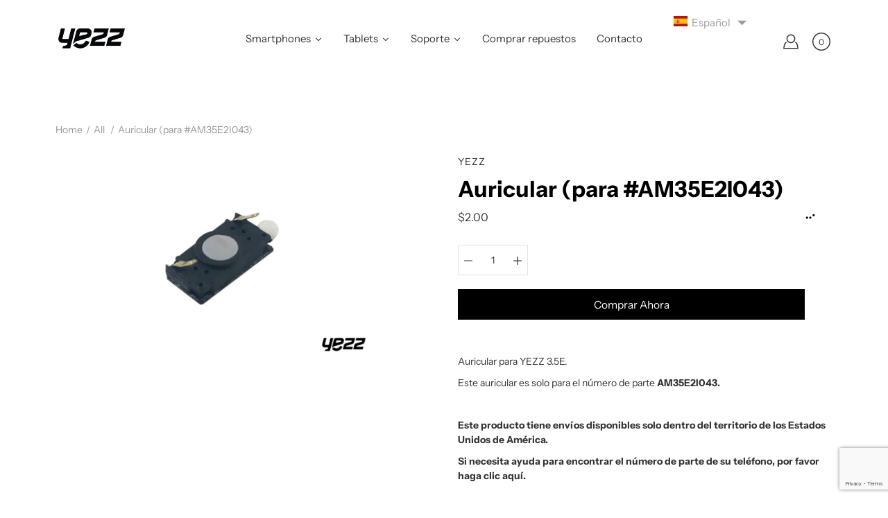

--- FILE ---
content_type: text/html; charset=utf-8
request_url: https://myyezz.com/es/products/receiver-for-part-am35e2i043
body_size: 65176
content:



<!DOCTYPE html>
<html class="no-js no-touch" lang="es">

<head>


    <meta name="facebook-domain-verification" content="qqueu3t39clykdhmy0lhvzgzz73kh0" />
	<meta charset="utf-8">
	<meta http-equiv='X-UA-Compatible' content='IE=edge,chrome=1'>
	<meta name="viewport" content="width=device-width, height=device-height, initial-scale=1.0, minimum-scale=1.0">
	<link rel="canonical" href="https://myyezz.com/es/products/receiver-for-part-am35e2i043">
	<link rel="prefetch" as="document" href="https://myyezz.com">
	<link rel="preload" as="style" href="//myyezz.com/cdn/shop/t/5/assets/theme.css?v=4209999545933727111604056882">
	<link rel="preload" as="font" href="//myyezz.com/cdn/fonts/instrument_sans/instrumentsans_n4.db86542ae5e1596dbdb28c279ae6c2086c4c5bfa.woff2" type="font/woff2" crossorigin>
	<link rel="preload" as="font" href="//myyezz.com/cdn/fonts/instrument_sans/instrumentsans_n7.e4ad9032e203f9a0977786c356573ced65a7419a.woff2" type="font/woff2" crossorigin>
	<link rel="preload" as="image" href="//myyezz.com/cdn/shop/t/5/assets/loader.svg?v=29761675971112988911603722297">
	<link rel="preload" as="script" href="//myyezz.com/cdn/shop/t/5/assets/lazysizes.min.js?v=27862327855797619101603722297">
	<link rel="preload" as="script" href="//myyezz.com/cdn/shop/t/5/assets/shop.js?v=299387956427726931603722298">
  
	<link rel="dns-prefetch" href="https://cdn.shopify.com">
	<link rel="dns-prefetch" href="https://v.shopify.com">
	<link rel="dns-prefetch" href="https://fonts.googleapis.com" crossorigin>
	<link rel="dns-prefetch" href="https://cdn.shopifycloud.com">
	<link rel="dns-prefetch" href="https://cdnjs.cloudflare.com">
	<link rel="dns-prefetch" href="https://www.google-analytics.com">
	<link rel="preconnect" href="https://fonts.shopifycdn.com" crossorigin>
	<link rel="preconnect" href="https://ajax.googleapis.com">
	<link rel="preconnect" href="https://customjs.s.asaplabs.io">
	<link rel="dns-prefetch" href="https://maps.googleapis.com">
	<link rel="dns-prefetch" href="https://maps.gstatic.com">
	<link rel="dns-prefetch" href="https://monorail-edge.shopifysvc.com"><link rel="dns-prefetch" href="https://productreviews.shopifycdn.com"><title>Auricular (para #AM35E2I043) &ndash; YEZZ</title><link rel="shortcut icon" href="//myyezz.com/cdn/shop/files/ILOGO_Y-02_32x32.png?v=1614334442" type="image/png"><meta name="description" content="Auricular para YEZZ 3.5E. Este auricular es solo para el número de parte AM35E2I043. Este producto tiene envíos disponibles solo dentro del territorio de los Estados Unidos de América. Si necesita ayuda para encontrar el número de parte de su teléfono, por favor haga clic aquí.">



<style>
    :root {
        --color-background: #ffffff;
        --color-background-alpha-25: rgba(255, 255, 255, 0.25);
        --color-background-alpha-35: rgba(255, 255, 255, 0.35);
        --color-background-alpha-60: rgba(255, 255, 255, 0.6);
        --color-background-overlay: rgba(255, 255, 255, 0.9);
        --color-background-table-header: #808080;
        --color-heading: #000000;
        --color-text: #333333;
        --color-text-alpha-5: rgba(51, 51, 51, 0.05);
        --color-text-alpha-8: rgba(51, 51, 51, 0.08);
        --color-text-alpha-10: rgba(51, 51, 51, 0.1);
        --color-text-alpha-25: rgba(51, 51, 51, 0.25);
        --color-text-alpha-30: rgba(51, 51, 51, 0.3);
        --color-text-alpha-55: rgba(51, 51, 51, 0.55);
        --color-text-alpha-60: rgba(51, 51, 51, 0.6);
        --color-label: rgba(51, 51, 51, 0.8);
        --color-input-placeholder: rgba(51, 51, 51, 0.5);
        --color-cart-text: rgba(51, 51, 51, 0.6);
        --color-border: #e4e4e4;
        --color-border-dark: #8b8b8b;
        --color-accent-line: #40312c;
        --color-error: #d02e2e;
        --color-header-bg: #ffffff;
        --color-header-text: #333333;
        --color-header-bg-home: rgba(0,0,0,0);
        --color-header-text-home: #000000;
        --color-header-bg-scroll: #ffffff;
        --color-header-text-scroll: #333333;
        --color-header-icon: #1d1d1f;
        --color-header-icon-bg: #ffffff;
        --color-header-icon-home: #222222;
        --color-header-icon-bg-home: #ffffff;
        --color-header-icon-scroll: #222222;
        --color-header-icon-bg-scroll: #ffffff;
        --color-dropdown-bg: #ffffff;
        --color-dropdown-text: #333333;
        --color-drawer-text: #000000;
        --color-drawer-bg: #ffffff;
        --color-badge-text: #fff;
        --color-badge-bg: #2e3234;
        --color-button-primary-bg: #000000;
        --color-button-primary-text: #fff;
        --color-button-primary-border: #000000;
        --color-button-secondary-bg: #ffffff;
        --color-button-secondary-text: #000;
        --color-button-secondary-border: #000;
        --color-button-alt-bg: transparent;
        --color-button-alt-text: #000000;
        --color-button-alt-border: #000000;
        --color-top-bar-text: #ffffff;
        --color-top-bar-bg: #1d1d1f;
        --color-footer-text: #ffffff;
        --color-footer-placeholder-text: rgba(255, 255, 255, 0.5);
        --color-footer-bg: #000000;
        --color-footer-bg-hover: rgba(255, 255, 255, 0.05);
        --color-footer-bottom-text: rgba(255, 255, 255, 0.7);
        --color-footer-bottom-bg: #000000;
        --color-footer-bottom-bg-hover: rgba(255, 255, 255, 0.05);
        --color-footer-bottom-border: rgba(255, 255, 255, 0.1);
        --color-search-overlay: rgba(34, 34, 34, 0.1);

        --body-letter-spacing: 0px;
        --heading-letter-spacing: 0px;

        --body-font-family: "Instrument Sans", sans-serif;
        --heading-font-family: "Instrument Sans", sans-serif;

        --body-font-weight: 400;
        --heading-font-weight: 700;

        --body-font-style: normal;
        --heading-font-style: normal;

        --body-font-weight-medium: 400;
        --body-font-weight-bold: 700;

        --heading-font-weight-bold: 700;

        --font-size-body: 14px;
        --font-size-base: 14px;

        --font-size-h1: 42px;
        --font-size-h2: 31.99px;
        --font-size-h3: 21.98px;
        --font-size-h4: 17.01px;
        --font-size-h5: 14.0px;
        --font-size-h6: 11.2px;

        --font-size-h1-mobile: 29.988px;
        --font-size-h2-mobile: 24.99px;

        --font-size-banner-text: 17.92px;
        --font-size-banner-text-mobile: 15.988px;

        --font-size-logo: 23.94px;

        --icon-loader: url( "//myyezz.com/cdn/shop/t/5/assets/loader.svg?v=29761675971112988911603722297" );
        --icon-zoom-in: url( "//myyezz.com/cdn/shop/t/5/assets/icon-zoom-in.svg?v=66463440030260818311603722296" );
        --icon-zoom-out: url( "//myyezz.com/cdn/shop/t/5/assets/icon-zoom-out.svg?v=19447117299412374421603722296" );

        --image-size: contain;
        --image-aspect-ratio: 120.0%;
        --image-aspect-ratio-half: 60.0%;
    }

	@font-face {
  font-family: "Instrument Sans";
  font-weight: 700;
  font-style: normal;
  font-display: swap;
  src: url("//myyezz.com/cdn/fonts/instrument_sans/instrumentsans_n7.e4ad9032e203f9a0977786c356573ced65a7419a.woff2") format("woff2"),
       url("//myyezz.com/cdn/fonts/instrument_sans/instrumentsans_n7.b9e40f166fb7639074ba34738101a9d2990bb41a.woff") format("woff");
}

	@font-face {
  font-family: "Instrument Sans";
  font-weight: 400;
  font-style: normal;
  font-display: swap;
  src: url("//myyezz.com/cdn/fonts/instrument_sans/instrumentsans_n4.db86542ae5e1596dbdb28c279ae6c2086c4c5bfa.woff2") format("woff2"),
       url("//myyezz.com/cdn/fonts/instrument_sans/instrumentsans_n4.510f1b081e58d08c30978f465518799851ef6d8b.woff") format("woff");
}

@font-face {
  font-family: "Instrument Sans";
  font-weight: 700;
  font-style: italic;
  font-display: swap;
  src: url("//myyezz.com/cdn/fonts/instrument_sans/instrumentsans_i7.d6063bb5d8f9cbf96eace9e8801697c54f363c6a.woff2") format("woff2"),
       url("//myyezz.com/cdn/fonts/instrument_sans/instrumentsans_i7.ce33afe63f8198a3ac4261b826b560103542cd36.woff") format("woff");
}

@font-face {
  font-family: "Instrument Sans";
  font-weight: 700;
  font-style: normal;
  font-display: swap;
  src: url("//myyezz.com/cdn/fonts/instrument_sans/instrumentsans_n7.e4ad9032e203f9a0977786c356573ced65a7419a.woff2") format("woff2"),
       url("//myyezz.com/cdn/fonts/instrument_sans/instrumentsans_n7.b9e40f166fb7639074ba34738101a9d2990bb41a.woff") format("woff");
}

@font-face {
  font-family: "Instrument Sans";
  font-weight: 500;
  font-style: normal;
  font-display: swap;
  src: url("//myyezz.com/cdn/fonts/instrument_sans/instrumentsans_n5.1ce463e1cc056566f977610764d93d4704464858.woff2") format("woff2"),
       url("//myyezz.com/cdn/fonts/instrument_sans/instrumentsans_n5.9079eb7bba230c9d8d8d3a7d101aa9d9f40b6d14.woff") format("woff");
}

@font-face {
  font-family: "Instrument Sans";
  font-weight: 400;
  font-style: italic;
  font-display: swap;
  src: url("//myyezz.com/cdn/fonts/instrument_sans/instrumentsans_i4.028d3c3cd8d085648c808ceb20cd2fd1eb3560e5.woff2") format("woff2"),
       url("//myyezz.com/cdn/fonts/instrument_sans/instrumentsans_i4.7e90d82df8dee29a99237cd19cc529d2206706a2.woff") format("woff");
}

@font-face {
  font-family: "Instrument Sans";
  font-weight: 700;
  font-style: italic;
  font-display: swap;
  src: url("//myyezz.com/cdn/fonts/instrument_sans/instrumentsans_i7.d6063bb5d8f9cbf96eace9e8801697c54f363c6a.woff2") format("woff2"),
       url("//myyezz.com/cdn/fonts/instrument_sans/instrumentsans_i7.ce33afe63f8198a3ac4261b826b560103542cd36.woff") format("woff");
}

</style><link href="//myyezz.com/cdn/shop/t/5/assets/theme.css?v=4209999545933727111604056882" rel="stylesheet" type="text/css" media="all" />
	<noscript>
		<link href="//myyezz.com/cdn/shop/t/5/assets/no-js.css?v=17340515888786999071604056881" rel="stylesheet" type="text/css" media="all" />
	</noscript><script type="text/javascript">
    document.documentElement.className = document.documentElement.className.replace('no-js', 'js');

    window.theme = {
        info: {
            name: 'Modular'
        },
        version: '1.9.7',
        routes: {
            root_url: "\/es",
            search_url: "\/es\/search",
            product_recommendations_url: "\/es\/recommendations\/products"
        },
        translations: {
            add_to_cart: "Agregar al carrito",
            load_more: "Cargar más",
            form_submit: "Agregar al carrito",
            form_submit_error: "Woops!",
            form_submit_error_details: "Lo siento, parece que no tenemos suficiente de este producto. Por favor intenta agregar menos artículos en tu carrito.",
            cart_title: "Carrito de compras",
            cart_empty: "Tu carrito está vacío",
            cart_acceptance_error: "Debes aceptar nuestros Términos y condiciones.",
            continue_shopping: "Continúa comprando",
            on_sale: "Oferta",
            unit_price_separator: "por",
            sold_out: "Disponible Pronto",
            unavailable: "No disponible",
            results_products: "Productos",
            results_pages: "Páginas",
            results_articles: "Artículos",
            no_results: "No se encontraron resultados",
            previous: "Anterior",
            next: "Siguiente",
            view_all: "Ver todo"
        },
        icons: {
            arrow: '<svg version="1.1" xmlns="http://www.w3.org/2000/svg" width="12" height="12" viewBox="0 0 1024 1024" class="icon icon-arrow"><path d="M926.553 256.428c25.96-23.409 62.316-19.611 83.605 7.033 20.439 25.582 18.251 61.132-6.623 83.562l-467.010 421.128c-22.547 20.331-56.39 19.789-78.311-1.237l-439.071-421.128c-24.181-23.193-25.331-58.79-4.144-83.721 22.077-25.978 58.543-28.612 83.785-4.402l400.458 384.094 427.311-385.33z"></path></svg>',
            arrowSlider: '<svg version="1.1" xmlns="http://www.w3.org/2000/svg" width="24" height="24" viewBox="0 0 1024 1024" class="icon icon-submit"><path d="M1023.998 511.724v-6.44c-0.108-1.288-0.706-2.417-1.605-3.215l-0.005-0.005c0-1.61-1.61-1.61-1.61-3.22s-1.61-1.61-1.61-3.22c-0.89 0-1.61-0.72-1.61-1.61v0l-365.484-378.365c-6.058-5.789-14.286-9.354-23.346-9.354s-17.288 3.564-23.358 9.366l0.013-0.013c-6.101 5.61-9.909 13.631-9.909 22.541s3.81 16.931 9.888 22.52l0.022 0.020 307.522 318.793h-880.705c-17.785 0-32.201 14.417-32.201 32.201s14.417 32.201 32.201 32.201v0h887.145l-313.962 318.793c-5.226 5.704-8.429 13.338-8.429 21.72 0 9.19 3.851 17.481 10.025 23.347l0.014 0.013c5.61 6.101 13.631 9.909 22.541 9.909s16.931-3.81 22.52-9.888l0.020-0.022 363.874-370.315c0-1.61 0-1.61 1.61-3.22 0.89 0 1.61-0.72 1.61-1.61v0c0-1.61 1.61-1.61 1.61-3.22h1.61v-3.22c0.904-0.803 1.502-1.932 1.608-3.203l0.002-0.017v-11.27z"></path></svg>',
            arrowNavSlider: 'M0.0776563715,49.6974826 L0.0776563715,50.3266624 C0.0882978908,50.4524827 0.146435015,50.5626537 0.234305795,50.6407437 C0.234697028,50.7982538 0.39181593,50.7982538 0.39181593,50.9556075 C0.39181593,51.1129611 0.548934833,51.1127264 0.548934833,51.27008 C0.636101395,51.27008 0.706053735,51.3405018 0.706053735,51.4271989 L36.3981789,88.377449 C36.9898787,88.9427015 37.7935482,89.2908983 38.6778897,89.2908983 C39.5622313,89.2908983 40.3661354,88.9429363 40.9590089,88.3761189 C41.5534473,87.8297238 41.9253528,87.0464767 41.9253528,86.1759065 C41.9253528,85.3053363 41.5534473,84.5227934 40.9597131,83.9766331 L10.297036,52.0652206 L96.9330092,52.8421298 C98.6696895,52.8421298 100.077578,51.4342411 100.077578,49.6975608 C100.077578,47.9608805 98.6696895,46.5529919 96.9330092,46.5529919 L10.297036,46.5529919 L40.9578352,15.4206794 C41.4680804,14.8636428 41.7811445,14.1180323 41.7811445,13.299496 C41.7811445,12.4018526 41.4053267,11.5926276 40.8022812,11.0197852 C40.2533823,10.422843 39.4701352,10.0509375 38.599565,10.0509375 C37.7289948,10.0509375 36.9464519,10.422843 36.4002916,11.0165771 L36.3981007,11.018768 L0.863172638,47.1829542 C0.863172638,47.3400731 0.863172638,47.3400731 0.706053735,47.4974267 C0.618887173,47.4974267 0.548934833,47.5678485 0.548934833,47.6545456 C0.548934833,47.8116645 0.39181593,47.8116645 0.39181593,47.9690181 L0.234697028,47.9690181 L0.234697028,48.2834907 C0.146356768,48.3619719 0.0882196443,48.4723777 0.077578125,48.5964766 L0.077578125,49.6984215 L0.0776563715,49.6974826 Z',
            arrowLong: '<svg version="1.1" xmlns="http://www.w3.org/2000/svg" width="1024" height="1024" viewBox="0 0 1024 1024" class="icon icon-arrow-long"><path d="M525.379 1020.065l114.69-110.279c7.645-7.353 7.645-18.379 0-25.732s-19.113-7.353-26.762 0l-82.194 77.195v-942.87c0-11.029-7.645-18.379-19.113-18.379s-19.113 7.353-19.113 18.379v942.87l-82.194-79.033c-7.645-7.353-19.113-7.353-26.762 0-3.823 3.676-5.734 9.191-5.734 12.868s1.911 9.191 5.734 12.868l114.69 110.279c7.645 7.353 19.113 7.353 26.762 1.838z"></path></svg>',
            check: '<svg version="1.1" xmlns="http://www.w3.org/2000/svg" width="1317" height="1024" viewBox="0 0 1317 1024" class="icon icon-check"><path d="M1277.067 47.359c-42.785-42.731-112.096-42.731-154.88 0l-697.692 698.422-232.32-233.782c-43.178-40.234-110.463-39.047-152.195 2.685s-42.919 109.017-2.685 152.195l309.761 309.761c42.785 42.731 112.096 42.731 154.88 0l775.132-774.401c42.731-42.785 42.731-112.096 0-154.88z"></path></svg>',
            close: '<svg version="1.1" xmlns="http://www.w3.org/2000/svg" width="24" height="24" viewBox="0 0 1024 1024" class="icon icon-close"><path d="M446.174 512l-432.542-432.542c-18.177-18.177-18.177-47.649 0-65.826s47.649-18.177 65.826 0l432.542 432.542 432.542-432.542c18.177-18.177 47.649-18.177 65.826 0s18.177 47.649 0 65.826l-432.542 432.542 432.542 432.542c18.177 18.177 18.177 47.649 0 65.826s-47.649 18.177-65.826 0l-432.542-432.542-432.542 432.542c-18.177 18.177-47.649 18.177-65.826 0s-18.177-47.649 0-65.826l432.542-432.542z"></path></svg>',
            plus: '<svg version="1.1" xmlns="http://www.w3.org/2000/svg" width="12" height="12" viewBox="0 0 1024 1024" class="icon icon-plus"><path d="M465.066 465.067l0.001-411.166c-0.005-0.407-0.005-0.407-0.006-0.805 0-29.324 23.796-53.095 53.149-53.095s53.149 23.771 53.149 53.095c-0.001 0.365-0.001 0.365-0.004 0.524l-0.009 411.446 398.754 0.001c0.407-0.005 0.407-0.005 0.805-0.006 29.324 0 53.095 23.796 53.095 53.149s-23.771 53.149-53.095 53.149c-0.365-0.001-0.365-0.001-0.524-0.004l-399.037-0.009-0.009 396.75c0.059 1.378 0.059 1.378 0.071 2.762 0 29.35-23.817 53.142-53.197 53.142-28.299 0-51.612-22.132-53.124-50.361l-0.044-0.832 0.583-0.382-0.586 0.017c-0.020-0.795-0.020-0.795-0.024-1.59 0.011-1.42 0.011-1.42 0.050-1.933l0.001-397.576-409.162-0.009c-1.378 0.059-1.378 0.059-2.762 0.071-29.35 0-53.142-23.817-53.142-53.197 0-28.299 22.132-51.612 50.361-53.124l0.832-0.044 0.382 0.583-0.017-0.586c0.795-0.020 0.795-0.020 1.59-0.024 1.42 0.011 1.42 0.011 1.933 0.050l409.986 0.001z"></path></svg>',
            minus: '<svg version="1.1" xmlns="http://www.w3.org/2000/svg" width="12" height="12" viewBox="0 0 1024 1024" class="icon icon-minus"><path d="M51.573 459.468l-0.017-0.585c0.795-0.020 0.795-0.020 1.59-0.024 1.42 0.011 1.42 0.011 1.933 0.050l915.021 0.002c0.407-0.005 0.407-0.005 0.805-0.006 29.324 0 53.095 23.771 53.095 53.095s-23.771 53.095-53.095 53.095c-0.365-0.001-0.365-0.001-0.524-0.004l-914.477-0.021c-1.378 0.059-1.378 0.059-2.762 0.071-29.35 0-53.142-23.793-53.142-53.142 0-28.271 22.132-51.558 50.361-53.069l0.832-0.044 0.382 0.582z"></path></svg>',
            blank: "\/\/myyezz.com\/cdn\/shop\/t\/5\/assets\/blank_1x1.gif?v=50849316544257392421603722295"
        },
        settings: {
            enableAcceptTerms: false,
            enableAjaxCart: false,
            enableColorSwatches: false,
            enablePaymentButton: true,
            enableVideoLooping: false,
            enableTextAnimations: true,
            enableGridItemsAnimations: true,
            enableSearch: false,
            enableYotpo: false,
            showProductDescription: true,
            showQuickView: false,
            showQuantity: true,
            showReviews: true,
            yotpoId: "",
            imageAspectRatio: 1.2,
            imageBackgroundSize: "contain",
            productBadgeStyle: "circle",
            searchType: "product",
            productTitlePosition: "center"
        },
        isTouch: false
    };
    window.moneyFormat = "${{amount}}";
    window.slate = window.slate || {};
    window.lazySizesConfig = {
        loadHidden: false,
        hFac: 0.5,
        expFactor: 2,
        customMedia: {
          '--phone': '(max-width: 640px)',
          '--tablet': '(min-width: 641px) and (max-width: 1023px)',
          '--lap': '(min-width: 1024px)'
        }
    }
</script>
<script src="//myyezz.com/cdn/shop/t/5/assets/lazysizes.min.js?v=27862327855797619101603722297" async></script>
<script src="//myyezz.com/cdn/shop/t/5/assets/shop.js?v=299387956427726931603722298" defer></script>



  <script>window.performance && window.performance.mark && window.performance.mark('shopify.content_for_header.start');</script><meta id="shopify-digital-wallet" name="shopify-digital-wallet" content="/7356514373/digital_wallets/dialog">
<meta name="shopify-checkout-api-token" content="79a5b389389e1636c01c4b900263945a">
<meta id="in-context-paypal-metadata" data-shop-id="7356514373" data-venmo-supported="true" data-environment="production" data-locale="es_ES" data-paypal-v4="true" data-currency="USD">
<link rel="alternate" hreflang="x-default" href="https://myyezz.com/products/receiver-for-part-am35e2i043">
<link rel="alternate" hreflang="en" href="https://myyezz.com/products/receiver-for-part-am35e2i043">
<link rel="alternate" hreflang="es" href="https://myyezz.com/es/products/receiver-for-part-am35e2i043">
<link rel="alternate" type="application/json+oembed" href="https://myyezz.com/es/products/receiver-for-part-am35e2i043.oembed">
<script async="async" src="/checkouts/internal/preloads.js?locale=es-US"></script>
<script id="shopify-features" type="application/json">{"accessToken":"79a5b389389e1636c01c4b900263945a","betas":["rich-media-storefront-analytics"],"domain":"myyezz.com","predictiveSearch":true,"shopId":7356514373,"locale":"es"}</script>
<script>var Shopify = Shopify || {};
Shopify.shop = "yezzspareparts.myshopify.com";
Shopify.locale = "es";
Shopify.currency = {"active":"USD","rate":"1.0"};
Shopify.country = "US";
Shopify.theme = {"name":"Modular","id":83797246055,"schema_name":"Modular","schema_version":"1.9.7","theme_store_id":849,"role":"main"};
Shopify.theme.handle = "null";
Shopify.theme.style = {"id":null,"handle":null};
Shopify.cdnHost = "myyezz.com/cdn";
Shopify.routes = Shopify.routes || {};
Shopify.routes.root = "/es/";</script>
<script type="module">!function(o){(o.Shopify=o.Shopify||{}).modules=!0}(window);</script>
<script>!function(o){function n(){var o=[];function n(){o.push(Array.prototype.slice.apply(arguments))}return n.q=o,n}var t=o.Shopify=o.Shopify||{};t.loadFeatures=n(),t.autoloadFeatures=n()}(window);</script>
<script id="shop-js-analytics" type="application/json">{"pageType":"product"}</script>
<script defer="defer" async type="module" src="//myyezz.com/cdn/shopifycloud/shop-js/modules/v2/client.init-shop-cart-sync_BFpxDrjM.es.esm.js"></script>
<script defer="defer" async type="module" src="//myyezz.com/cdn/shopifycloud/shop-js/modules/v2/chunk.common_CnP21gUX.esm.js"></script>
<script defer="defer" async type="module" src="//myyezz.com/cdn/shopifycloud/shop-js/modules/v2/chunk.modal_D61HrJrg.esm.js"></script>
<script type="module">
  await import("//myyezz.com/cdn/shopifycloud/shop-js/modules/v2/client.init-shop-cart-sync_BFpxDrjM.es.esm.js");
await import("//myyezz.com/cdn/shopifycloud/shop-js/modules/v2/chunk.common_CnP21gUX.esm.js");
await import("//myyezz.com/cdn/shopifycloud/shop-js/modules/v2/chunk.modal_D61HrJrg.esm.js");

  window.Shopify.SignInWithShop?.initShopCartSync?.({"fedCMEnabled":true,"windoidEnabled":true});

</script>
<script>(function() {
  var isLoaded = false;
  function asyncLoad() {
    if (isLoaded) return;
    isLoaded = true;
    var urls = ["\/\/code.tidio.co\/uemrygwb1iiuosy831blqiiial6x7dvk.js?shop=yezzspareparts.myshopify.com","https:\/\/chimpstatic.com\/mcjs-connected\/js\/users\/5fcbbf21e9fd3f8f3aafa287c\/ed6deb60e14ca4282f4ecd791.js?shop=yezzspareparts.myshopify.com","https:\/\/a.mailmunch.co\/widgets\/site-905705-0f16ef8deca3ad585f26cec94ffe4cb43350caff.js?shop=yezzspareparts.myshopify.com"];
    for (var i = 0; i < urls.length; i++) {
      var s = document.createElement('script');
      s.type = 'text/javascript';
      s.async = true;
      s.src = urls[i];
      var x = document.getElementsByTagName('script')[0];
      x.parentNode.insertBefore(s, x);
    }
  };
  if(window.attachEvent) {
    window.attachEvent('onload', asyncLoad);
  } else {
    window.addEventListener('load', asyncLoad, false);
  }
})();</script>
<script id="__st">var __st={"a":7356514373,"offset":-18000,"reqid":"680732c0-45f9-4fe5-8f41-2988099d0108-1770048785","pageurl":"myyezz.com\/es\/products\/receiver-for-part-am35e2i043","u":"0f6ead243717","p":"product","rtyp":"product","rid":1894753173573};</script>
<script>window.ShopifyPaypalV4VisibilityTracking = true;</script>
<script id="captcha-bootstrap">!function(){'use strict';const t='contact',e='account',n='new_comment',o=[[t,t],['blogs',n],['comments',n],[t,'customer']],c=[[e,'customer_login'],[e,'guest_login'],[e,'recover_customer_password'],[e,'create_customer']],r=t=>t.map((([t,e])=>`form[action*='/${t}']:not([data-nocaptcha='true']) input[name='form_type'][value='${e}']`)).join(','),a=t=>()=>t?[...document.querySelectorAll(t)].map((t=>t.form)):[];function s(){const t=[...o],e=r(t);return a(e)}const i='password',u='form_key',d=['recaptcha-v3-token','g-recaptcha-response','h-captcha-response',i],f=()=>{try{return window.sessionStorage}catch{return}},m='__shopify_v',_=t=>t.elements[u];function p(t,e,n=!1){try{const o=window.sessionStorage,c=JSON.parse(o.getItem(e)),{data:r}=function(t){const{data:e,action:n}=t;return t[m]||n?{data:e,action:n}:{data:t,action:n}}(c);for(const[e,n]of Object.entries(r))t.elements[e]&&(t.elements[e].value=n);n&&o.removeItem(e)}catch(o){console.error('form repopulation failed',{error:o})}}const l='form_type',E='cptcha';function T(t){t.dataset[E]=!0}const w=window,h=w.document,L='Shopify',v='ce_forms',y='captcha';let A=!1;((t,e)=>{const n=(g='f06e6c50-85a8-45c8-87d0-21a2b65856fe',I='https://cdn.shopify.com/shopifycloud/storefront-forms-hcaptcha/ce_storefront_forms_captcha_hcaptcha.v1.5.2.iife.js',D={infoText:'Protegido por hCaptcha',privacyText:'Privacidad',termsText:'Términos'},(t,e,n)=>{const o=w[L][v],c=o.bindForm;if(c)return c(t,g,e,D).then(n);var r;o.q.push([[t,g,e,D],n]),r=I,A||(h.body.append(Object.assign(h.createElement('script'),{id:'captcha-provider',async:!0,src:r})),A=!0)});var g,I,D;w[L]=w[L]||{},w[L][v]=w[L][v]||{},w[L][v].q=[],w[L][y]=w[L][y]||{},w[L][y].protect=function(t,e){n(t,void 0,e),T(t)},Object.freeze(w[L][y]),function(t,e,n,w,h,L){const[v,y,A,g]=function(t,e,n){const i=e?o:[],u=t?c:[],d=[...i,...u],f=r(d),m=r(i),_=r(d.filter((([t,e])=>n.includes(e))));return[a(f),a(m),a(_),s()]}(w,h,L),I=t=>{const e=t.target;return e instanceof HTMLFormElement?e:e&&e.form},D=t=>v().includes(t);t.addEventListener('submit',(t=>{const e=I(t);if(!e)return;const n=D(e)&&!e.dataset.hcaptchaBound&&!e.dataset.recaptchaBound,o=_(e),c=g().includes(e)&&(!o||!o.value);(n||c)&&t.preventDefault(),c&&!n&&(function(t){try{if(!f())return;!function(t){const e=f();if(!e)return;const n=_(t);if(!n)return;const o=n.value;o&&e.removeItem(o)}(t);const e=Array.from(Array(32),(()=>Math.random().toString(36)[2])).join('');!function(t,e){_(t)||t.append(Object.assign(document.createElement('input'),{type:'hidden',name:u})),t.elements[u].value=e}(t,e),function(t,e){const n=f();if(!n)return;const o=[...t.querySelectorAll(`input[type='${i}']`)].map((({name:t})=>t)),c=[...d,...o],r={};for(const[a,s]of new FormData(t).entries())c.includes(a)||(r[a]=s);n.setItem(e,JSON.stringify({[m]:1,action:t.action,data:r}))}(t,e)}catch(e){console.error('failed to persist form',e)}}(e),e.submit())}));const S=(t,e)=>{t&&!t.dataset[E]&&(n(t,e.some((e=>e===t))),T(t))};for(const o of['focusin','change'])t.addEventListener(o,(t=>{const e=I(t);D(e)&&S(e,y())}));const B=e.get('form_key'),M=e.get(l),P=B&&M;t.addEventListener('DOMContentLoaded',(()=>{const t=y();if(P)for(const e of t)e.elements[l].value===M&&p(e,B);[...new Set([...A(),...v().filter((t=>'true'===t.dataset.shopifyCaptcha))])].forEach((e=>S(e,t)))}))}(h,new URLSearchParams(w.location.search),n,t,e,['guest_login'])})(!0,!0)}();</script>
<script integrity="sha256-4kQ18oKyAcykRKYeNunJcIwy7WH5gtpwJnB7kiuLZ1E=" data-source-attribution="shopify.loadfeatures" defer="defer" src="//myyezz.com/cdn/shopifycloud/storefront/assets/storefront/load_feature-a0a9edcb.js" crossorigin="anonymous"></script>
<script data-source-attribution="shopify.dynamic_checkout.dynamic.init">var Shopify=Shopify||{};Shopify.PaymentButton=Shopify.PaymentButton||{isStorefrontPortableWallets:!0,init:function(){window.Shopify.PaymentButton.init=function(){};var t=document.createElement("script");t.src="https://myyezz.com/cdn/shopifycloud/portable-wallets/latest/portable-wallets.es.js",t.type="module",document.head.appendChild(t)}};
</script>
<script data-source-attribution="shopify.dynamic_checkout.buyer_consent">
  function portableWalletsHideBuyerConsent(e){var t=document.getElementById("shopify-buyer-consent"),n=document.getElementById("shopify-subscription-policy-button");t&&n&&(t.classList.add("hidden"),t.setAttribute("aria-hidden","true"),n.removeEventListener("click",e))}function portableWalletsShowBuyerConsent(e){var t=document.getElementById("shopify-buyer-consent"),n=document.getElementById("shopify-subscription-policy-button");t&&n&&(t.classList.remove("hidden"),t.removeAttribute("aria-hidden"),n.addEventListener("click",e))}window.Shopify?.PaymentButton&&(window.Shopify.PaymentButton.hideBuyerConsent=portableWalletsHideBuyerConsent,window.Shopify.PaymentButton.showBuyerConsent=portableWalletsShowBuyerConsent);
</script>
<script>
  function portableWalletsCleanup(e){e&&e.src&&console.error("Failed to load portable wallets script "+e.src);var t=document.querySelectorAll("shopify-accelerated-checkout .shopify-payment-button__skeleton, shopify-accelerated-checkout-cart .wallet-cart-button__skeleton"),e=document.getElementById("shopify-buyer-consent");for(let e=0;e<t.length;e++)t[e].remove();e&&e.remove()}function portableWalletsNotLoadedAsModule(e){e instanceof ErrorEvent&&"string"==typeof e.message&&e.message.includes("import.meta")&&"string"==typeof e.filename&&e.filename.includes("portable-wallets")&&(window.removeEventListener("error",portableWalletsNotLoadedAsModule),window.Shopify.PaymentButton.failedToLoad=e,"loading"===document.readyState?document.addEventListener("DOMContentLoaded",window.Shopify.PaymentButton.init):window.Shopify.PaymentButton.init())}window.addEventListener("error",portableWalletsNotLoadedAsModule);
</script>

<script type="module" src="https://myyezz.com/cdn/shopifycloud/portable-wallets/latest/portable-wallets.es.js" onError="portableWalletsCleanup(this)" crossorigin="anonymous"></script>
<script nomodule>
  document.addEventListener("DOMContentLoaded", portableWalletsCleanup);
</script>

<link id="shopify-accelerated-checkout-styles" rel="stylesheet" media="screen" href="https://myyezz.com/cdn/shopifycloud/portable-wallets/latest/accelerated-checkout-backwards-compat.css" crossorigin="anonymous">
<style id="shopify-accelerated-checkout-cart">
        #shopify-buyer-consent {
  margin-top: 1em;
  display: inline-block;
  width: 100%;
}

#shopify-buyer-consent.hidden {
  display: none;
}

#shopify-subscription-policy-button {
  background: none;
  border: none;
  padding: 0;
  text-decoration: underline;
  font-size: inherit;
  cursor: pointer;
}

#shopify-subscription-policy-button::before {
  box-shadow: none;
}

      </style>

<script>window.performance && window.performance.mark && window.performance.mark('shopify.content_for_header.end');</script><div id="shopify-section-filter-menu-settings" class="shopify-section"><style type="text/css">
/*  Filter Menu Color and Image Section CSS */</style>
<link href="//myyezz.com/cdn/shop/t/5/assets/filter-menu.scss.css?v=32472898119075917081701320387" rel="stylesheet" type="text/css" media="all" />
<script src="//myyezz.com/cdn/shop/t/5/assets/filter-menu.js?v=107598899066246080521608058167" type="text/javascript"></script>





</div>
  
 

<script>window.__pagefly_analytics_settings__={"version":2,"visits":290,"dashboardVisits":"49","storefrontPassword":"","acceptGDPR":true,"acceptTracking":true,"planMigrated":true,"install_app":"1","klaviyoListKey":"MFNKPU","create_first_regular_page":"1","pageflyThemeId":83965050983,"publish_first_regular_page":"1","first_visit_pricing_plan":"1","create_first_home_page":"1","create_first_product_page":"1","publish_first_product_page":"1","publish_first_home_page":"1"};</script>
 
<link href="//myyezz.com/cdn/shop/t/5/assets/globo.formbuilder.css?v=102937479582200494571611254056" rel="stylesheet" type="text/css" media="all" /><script>
	var Globo = Globo || {};
    Globo.FormBuilder = Globo.FormBuilder || {}
    Globo.FormBuilder.url = "https://form.globosoftware.net"
    Globo.FormBuilder.shop = {
        settings : {
            reCaptcha : {
                siteKey : ''
            },
            hideWaterMark : true
        },
        pricing:{
            features:{
                fileUpload : 2,
                removeCopyright : false
            }
        }
    }
    Globo.FormBuilder.forms = []

        Globo.FormBuilder.page = {
        title : document.title,
        href : window.location.href
    }
</script>

<script type="text/template" id="globo-formbuilder-dynamicCSS">

	.globo-form-app{
    max-width: {{configs.appearance.width}}px;
    width: -webkit-fill-available;
    background-color:#FFF;
    {% if configs.appearance.background == 'color' %}
    background-color: {{configs.appearance.backgroundColor}};
    {% endif %}
    {% if configs.appearance.background == 'image' %}
    background-image : url('{{configs.appearance.backgroundImage}}');
    background-position: center {{configs.appearance.backgroundImageAlignment}};;
    background-repeat:no-repeat;
    background-size: cover;
    {% endif %}
}

.globo-form-app .globo-heading{
    color: {{configs.appearance.headingColor}}
}
.globo-form-app .globo-description,
.globo-form-app .header .globo-description{
    color: {{configs.appearance.descriptionColor}}
}
.globo-form-app .globo-label,
.globo-form-app .globo-form-control label.globo-label,
.globo-form-app .globo-form-control label.globo-label span.label-content{
    color: {{configs.appearance.labelColor}}
}
.globo-form-app .globo-form-control .help-text.globo-description{
    color: {{configs.appearance.descriptionColor}}
}
.globo-form-app .globo-form-control .checkbox-wrapper .globo-option,
.globo-form-app .globo-form-control .radio-wrapper .globo-option
{
    color: {{configs.appearance.optionColor}}
}
.globo-form-app .footer{
    text-align:{{configs.footer.submitAlignment}};
}
.globo-form-app .footer button{
    border:1px solid {{configs.appearance.mainColor}};
    {% if configs.footer.submitFullWidth %}
        width:100%;
    {% endif %}
}
.globo-form-app .footer button.submit,
.globo-form-app .footer button.action.loading .spinner{
    background-color: {{configs.appearance.mainColor}};
    color : {{ configs.appearance.mainColor | idealTextColor }};
}
.globo-form-app .globo-form-control .star-rating>fieldset:not(:checked)>label:before {
    content: url('data:image/svg+xml; utf8, <svg aria-hidden="true" focusable="false" data-prefix="far" data-icon="star" class="svg-inline--fa fa-star fa-w-18" role="img" xmlns="http://www.w3.org/2000/svg" viewBox="0 0 576 512"><path fill="{{configs.appearance.mainColor | encodeHexColor }}" d="M528.1 171.5L382 150.2 316.7 17.8c-11.7-23.6-45.6-23.9-57.4 0L194 150.2 47.9 171.5c-26.2 3.8-36.7 36.1-17.7 54.6l105.7 103-25 145.5c-4.5 26.3 23.2 46 46.4 33.7L288 439.6l130.7 68.7c23.2 12.2 50.9-7.4 46.4-33.7l-25-145.5 105.7-103c19-18.5 8.5-50.8-17.7-54.6zM388.6 312.3l23.7 138.4L288 385.4l-124.3 65.3 23.7-138.4-100.6-98 139-20.2 62.2-126 62.2 126 139 20.2-100.6 98z"></path></svg>');
}
.globo-form-app .globo-form-control .star-rating>fieldset>input:checked ~ label:before {
    content: url('data:image/svg+xml; utf8, <svg aria-hidden="true" focusable="false" data-prefix="fas" data-icon="star" class="svg-inline--fa fa-star fa-w-18" role="img" xmlns="http://www.w3.org/2000/svg" viewBox="0 0 576 512"><path fill="{{configs.appearance.mainColor | encodeHexColor }}" d="M259.3 17.8L194 150.2 47.9 171.5c-26.2 3.8-36.7 36.1-17.7 54.6l105.7 103-25 145.5c-4.5 26.3 23.2 46 46.4 33.7L288 439.6l130.7 68.7c23.2 12.2 50.9-7.4 46.4-33.7l-25-145.5 105.7-103c19-18.5 8.5-50.8-17.7-54.6L382 150.2 316.7 17.8c-11.7-23.6-45.6-23.9-57.4 0z"></path></svg>');
}
.globo-form-app .globo-form-control .star-rating>fieldset:not(:checked)>label:hover:before, .globo-form-app .globo-form-control .star-rating>fieldset:not(:checked)>label:hover ~ label:before{
    content : url('data:image/svg+xml; utf8, <svg aria-hidden="true" focusable="false" data-prefix="fas" data-icon="star" class="svg-inline--fa fa-star fa-w-18" role="img" xmlns="http://www.w3.org/2000/svg" viewBox="0 0 576 512"><path fill="{{configs.appearance.mainColor | encodeHexColor }}" d="M259.3 17.8L194 150.2 47.9 171.5c-26.2 3.8-36.7 36.1-17.7 54.6l105.7 103-25 145.5c-4.5 26.3 23.2 46 46.4 33.7L288 439.6l130.7 68.7c23.2 12.2 50.9-7.4 46.4-33.7l-25-145.5 105.7-103c19-18.5 8.5-50.8-17.7-54.6L382 150.2 316.7 17.8c-11.7-23.6-45.6-23.9-57.4 0z"></path></svg>')
}
.globo-form-app .globo-form-control .radio-wrapper .radio-input:checked ~ .radio-label:after {
    background: {{configs.appearance.mainColor}};
    background: radial-gradient({{configs.appearance.mainColor}} 40%, #fff 45%);
}
.globo-form-app .globo-form-control .checkbox-wrapper .checkbox-input:checked ~ .checkbox-label:before {
    border-color: {{configs.appearance.mainColor}};
    box-shadow: 0 4px 6px rgba(50,50,93,0.11), 0 1px 3px rgba(0,0,0,0.08);
    background-color: {{configs.appearance.mainColor}};
}
.globo-form-app .step.-completed .step__number,
.globo-form-app .line.-progress,
.globo-form-app .line.-start{
    background-color: {{configs.appearance.mainColor}};
}
.globo-form-app .checkmark__check,
.globo-form-app .checkmark__circle{
    stroke: {{configs.appearance.mainColor}};
}
.globo-form .floating-button{
    background-color: {{configs.appearance.mainColor}};
}
.globo-form-app .globo-form-control .checkbox-wrapper .checkbox-input ~ .checkbox-label:before,
.globo-form-app .globo-form-control .radio-wrapper .radio-input ~ .radio-label:after{
    border-color : {{configs.appearance.mainColor}};
}
.flatpickr-day.selected, .flatpickr-day.startRange, .flatpickr-day.endRange, .flatpickr-day.selected.inRange, .flatpickr-day.startRange.inRange, .flatpickr-day.endRange.inRange, .flatpickr-day.selected:focus, .flatpickr-day.startRange:focus, .flatpickr-day.endRange:focus, .flatpickr-day.selected:hover, .flatpickr-day.startRange:hover, .flatpickr-day.endRange:hover, .flatpickr-day.selected.prevMonthDay, .flatpickr-day.startRange.prevMonthDay, .flatpickr-day.endRange.prevMonthDay, .flatpickr-day.selected.nextMonthDay, .flatpickr-day.startRange.nextMonthDay, .flatpickr-day.endRange.nextMonthDay {
    background: {{configs.appearance.mainColor}};
    border-color: {{configs.appearance.mainColor}};
}

</script>
<script type="text/template" id="globo-formbuilder-template">

	<div class="globo-form {{configs.appearance.layout}}-form">
<style>{{ null | renderElement : dynamicCSS,configs }}</style>
<div class="globo-form-app {{configs.appearance.layout}}-layout">
    <form class="g-container" novalidate action="{{Globo.FormBuilder.url}}/api/front/form/{{formId}}/send" method="POST" enctype="multipart/form-data" data-id={{formId}}>
        {% if configs.header.active %}
        <div class="header">
            <h3 class="title globo-heading">{{configs.header.title}}</h3>
            {% if configs.header.description != '' and configs.header.description != '<p><br></p>' %}
            <div class="description globo-description">{{configs.header.description}}</div>
            {% endif %}
        </div>
        {% endif %}
        {% if configs.isStepByStepForm %}
            <div class="globo-formbuilder-wizard" data-id={{formId}}>
                <div class="wizard__content">
                    <header class="wizard__header">
                        <div class="wizard__steps">
                        <nav class="steps">
                            {% for element in configs.elements %}
                                <div class="step">
                                    <div class="step__content">
                                        <p class="step__number"></p>
                                        <svg class="checkmark" xmlns="http://www.w3.org/2000/svg" viewBox="0 0 52 52">
                                            <circle class="checkmark__circle" cx="26" cy="26" r="25" fill="none"/>
                                            <path class="checkmark__check" fill="none" d="M14.1 27.2l7.1 7.2 16.7-16.8"/>
                                        </svg>
                                        <div class="lines">
                                            {% if forloop.first == true %}
                                                <div class="line -start"></div>
                                            {% endif %}
                                            <div class="line -background">
                                            </div>
                                            <div class="line -progress">
                                            </div>
                                        </div>  
                                    </div>
                                </div>
                            {% endfor %}
                        </nav>
                        </div>
                    </header>
                    <div class="panels">
                        {% for element in configs.elements %}
                        <div class="panel" data-id={{formId}}>
                            {% if element.type != "group" %}
                                {{ element | renderElement : partialElement , configs }}
                            {% else %}
                                {% for el in element.elements %}
                                    {{ el | renderElement : partialElement , configs }}
                                {% endfor %}
                            {% endif %}
                            {% if forloop.last == true %}
                                {% if configs.reCaptcha.enable = true %}
                                    <div class="globo-form-control">
                                        <div class="globo-g-recaptcha" data-sitekey="{{Globo.FormBuilder.shop.settings.reCaptcha.siteKey}}"></div>
                                        <input type="hidden" name="reCaptcha" id="reCaptcha">
                                        <small class="messages"></small>
                                    </div>
                                {% endif %}
                            {% endif %}
                        </div>
                        {% endfor %}
                    </div>
                    {% if Globo.FormBuilder.shop.pricing.features.removeCopyright == false and Globo.FormBuilder.shop.settings.hideWaterMark == false %}
                    <p style="text-align: right;font-size:small;" >Made by <a target="_blank" rel="nofollow" href="https://apps.shopify.com/form-builder-contact-form">Powerful Contact Form Builder</a> </p>
                    {% endif %}
                    <div class="message error">
                        <div class="content"></div>
                        <div class="dismiss" onclick="Globo.dismiss(this)">
                            <svg viewBox="0 0 20 20" class="" focusable="false" aria-hidden="true"><path d="M11.414 10l4.293-4.293a.999.999 0 1 0-1.414-1.414L10 8.586 5.707 4.293a.999.999 0 1 0-1.414 1.414L8.586 10l-4.293 4.293a.999.999 0 1 0 1.414 1.414L10 11.414l4.293 4.293a.997.997 0 0 0 1.414 0 .999.999 0 0 0 0-1.414L11.414 10z" fill-rule="evenodd"></path></svg>
                        </div>
                    </div>
                    {% unless configs.afterSubmit.message == "" %}
                    <div class="message success">
                        <div class="content">{{configs.afterSubmit.message}}</div>
                        <div class="dismiss" onclick="Globo.dismiss(this)">
                            <svg viewBox="0 0 20 20" class="" focusable="false" aria-hidden="true"><path d="M11.414 10l4.293-4.293a.999.999 0 1 0-1.414-1.414L10 8.586 5.707 4.293a.999.999 0 1 0-1.414 1.414L8.586 10l-4.293 4.293a.999.999 0 1 0 1.414 1.414L10 11.414l4.293 4.293a.997.997 0 0 0 1.414 0 .999.999 0 0 0 0-1.414L11.414 10z" fill-rule="evenodd"></path></svg>
                        </div>
                    </div>
                    {% endunless %}
                    <div class="footer wizard__footer">
                        {% if configs.footer.description != '' and configs.footer.description != '<p><br></p>' %}
                        <div class="description globo-description">{{configs.footer.description}}</div>
                        {% endif %}
                        <button type="button" class="action previous  {{configs.appearance.style}}-button">{{configs.footer.previousText}}</button>
                        <button type="button" class="action next submit {{configs.appearance.style}}-button" data-submitting-text="{{configs.footer.submittingText}}" data-submit-text='<span class="spinner"></span>{{configs.footer.submitText}}' data-next-text={{configs.footer.nextText}} ><span class="spinner"></span>{{configs.footer.nextText}}</button>
                        <h1 class="wizard__congrats-message"></h1>
                    </div>
                </div>
            </div>
        {% else %}
            <div class="content flex-wrap block-container" data-id={{formId}}>
                {% for element in configs.elements %}
                    {% if element.type != "group" %}
                        {{ element | renderElement : partialElement , configs }}
                    {% else %}
                        {% for el in element.elements %}
                            {{ el | renderElement : partialElement , configs }}
                        {% endfor %}
                    {% endif %}
                {% endfor %}
                {% if configs.reCaptcha.enable = true %}
                    <div class="globo-form-control">
                        <div class="globo-g-recaptcha" data-sitekey="{{Globo.FormBuilder.shop.settings.reCaptcha.siteKey}}"></div>
                        <input type="hidden" name="reCaptcha" id="reCaptcha">
                        <small class="messages"></small>
                    </div>
                {% endif %}
            </div>
            {% if Globo.FormBuilder.shop.pricing.features.removeCopyright == false and Globo.FormBuilder.shop.settings.hideWaterMark == false %}
            <p style="text-align: right;font-size:small;">Made by <a target="_blank" rel="nofollow" href="https://apps.shopify.com/form-builder-contact-form">Powerful Contact Form Builder</a> </p>
            {% endif %}
            <div class="message error">
                <div class="content"></div>
                <div class="dismiss" onclick="Globo.dismiss(this)">
                    <svg viewBox="0 0 20 20" class="" focusable="false" aria-hidden="true"><path d="M11.414 10l4.293-4.293a.999.999 0 1 0-1.414-1.414L10 8.586 5.707 4.293a.999.999 0 1 0-1.414 1.414L8.586 10l-4.293 4.293a.999.999 0 1 0 1.414 1.414L10 11.414l4.293 4.293a.997.997 0 0 0 1.414 0 .999.999 0 0 0 0-1.414L11.414 10z" fill-rule="evenodd"></path></svg>
                </div>
            </div>
            {% unless configs.afterSubmit.message == "" %}
            <div class="message success">
                <div class="content">{{configs.afterSubmit.message}}</div>
                <div class="dismiss" onclick="Globo.dismiss(this)">
                    <svg viewBox="0 0 20 20" class="" focusable="false" aria-hidden="true"><path d="M11.414 10l4.293-4.293a.999.999 0 1 0-1.414-1.414L10 8.586 5.707 4.293a.999.999 0 1 0-1.414 1.414L8.586 10l-4.293 4.293a.999.999 0 1 0 1.414 1.414L10 11.414l4.293 4.293a.997.997 0 0 0 1.414 0 .999.999 0 0 0 0-1.414L11.414 10z" fill-rule="evenodd"></path></svg>
                </div>
            </div>
            {% endunless %}
            <div class="footer">
                {% if configs.footer.description != '' and configs.footer.description != '<p><br></p>' %}
                <div class="description globo-description">{{configs.footer.description}}</div>
                {% endif %}
                <button class="action submit {{configs.appearance.style}}-button"><span class="spinner"></span>{{configs.footer.submitText}}</button>
            </div>
        {% endif %}
        {% if Globo.FormBuilder.customer %}
            <input type="hidden" value="{{Globo.FormBuilder.customer.id}}" name="customer[id]">
            <input type="hidden" value="{{Globo.FormBuilder.customer.email}}" name="customer[email]"> 
            <input type="hidden" value="{{Globo.FormBuilder.customer.name}}" name="customer[name]">
        {% endif %}
        <input type="hidden" value="{{Globo.FormBuilder.page.title}}" name="page[title]">
        <input type="hidden" value="{{Globo.FormBuilder.page.href}}" name="page[href]"> 

        <input type="hidden" value="" name="_keyLabel">
    </form>
    {% unless configs.afterSubmit.message == "" %}
    <div class="message success">
        <div class="content">{{configs.afterSubmit.message}}</div>
        <div class="dismiss" onclick="Globo.dismiss(this)">
            <svg viewBox="0 0 20 20" class="" focusable="false" aria-hidden="true"><path d="M11.414 10l4.293-4.293a.999.999 0 1 0-1.414-1.414L10 8.586 5.707 4.293a.999.999 0 1 0-1.414 1.414L8.586 10l-4.293 4.293a.999.999 0 1 0 1.414 1.414L10 11.414l4.293 4.293a.997.997 0 0 0 1.414 0 .999.999 0 0 0 0-1.414L11.414 10z" fill-rule="evenodd"></path></svg>
        </div>
    </div>
    {% endunless %}
</div>
{% if configs.appearance.layout == 'float'  %}
{% if configs.appearance.floatingIcon != '' or configs.appearance.floatingText != '' %}
{% if configs.appearance.floatingText != '' and configs.appearance.floatingText != null %}
{% assign circle = '' %}
{% else %}
{% assign circle = 'circle' %}
{% endif %}
<div class="floating-button {{circle}} {{configs.appearance.position}}" onclick="Globo.FormBuilder.showFloatingForm(this)">
    <div class="fabLabel">
        {{configs.appearance.floatingIcon}}
        {{configs.appearance.floatingText}}
    </div>
</div>
{% endif %}
<div class="overlay" onclick="Globo.FormBuilder.hideFloatingForm(this)"></div>
{% endif %}
</div>

</script>
<script type="text/template" id="globo-formbuilder-element">

    {% assign columnWidth = element.columnWidth | parseInt %}
{% assign columnWidthClass = "layout-" | append : columnWidth | append : "-column" %}
{% assign attrInput = "" %}

{% if element.conditionalField && element.onlyShowIf && element.onlyShowIf != false %}
{% assign columnWidthClass = columnWidthClass | append : " conditional-field" %}
{% assign escapeConnectedValue = element[element.onlyShowIf] | escapeHtml %}
{% assign attrInput = "disabled='disabled'" %}
{% assign dataAttr = dataAttr | append : " data-connected-id='" | append : element.onlyShowIf | append : "'" %}
{% assign dataAttr = dataAttr | append : " data-connected-value='" | append : escapeConnectedValue | append : "'" %}
{% endif %}

{% case element.type %}
{% when "text" %}
<div class="globo-form-control {{columnWidthClass}}" {{dataAttr}}>
    <label for="{{element.id}}" class="{{configs.appearance.style}}-label globo-label"><span class="label-content">{{element.label}}</span>{% if element.required %}<span class="text-danger text-smaller"> *</span>{% endif %}</label>
    <input type="text" {{attrInput}} data-type="{{element.type}}" class="{{configs.appearance.style}}-input" id="{{element.id}}" name="{{element.id}}" placeholder="{{element.placeholder}}" {% if element.required %}presence{% endif %} >
    {% if element.description != '' %}
        <small class="help-text globo-description">{{element.description}}</small>
    {% endif %}
    <small class="messages"></small>
</div>
{% when "name" %}
<div class="globo-form-control {{columnWidthClass}}" {{dataAttr}}>
    <label for="{{element.id}}" class="{{configs.appearance.style}}-label globo-label"><span class="label-content">{{element.label}}</span>{% if element.required %}<span class="text-danger text-smaller"> *</span>{% endif %}</label>
    <input type="text" {{attrInput}} data-type="{{element.type}}" class="{{configs.appearance.style}}-input" id="{{element.id}}" name="{{element.id}}" placeholder="{{element.placeholder}}" {% if element.required %}presence{% endif %} >
    {% if element.description != '' %}
        <small class="help-text globo-description">{{element.description}}</small>
    {% endif %}
    <small class="messages"></small>
</div>
{% when "email" %}
<div class="globo-form-control {{columnWidthClass}}" {{dataAttr}}>
    <label for="{{element.id}}" class="{{configs.appearance.style}}-label globo-label"><span class="label-content">{{element.label}}</span>{% if element.required %}<span class="text-danger text-smaller"> *</span>{% endif %}</label>
    <input type="text" {{attrInput}} data-type="{{element.type}}" class="{{configs.appearance.style}}-input" id="{{element.id}}" name="{{element.id}}" placeholder="{{element.placeholder}}" {% if element.required %}presence{% endif %} >
    {% if element.description != '' %}
        <small class="help-text globo-description">{{element.description}}</small>
    {% endif %}
    <small class="messages"></small>
</div>
{% when "textarea" %}
<div class="globo-form-control {{columnWidthClass}}" {{dataAttr}}>
    <label for="{{element.id}}" class="{{configs.appearance.style}}-label globo-label"><span class="label-content">{{element.label}}</span>{% if element.required %}<span class="text-danger text-smaller"> *</span>{% endif %}</label>
    <textarea id="{{element.id}}" {{attrInput}} data-type="{{element.type}}" class="{{configs.appearance.style}}-input" rows="3" name="{{element.id}}" placeholder="{{element.placeholder}}" {% if element.required %}presence{% endif %} ></textarea>
    {% if element.description != '' %}
        <small class="help-text globo-description">{{element.description}}</small>
    {% endif %}
    <small class="messages"></small>
</div>
{% when "url" %}
<div class="globo-form-control {{columnWidthClass}}" {{dataAttr}}>
    <label for="{{element.id}}" class="{{configs.appearance.style}}-label globo-label"><span class="label-content">{{element.label}}</span>{% if element.required %}<span class="text-danger text-smaller"> *</span>{% endif %}</label>
    <input type="text" {{attrInput}} data-type="{{element.type}}" class="{{configs.appearance.style}}-input" id="{{element.id}}" name="{{element.id}}" placeholder="{{element.placeholder}}" {% if element.required %}presence{% endif %} >
    {% if element.description != '' %}
        <small class="help-text globo-description">{{element.description}}</small>
    {% endif %}
    <small class="messages"></small>
</div>
{% when "phone" %}
<div class="globo-form-control {{columnWidthClass}}" {{dataAttr}}>
    <label for="{{element.id}}" class="{{configs.appearance.style}}-label globo-label"><span class="label-content">{{element.label}}</span>{% if element.required %}<span class="text-danger text-smaller"> *</span>{% endif %}</label>
    <input type="text" {{attrInput}} data-type="{{element.type}}" class="{{configs.appearance.style}}-input" id="{{element.id}}" name="{{element.id}}" placeholder="{{element.placeholder}}" {% if element.required %}presence{% endif %} >
    {% if element.description != '' %}
        <small class="help-text globo-description">{{element.description}}</small>
    {% endif %}
    <small class="messages"></small>
</div>
{% when "number" %}
<div class="globo-form-control {{columnWidthClass}}" {{dataAttr}}>
    <label for="{{element.id}}" class="{{configs.appearance.style}}-label globo-label"><span class="label-content">{{element.label}}</span>{% if element.required %}<span class="text-danger text-smaller"> *</span>{% endif %}</label>
    <input type="number" {{attrInput}} class="{{configs.appearance.style}}-input" id="{{element.id}}" name="{{element.id}}" placeholder="{{element.placeholder}}" {% if element.required %}presence{% endif %} >
    {% if element.description != '' %}
        <small class="help-text globo-description">{{element.description}}</small>
    {% endif %}
    <small class="messages"></small>
</div>
{% when "password" %}
<div class="globo-form-control {{columnWidthClass}}" {{dataAttr}}>
    <label for="{{element.id}}" class="{{configs.appearance.style}}-label globo-label"><span class="label-content">{{element.label}}</span>{% if element.required %}<span class="text-danger text-smaller"> *</span>{% endif %}</label>
    <input type="password" data-type="{{element.type}}" {{attrInput}} class="{{configs.appearance.style}}-input" id="{{element.id}}" name="{{element.id}}" {% if element.validationRule %} data-validate-rule="{{element.validationRule}}" {% endif %} {% if element.validationRule == 'advancedValidateRule' %} data-advanced-validate-rule="{{element.advancedValidateRule}}" {% endif %} placeholder="{{element.placeholder}}" {% if element.required %}presence{% endif %} >
    {% if element.description != '' %}
        <small class="help-text globo-description">{{element.description}}</small>
    {% endif %}
    <small class="messages"></small>
</div>
{% if element.hasConfirm %}
    <div class="globo-form-control {{columnWidthClass}}" {{dataAttr}}>
        <label for="{{element.id}}Confirm" class="{{configs.appearance.style}}-label globo-label"><span class="label-content">{{element.labelConfirm}}</span>{% if element.required %}<span class="text-danger text-smaller"> *</span>{% endif %}</label>
        <input type="password" data-type="{{element.type}}" data-additional-type="confirm-{{element.type}}" data-connected-element="{{element.id}}" {% if element.validationRule %} data-validate-rule="{{element.validationRule}}" {% endif %} {% if element.validationRule == 'advancedValidateRule' %} data-advanced-validate-rule="{{element.advancedValidateRule}}" {% endif %}  {{attrInput}} class="{{configs.appearance.style}}-input" id="{{element.id}}Confirm" name="{{element.id}}Confirm" placeholder="{{element.placeholderConfirm}}" {% if element.required %}presence{% endif %} >
        {% if element.descriptionConfirm != '' %}
            <small class="help-text globo-description">{{element.descriptionConfirm}}</small>
        {% endif %}
        <small class="messages"></small>
    </div>
{% endif %}
{% when "datetime" %}
<div class="globo-form-control {{columnWidthClass}}" {{dataAttr}}>
    <label for="{{element.id}}" class="{{configs.appearance.style}}-label globo-label"><span class="label-content">{{element.label}}</span>{% if element.required %}<span class="text-danger text-smaller"> *</span>{% endif %}</label>
    <input 
        type="text" 
        {{attrInput}} 
        data-type="{{element.type}}" 
        class="{{configs.appearance.style}}-input" 
        id="{{element.id}}" 
        name="{{element.id}}" 
        placeholder="{{element.placeholder}}" 
        {% if element.required %}presence{% endif %} 
        data-format="{{element.format}}" 
        {% if element.otherLang %}
        data-locale="{{element.localization}}" 
        {% endif %} 
        dataDateFormat="{{element.date-format}}" 
        dataTimeFormat="{{element.time-format}}" 
        {% if element.format == 'date' and element.isLimitDate %}
            limitDateType="{{element.limitDateType}}"
            {% if element.limitDateSpecificEnabled %}
                limitDateSpecificDates="{{element.limitDateSpecificDates}}"
            {% endif %}
            {% if element.limitDateRangeEnabled %}
                limitDateRangeDates="{{element.limitDateRangeDates}}"
            {% endif %}
            {% if element.limitDateDOWEnabled %}
                limitDateDOWDates="{{element.limitDateDOWDates}}"
            {% endif %}
        {% endif %}
    >
    {% if element.description != '' %}
        <small class="help-text globo-description">{{element.description}}</small>
    {% endif %}
    <small class="messages"></small>
</div>
{% when "file" %}
<div class="globo-form-control {{columnWidthClass}}" {{dataAttr}}>
    <label for="{{element.id}}" class="{{configs.appearance.style}}-label globo-label"><span class="label-content">{{element.label}}</span>{% if element.required %}<span class="text-danger text-smaller"> *</span>{% endif %}</label>
    <input type="file" {{attrInput}} data-type="{{element.type}}" class="{{configs.appearance.style}}-input" id="{{element.id}}" {% if element.allowed-multiple %} multiple name="{{element.id}}[]" {% else %} name="{{element.id}}" {% endif %}
        placeholder="{{element.placeholder}}" {% if element.required %}presence{% endif %} data-allowed-extensions="{{element.allowed-extensions | join : ',' }}">
    {% if element.description != '' %}
        <small class="help-text globo-description">{{element.description}}</small>
    {% endif %}
    <small class="messages"></small>
</div>
{% when "checkbox" %}
<div class="globo-form-control {{columnWidthClass}}" {{dataAttr}}>
    <legend class="{{configs.appearance.style}}-label globo-label"><span class="label-content">{{element.label}}</span>{% if element.required %}<span class="text-danger text-smaller"> *</span>{% endif %}</legend>
    {% assign options = element.options | optionsToArray %}
    <ul>
        {% for option in options %}
            <li>
                <div class="checkbox-wrapper">
                    <input class="checkbox-input" {{attrInput}} id="{{element.id}}-{{option}}-{{uniqueId}}" type="checkbox" data-type="{{element.type}}" name="{{element.id}}[]" {% if element.required %}presence{% endif %} value="{{option}}">
                    <label class="checkbox-label globo-option" for="{{element.id}}-{{option}}-{{uniqueId}}">{{option}}</label>
                </div>
            </li>
            
        {% endfor %}
    </ul>
    {% if element.description != '' %}
        <small class="help-text globo-description">{{element.description}}</small>
    {% endif %}
    <small class="messages"></small>
</div>
{% when "radio" %}
<div class="globo-form-control {{columnWidthClass}}" {{dataAttr}}>
    <legend class="{{configs.appearance.style}}-label globo-label"><span class="label-content">{{element.label}}</span>{% if element.required %}<span class="text-danger text-smaller"> *</span>{% endif %}</legend>
    {% assign options = element.options | optionsToArray %}
    <ul>
        {% for option in options %}
        <li>
            <div class="radio-wrapper">
                <input class="radio-input" {{attrInput}} id="{{element.id}}-{{option}}-{{uniqueId}}" type="radio" data-type="{{element.type}}" name="{{element.id}}" {% if element.required %}presence{% endif %} value="{{option}}">
                <label class="radio-label globo-option" for="{{element.id}}-{{option}}-{{uniqueId}}">{{option}}</label>
            </div>
        </li>
        {% endfor %}
    </ul>
    {% if element.description != '' %}
        <small class="help-text globo-description">{{element.description}}</small>
    {% endif %}
    <small class="messages"></small>
</div>
{% when "select" %}
<div class="globo-form-control {{columnWidthClass}}" {{dataAttr}}>
    <label for="{{element.id}}" class="{{configs.appearance.style}}-label globo-label"><span class="label-content">{{element.label}}</span>{% if element.required %}<span class="text-danger text-smaller"> *</span>{% endif %}</label>
    {% assign options = element.options | optionsToArray %}
    <select name="{{element.id}}" {{attrInput}} id="{{element.id}}" class="{{configs.appearance.style}}-input" {% if element.required %}presence{% endif %}>
        <option selected="selected" value="" disabled="disabled">{{element.placeholder}}</option>
        {% for option in options %}
        <option value="{{option}}">{{option}}</option>
        {% endfor %}
    </select>
    {% if element.description != '' %}
        <small class="help-text globo-description">{{element.description}}</small>
    {% endif %}
    <small class="messages"></small>
</div>
{% when "country" %}
<div class="globo-form-control {{columnWidthClass}}" {{dataAttr}}>
    <label for="{{element.id}}" class="{{configs.appearance.style}}-label globo-label"><span class="label-content">{{element.label}}</span>{% if element.required %}<span class="text-danger text-smaller"> *</span>{% endif %}</label>
    {% assign options = element.options | optionsToArray %}
    <select name="{{element.id}}" {{attrInput}} id="{{element.id}}" class="{{configs.appearance.style}}-input" {% if element.required %}presence{% endif %}>
        <option selected="selected" value="" disabled="disabled">{{element.placeholder}}</option>
        {% for option in options %}
        <option value="{{option}}">{{option}}</option>
        {% endfor %}
    </select>
    {% if element.description != '' %}
        <small class="help-text globo-description">{{element.description}}</small>
    {% endif %}
    <small class="messages"></small>
</div>
{% when "heading" %}
<div class="globo-form-control {{columnWidthClass}}" {{dataAttr}}>
    <h3 class="heading-title globo-heading">{{element.heading}}</h3>
    <p class="heading-caption">{{element.caption}}</p>
</div>
{% when "paragraph" %}
<div class="globo-form-control {{columnWidthClass}}" {{dataAttr}}>
    <label for="{{element.id}}" class="{{configs.appearance.style}}-label"><span class="label-content">{{element.label}}</span></label>
    <div class="globo-paragraph">{{element.text}}</div>
</div>
{% when "rating-star" %}
<div class="globo-form-control {{columnWidthClass}}" {{dataAttr}}>
    <label for="{{element.id}}" class="{{configs.appearance.style}}-label globo-label"><span class="label-content">{{element.label}}</span>{% if element.required %}<span class="text-danger text-smaller"> *</span>{% endif %}</label>
    <div class="star-rating">
        <fieldset>
            <input type="radio" {{attrInput}} data-type="{{element.type}}" {% if element.required %}presence{% endif %} id="{{element.id}}-5-stars" name="{{element.id}}" value="5" /><label for="{{element.id}}-5-stars" title="5 Stars">5 stars</label>
            <input type="radio" {{attrInput}} data-type="{{element.type}}" {% if element.required %}presence{% endif %} id="{{element.id}}-4-stars" name="{{element.id}}" value="4" /><label for="{{element.id}}-4-stars" title="4 Stars">4 stars</label>
            <input type="radio" {{attrInput}} data-type="{{element.type}}" {% if element.required %}presence{% endif %} id="{{element.id}}-3-stars" name="{{element.id}}" value="3" /><label for="{{element.id}}-3-stars" title="3 Stars">3 stars</label>
            <input type="radio" {{attrInput}} data-type="{{element.type}}" {% if element.required %}presence{% endif %} id="{{element.id}}-2-stars" name="{{element.id}}" value="2" /><label for="{{element.id}}-2-stars" title="2 Stars">2 stars</label>
            <input type="radio" {{attrInput}} data-type="{{element.type}}" {% if element.required %}presence{% endif %} id="{{element.id}}-1-star" name="{{element.id}}" value="1" /><label for="{{element.id}}-1-star" title="1 Star">1 star</label>
        </fieldset>
    </div>
    {% if element.description != '' %}
        <small class="help-text globo-description">{{element.description}}</small>
    {% endif %}
    <small class="messages"></small>
</div>
{% when "devider" %}
<div class="globo-form-control {{columnWidthClass}}" {{dataAttr}} >
    <hr>
</div>
{% when "hidden" %}
<div class="globo-form-control {{columnWidthClass}}" {{dataAttr}} style="display: none;visibility: hidden;">
    <label for="{{element.id}}" class="{{configs.appearance.style}}-label"><span class="label-content">{{element.label}}</span>{% if element.required %}<span class="text-danger text-smaller"> *</span>{% endif %}</label>
    {% if element.dataType == 'fixed' %}
        <input type="hidden" data-type="{{element.dataType}}" id="{{element.id}}" name="{{element.id}}" value="{{element.fixedValue}}">
    {% else %}
        <input type="hidden" data-type="{{element.dataType}}" id="{{element.id}}" name="{{element.id}}" data-default-value="{{element.defaultValue}}" value="{{element.defaultValue}}" >
    {% endif %}
</div>
{% else %}

{% endcase %}

</script>

<script src="//myyezz.com/cdn/shop/t/5/assets/globo.formbuilder.data.31799.js?v=135209343550626283821611258563" type="text/javascript"></script>
<script src="//myyezz.com/cdn/shop/t/5/assets/globo.formbuilder.js?v=142015174961593777841611254057" type="text/javascript"></script>
  

  <!-- "snippets/shogun-head.liquid" was not rendered, the associated app was uninstalled --><script src="https://ajax.googleapis.com/ajax/libs/jquery/3.5.1/jquery.min.js"></script>
  







<meta property="og:image" content="https://cdn.shopify.com/s/files/1/0073/5651/4373/products/AM35E2I043_2_-_88YRECEA35E2I_-_RECEIVER.jpg?v=1575571847" />
<meta property="og:image:secure_url" content="https://cdn.shopify.com/s/files/1/0073/5651/4373/products/AM35E2I043_2_-_88YRECEA35E2I_-_RECEIVER.jpg?v=1575571847" />
<meta property="og:image:width" content="1028" />
<meta property="og:image:height" content="652" />
<link href="https://monorail-edge.shopifysvc.com" rel="dns-prefetch">
<script>(function(){if ("sendBeacon" in navigator && "performance" in window) {try {var session_token_from_headers = performance.getEntriesByType('navigation')[0].serverTiming.find(x => x.name == '_s').description;} catch {var session_token_from_headers = undefined;}var session_cookie_matches = document.cookie.match(/_shopify_s=([^;]*)/);var session_token_from_cookie = session_cookie_matches && session_cookie_matches.length === 2 ? session_cookie_matches[1] : "";var session_token = session_token_from_headers || session_token_from_cookie || "";function handle_abandonment_event(e) {var entries = performance.getEntries().filter(function(entry) {return /monorail-edge.shopifysvc.com/.test(entry.name);});if (!window.abandonment_tracked && entries.length === 0) {window.abandonment_tracked = true;var currentMs = Date.now();var navigation_start = performance.timing.navigationStart;var payload = {shop_id: 7356514373,url: window.location.href,navigation_start,duration: currentMs - navigation_start,session_token,page_type: "product"};window.navigator.sendBeacon("https://monorail-edge.shopifysvc.com/v1/produce", JSON.stringify({schema_id: "online_store_buyer_site_abandonment/1.1",payload: payload,metadata: {event_created_at_ms: currentMs,event_sent_at_ms: currentMs}}));}}window.addEventListener('pagehide', handle_abandonment_event);}}());</script>
<script id="web-pixels-manager-setup">(function e(e,d,r,n,o){if(void 0===o&&(o={}),!Boolean(null===(a=null===(i=window.Shopify)||void 0===i?void 0:i.analytics)||void 0===a?void 0:a.replayQueue)){var i,a;window.Shopify=window.Shopify||{};var t=window.Shopify;t.analytics=t.analytics||{};var s=t.analytics;s.replayQueue=[],s.publish=function(e,d,r){return s.replayQueue.push([e,d,r]),!0};try{self.performance.mark("wpm:start")}catch(e){}var l=function(){var e={modern:/Edge?\/(1{2}[4-9]|1[2-9]\d|[2-9]\d{2}|\d{4,})\.\d+(\.\d+|)|Firefox\/(1{2}[4-9]|1[2-9]\d|[2-9]\d{2}|\d{4,})\.\d+(\.\d+|)|Chrom(ium|e)\/(9{2}|\d{3,})\.\d+(\.\d+|)|(Maci|X1{2}).+ Version\/(15\.\d+|(1[6-9]|[2-9]\d|\d{3,})\.\d+)([,.]\d+|)( \(\w+\)|)( Mobile\/\w+|) Safari\/|Chrome.+OPR\/(9{2}|\d{3,})\.\d+\.\d+|(CPU[ +]OS|iPhone[ +]OS|CPU[ +]iPhone|CPU IPhone OS|CPU iPad OS)[ +]+(15[._]\d+|(1[6-9]|[2-9]\d|\d{3,})[._]\d+)([._]\d+|)|Android:?[ /-](13[3-9]|1[4-9]\d|[2-9]\d{2}|\d{4,})(\.\d+|)(\.\d+|)|Android.+Firefox\/(13[5-9]|1[4-9]\d|[2-9]\d{2}|\d{4,})\.\d+(\.\d+|)|Android.+Chrom(ium|e)\/(13[3-9]|1[4-9]\d|[2-9]\d{2}|\d{4,})\.\d+(\.\d+|)|SamsungBrowser\/([2-9]\d|\d{3,})\.\d+/,legacy:/Edge?\/(1[6-9]|[2-9]\d|\d{3,})\.\d+(\.\d+|)|Firefox\/(5[4-9]|[6-9]\d|\d{3,})\.\d+(\.\d+|)|Chrom(ium|e)\/(5[1-9]|[6-9]\d|\d{3,})\.\d+(\.\d+|)([\d.]+$|.*Safari\/(?![\d.]+ Edge\/[\d.]+$))|(Maci|X1{2}).+ Version\/(10\.\d+|(1[1-9]|[2-9]\d|\d{3,})\.\d+)([,.]\d+|)( \(\w+\)|)( Mobile\/\w+|) Safari\/|Chrome.+OPR\/(3[89]|[4-9]\d|\d{3,})\.\d+\.\d+|(CPU[ +]OS|iPhone[ +]OS|CPU[ +]iPhone|CPU IPhone OS|CPU iPad OS)[ +]+(10[._]\d+|(1[1-9]|[2-9]\d|\d{3,})[._]\d+)([._]\d+|)|Android:?[ /-](13[3-9]|1[4-9]\d|[2-9]\d{2}|\d{4,})(\.\d+|)(\.\d+|)|Mobile Safari.+OPR\/([89]\d|\d{3,})\.\d+\.\d+|Android.+Firefox\/(13[5-9]|1[4-9]\d|[2-9]\d{2}|\d{4,})\.\d+(\.\d+|)|Android.+Chrom(ium|e)\/(13[3-9]|1[4-9]\d|[2-9]\d{2}|\d{4,})\.\d+(\.\d+|)|Android.+(UC? ?Browser|UCWEB|U3)[ /]?(15\.([5-9]|\d{2,})|(1[6-9]|[2-9]\d|\d{3,})\.\d+)\.\d+|SamsungBrowser\/(5\.\d+|([6-9]|\d{2,})\.\d+)|Android.+MQ{2}Browser\/(14(\.(9|\d{2,})|)|(1[5-9]|[2-9]\d|\d{3,})(\.\d+|))(\.\d+|)|K[Aa][Ii]OS\/(3\.\d+|([4-9]|\d{2,})\.\d+)(\.\d+|)/},d=e.modern,r=e.legacy,n=navigator.userAgent;return n.match(d)?"modern":n.match(r)?"legacy":"unknown"}(),u="modern"===l?"modern":"legacy",c=(null!=n?n:{modern:"",legacy:""})[u],f=function(e){return[e.baseUrl,"/wpm","/b",e.hashVersion,"modern"===e.buildTarget?"m":"l",".js"].join("")}({baseUrl:d,hashVersion:r,buildTarget:u}),m=function(e){var d=e.version,r=e.bundleTarget,n=e.surface,o=e.pageUrl,i=e.monorailEndpoint;return{emit:function(e){var a=e.status,t=e.errorMsg,s=(new Date).getTime(),l=JSON.stringify({metadata:{event_sent_at_ms:s},events:[{schema_id:"web_pixels_manager_load/3.1",payload:{version:d,bundle_target:r,page_url:o,status:a,surface:n,error_msg:t},metadata:{event_created_at_ms:s}}]});if(!i)return console&&console.warn&&console.warn("[Web Pixels Manager] No Monorail endpoint provided, skipping logging."),!1;try{return self.navigator.sendBeacon.bind(self.navigator)(i,l)}catch(e){}var u=new XMLHttpRequest;try{return u.open("POST",i,!0),u.setRequestHeader("Content-Type","text/plain"),u.send(l),!0}catch(e){return console&&console.warn&&console.warn("[Web Pixels Manager] Got an unhandled error while logging to Monorail."),!1}}}}({version:r,bundleTarget:l,surface:e.surface,pageUrl:self.location.href,monorailEndpoint:e.monorailEndpoint});try{o.browserTarget=l,function(e){var d=e.src,r=e.async,n=void 0===r||r,o=e.onload,i=e.onerror,a=e.sri,t=e.scriptDataAttributes,s=void 0===t?{}:t,l=document.createElement("script"),u=document.querySelector("head"),c=document.querySelector("body");if(l.async=n,l.src=d,a&&(l.integrity=a,l.crossOrigin="anonymous"),s)for(var f in s)if(Object.prototype.hasOwnProperty.call(s,f))try{l.dataset[f]=s[f]}catch(e){}if(o&&l.addEventListener("load",o),i&&l.addEventListener("error",i),u)u.appendChild(l);else{if(!c)throw new Error("Did not find a head or body element to append the script");c.appendChild(l)}}({src:f,async:!0,onload:function(){if(!function(){var e,d;return Boolean(null===(d=null===(e=window.Shopify)||void 0===e?void 0:e.analytics)||void 0===d?void 0:d.initialized)}()){var d=window.webPixelsManager.init(e)||void 0;if(d){var r=window.Shopify.analytics;r.replayQueue.forEach((function(e){var r=e[0],n=e[1],o=e[2];d.publishCustomEvent(r,n,o)})),r.replayQueue=[],r.publish=d.publishCustomEvent,r.visitor=d.visitor,r.initialized=!0}}},onerror:function(){return m.emit({status:"failed",errorMsg:"".concat(f," has failed to load")})},sri:function(e){var d=/^sha384-[A-Za-z0-9+/=]+$/;return"string"==typeof e&&d.test(e)}(c)?c:"",scriptDataAttributes:o}),m.emit({status:"loading"})}catch(e){m.emit({status:"failed",errorMsg:(null==e?void 0:e.message)||"Unknown error"})}}})({shopId: 7356514373,storefrontBaseUrl: "https://myyezz.com",extensionsBaseUrl: "https://extensions.shopifycdn.com/cdn/shopifycloud/web-pixels-manager",monorailEndpoint: "https://monorail-edge.shopifysvc.com/unstable/produce_batch",surface: "storefront-renderer",enabledBetaFlags: ["2dca8a86"],webPixelsConfigList: [{"id":"258801943","configuration":"{\"pixel_id\":\"1103167613656933\",\"pixel_type\":\"facebook_pixel\",\"metaapp_system_user_token\":\"-\"}","eventPayloadVersion":"v1","runtimeContext":"OPEN","scriptVersion":"ca16bc87fe92b6042fbaa3acc2fbdaa6","type":"APP","apiClientId":2329312,"privacyPurposes":["ANALYTICS","MARKETING","SALE_OF_DATA"],"dataSharingAdjustments":{"protectedCustomerApprovalScopes":["read_customer_address","read_customer_email","read_customer_name","read_customer_personal_data","read_customer_phone"]}},{"id":"138936599","eventPayloadVersion":"v1","runtimeContext":"LAX","scriptVersion":"1","type":"CUSTOM","privacyPurposes":["ANALYTICS"],"name":"Google Analytics tag (migrated)"},{"id":"shopify-app-pixel","configuration":"{}","eventPayloadVersion":"v1","runtimeContext":"STRICT","scriptVersion":"0450","apiClientId":"shopify-pixel","type":"APP","privacyPurposes":["ANALYTICS","MARKETING"]},{"id":"shopify-custom-pixel","eventPayloadVersion":"v1","runtimeContext":"LAX","scriptVersion":"0450","apiClientId":"shopify-pixel","type":"CUSTOM","privacyPurposes":["ANALYTICS","MARKETING"]}],isMerchantRequest: false,initData: {"shop":{"name":"YEZZ","paymentSettings":{"currencyCode":"USD"},"myshopifyDomain":"yezzspareparts.myshopify.com","countryCode":"US","storefrontUrl":"https:\/\/myyezz.com\/es"},"customer":null,"cart":null,"checkout":null,"productVariants":[{"price":{"amount":2.0,"currencyCode":"USD"},"product":{"title":"Auricular (para #AM35E2I043)","vendor":"YEZZ","id":"1894753173573","untranslatedTitle":"Auricular (para #AM35E2I043)","url":"\/es\/products\/receiver-for-part-am35e2i043","type":"Receiver"},"id":"18059445436485","image":{"src":"\/\/myyezz.com\/cdn\/shop\/products\/AM35E2I043_2_-_88YRECEA35E2I_-_RECEIVER.jpg?v=1575571847"},"sku":"88YRECEA35E2I","title":"Default Title","untranslatedTitle":"Default Title"}],"purchasingCompany":null},},"https://myyezz.com/cdn","1d2a099fw23dfb22ep557258f5m7a2edbae",{"modern":"","legacy":""},{"shopId":"7356514373","storefrontBaseUrl":"https:\/\/myyezz.com","extensionBaseUrl":"https:\/\/extensions.shopifycdn.com\/cdn\/shopifycloud\/web-pixels-manager","surface":"storefront-renderer","enabledBetaFlags":"[\"2dca8a86\"]","isMerchantRequest":"false","hashVersion":"1d2a099fw23dfb22ep557258f5m7a2edbae","publish":"custom","events":"[[\"page_viewed\",{}],[\"product_viewed\",{\"productVariant\":{\"price\":{\"amount\":2.0,\"currencyCode\":\"USD\"},\"product\":{\"title\":\"Auricular (para #AM35E2I043)\",\"vendor\":\"YEZZ\",\"id\":\"1894753173573\",\"untranslatedTitle\":\"Auricular (para #AM35E2I043)\",\"url\":\"\/es\/products\/receiver-for-part-am35e2i043\",\"type\":\"Receiver\"},\"id\":\"18059445436485\",\"image\":{\"src\":\"\/\/myyezz.com\/cdn\/shop\/products\/AM35E2I043_2_-_88YRECEA35E2I_-_RECEIVER.jpg?v=1575571847\"},\"sku\":\"88YRECEA35E2I\",\"title\":\"Default Title\",\"untranslatedTitle\":\"Default Title\"}}]]"});</script><script>
  window.ShopifyAnalytics = window.ShopifyAnalytics || {};
  window.ShopifyAnalytics.meta = window.ShopifyAnalytics.meta || {};
  window.ShopifyAnalytics.meta.currency = 'USD';
  var meta = {"product":{"id":1894753173573,"gid":"gid:\/\/shopify\/Product\/1894753173573","vendor":"YEZZ","type":"Receiver","handle":"receiver-for-part-am35e2i043","variants":[{"id":18059445436485,"price":200,"name":"Auricular (para #AM35E2I043)","public_title":null,"sku":"88YRECEA35E2I"}],"remote":false},"page":{"pageType":"product","resourceType":"product","resourceId":1894753173573,"requestId":"680732c0-45f9-4fe5-8f41-2988099d0108-1770048785"}};
  for (var attr in meta) {
    window.ShopifyAnalytics.meta[attr] = meta[attr];
  }
</script>
<script class="analytics">
  (function () {
    var customDocumentWrite = function(content) {
      var jquery = null;

      if (window.jQuery) {
        jquery = window.jQuery;
      } else if (window.Checkout && window.Checkout.$) {
        jquery = window.Checkout.$;
      }

      if (jquery) {
        jquery('body').append(content);
      }
    };

    var hasLoggedConversion = function(token) {
      if (token) {
        return document.cookie.indexOf('loggedConversion=' + token) !== -1;
      }
      return false;
    }

    var setCookieIfConversion = function(token) {
      if (token) {
        var twoMonthsFromNow = new Date(Date.now());
        twoMonthsFromNow.setMonth(twoMonthsFromNow.getMonth() + 2);

        document.cookie = 'loggedConversion=' + token + '; expires=' + twoMonthsFromNow;
      }
    }

    var trekkie = window.ShopifyAnalytics.lib = window.trekkie = window.trekkie || [];
    if (trekkie.integrations) {
      return;
    }
    trekkie.methods = [
      'identify',
      'page',
      'ready',
      'track',
      'trackForm',
      'trackLink'
    ];
    trekkie.factory = function(method) {
      return function() {
        var args = Array.prototype.slice.call(arguments);
        args.unshift(method);
        trekkie.push(args);
        return trekkie;
      };
    };
    for (var i = 0; i < trekkie.methods.length; i++) {
      var key = trekkie.methods[i];
      trekkie[key] = trekkie.factory(key);
    }
    trekkie.load = function(config) {
      trekkie.config = config || {};
      trekkie.config.initialDocumentCookie = document.cookie;
      var first = document.getElementsByTagName('script')[0];
      var script = document.createElement('script');
      script.type = 'text/javascript';
      script.onerror = function(e) {
        var scriptFallback = document.createElement('script');
        scriptFallback.type = 'text/javascript';
        scriptFallback.onerror = function(error) {
                var Monorail = {
      produce: function produce(monorailDomain, schemaId, payload) {
        var currentMs = new Date().getTime();
        var event = {
          schema_id: schemaId,
          payload: payload,
          metadata: {
            event_created_at_ms: currentMs,
            event_sent_at_ms: currentMs
          }
        };
        return Monorail.sendRequest("https://" + monorailDomain + "/v1/produce", JSON.stringify(event));
      },
      sendRequest: function sendRequest(endpointUrl, payload) {
        // Try the sendBeacon API
        if (window && window.navigator && typeof window.navigator.sendBeacon === 'function' && typeof window.Blob === 'function' && !Monorail.isIos12()) {
          var blobData = new window.Blob([payload], {
            type: 'text/plain'
          });

          if (window.navigator.sendBeacon(endpointUrl, blobData)) {
            return true;
          } // sendBeacon was not successful

        } // XHR beacon

        var xhr = new XMLHttpRequest();

        try {
          xhr.open('POST', endpointUrl);
          xhr.setRequestHeader('Content-Type', 'text/plain');
          xhr.send(payload);
        } catch (e) {
          console.log(e);
        }

        return false;
      },
      isIos12: function isIos12() {
        return window.navigator.userAgent.lastIndexOf('iPhone; CPU iPhone OS 12_') !== -1 || window.navigator.userAgent.lastIndexOf('iPad; CPU OS 12_') !== -1;
      }
    };
    Monorail.produce('monorail-edge.shopifysvc.com',
      'trekkie_storefront_load_errors/1.1',
      {shop_id: 7356514373,
      theme_id: 83797246055,
      app_name: "storefront",
      context_url: window.location.href,
      source_url: "//myyezz.com/cdn/s/trekkie.storefront.c59ea00e0474b293ae6629561379568a2d7c4bba.min.js"});

        };
        scriptFallback.async = true;
        scriptFallback.src = '//myyezz.com/cdn/s/trekkie.storefront.c59ea00e0474b293ae6629561379568a2d7c4bba.min.js';
        first.parentNode.insertBefore(scriptFallback, first);
      };
      script.async = true;
      script.src = '//myyezz.com/cdn/s/trekkie.storefront.c59ea00e0474b293ae6629561379568a2d7c4bba.min.js';
      first.parentNode.insertBefore(script, first);
    };
    trekkie.load(
      {"Trekkie":{"appName":"storefront","development":false,"defaultAttributes":{"shopId":7356514373,"isMerchantRequest":null,"themeId":83797246055,"themeCityHash":"4383151558168774504","contentLanguage":"es","currency":"USD","eventMetadataId":"a233b82b-79ba-4883-b16b-506d2da9f34d"},"isServerSideCookieWritingEnabled":true,"monorailRegion":"shop_domain","enabledBetaFlags":["65f19447","b5387b81"]},"Session Attribution":{},"S2S":{"facebookCapiEnabled":true,"source":"trekkie-storefront-renderer","apiClientId":580111}}
    );

    var loaded = false;
    trekkie.ready(function() {
      if (loaded) return;
      loaded = true;

      window.ShopifyAnalytics.lib = window.trekkie;

      var originalDocumentWrite = document.write;
      document.write = customDocumentWrite;
      try { window.ShopifyAnalytics.merchantGoogleAnalytics.call(this); } catch(error) {};
      document.write = originalDocumentWrite;

      window.ShopifyAnalytics.lib.page(null,{"pageType":"product","resourceType":"product","resourceId":1894753173573,"requestId":"680732c0-45f9-4fe5-8f41-2988099d0108-1770048785","shopifyEmitted":true});

      var match = window.location.pathname.match(/checkouts\/(.+)\/(thank_you|post_purchase)/)
      var token = match? match[1]: undefined;
      if (!hasLoggedConversion(token)) {
        setCookieIfConversion(token);
        window.ShopifyAnalytics.lib.track("Viewed Product",{"currency":"USD","variantId":18059445436485,"productId":1894753173573,"productGid":"gid:\/\/shopify\/Product\/1894753173573","name":"Auricular (para #AM35E2I043)","price":"2.00","sku":"88YRECEA35E2I","brand":"YEZZ","variant":null,"category":"Receiver","nonInteraction":true,"remote":false},undefined,undefined,{"shopifyEmitted":true});
      window.ShopifyAnalytics.lib.track("monorail:\/\/trekkie_storefront_viewed_product\/1.1",{"currency":"USD","variantId":18059445436485,"productId":1894753173573,"productGid":"gid:\/\/shopify\/Product\/1894753173573","name":"Auricular (para #AM35E2I043)","price":"2.00","sku":"88YRECEA35E2I","brand":"YEZZ","variant":null,"category":"Receiver","nonInteraction":true,"remote":false,"referer":"https:\/\/myyezz.com\/es\/products\/receiver-for-part-am35e2i043"});
      }
    });


        var eventsListenerScript = document.createElement('script');
        eventsListenerScript.async = true;
        eventsListenerScript.src = "//myyezz.com/cdn/shopifycloud/storefront/assets/shop_events_listener-3da45d37.js";
        document.getElementsByTagName('head')[0].appendChild(eventsListenerScript);

})();</script>
  <script>
  if (!window.ga || (window.ga && typeof window.ga !== 'function')) {
    window.ga = function ga() {
      (window.ga.q = window.ga.q || []).push(arguments);
      if (window.Shopify && window.Shopify.analytics && typeof window.Shopify.analytics.publish === 'function') {
        window.Shopify.analytics.publish("ga_stub_called", {}, {sendTo: "google_osp_migration"});
      }
      console.error("Shopify's Google Analytics stub called with:", Array.from(arguments), "\nSee https://help.shopify.com/manual/promoting-marketing/pixels/pixel-migration#google for more information.");
    };
    if (window.Shopify && window.Shopify.analytics && typeof window.Shopify.analytics.publish === 'function') {
      window.Shopify.analytics.publish("ga_stub_initialized", {}, {sendTo: "google_osp_migration"});
    }
  }
</script>
<script
  defer
  src="https://myyezz.com/cdn/shopifycloud/perf-kit/shopify-perf-kit-3.1.0.min.js"
  data-application="storefront-renderer"
  data-shop-id="7356514373"
  data-render-region="gcp-us-east1"
  data-page-type="product"
  data-theme-instance-id="83797246055"
  data-theme-name="Modular"
  data-theme-version="1.9.7"
  data-monorail-region="shop_domain"
  data-resource-timing-sampling-rate="10"
  data-shs="true"
  data-shs-beacon="true"
  data-shs-export-with-fetch="true"
  data-shs-logs-sample-rate="1"
  data-shs-beacon-endpoint="https://myyezz.com/api/collect"
></script>
</head><body id="auricular-para-am35e2i043" class="is-page-loading template-product allow-text-animations allow-grid-animations allow-image-animations no-outline">
	<a class="in-page-link skip-link" href="#MainContent">Saltar a la sección de contenido</a><div id="shopify-section-popup" class="shopify-section"><!-- /snippets/popup.liquid --><div data-section-id="popup" data-section-type="popup"></div>


</div><div class="pageWrap"><div id="shopify-section-announcement" class="shopify-section"></div><div id="shopify-section-header" class="shopify-section shopify-section-header">
<style>
  .logo__image-link { max-width: 100px; }
  @media screen and (max-width: 549px) {
	  .logo__image-link { width: 100px; max-width: 100%; }
  }
</style><header class="site-header header--no-bg header--is-standard header--logo_left_links_center header--standard " data-section-type="header" id="header" data-transparent="true" data-scroll-lock-fill-gap>
	<div class="container">
		<div class="row"><h1 class="nav-item logo "><a href="/es" class="logo__image-link visible-nav-link" data-width="100" aria-label="YEZZ"><img
			class="logo__image logo__image--home lazyload"
			src="//myyezz.com/cdn/shop/t/5/assets/blank_1x1.gif?v=50849316544257392421603722295"
			data-src="//myyezz.com/cdn/shop/files/YEZZ_LOGO_Black_00e140ca-16a7-465b-a655-efbe7012f075_{width}x.png?v=1632839315"
			data-widths= "[180, 360, 540, 720, 900, 1080, 1296, 1512, 1728, 2048, 2450, 2700, 3000, 3350, 3750, 4100]"
			data-aspectratio="2.6133333333333333"
			data-sizes="auto"
			loading="lazy"
			width="100px"
			height="38.26530612244898"
			alt="">
		<noscript>
			<img src="//myyezz.com/cdn/shop/files/YEZZ_LOGO_Black_00e140ca-16a7-465b-a655-efbe7012f075_500x.png?v=1632839315" class="logo__image" alt="">
		</noscript>
<img
			class="logo__image logo__image--other lazyload"
			src="//myyezz.com/cdn/shop/t/5/assets/blank_1x1.gif?v=50849316544257392421603722295"
			data-src="//myyezz.com/cdn/shop/files/YEZZ_LOGO_Black_00e140ca-16a7-465b-a655-efbe7012f075_{width}x.png?v=1632839315"
			data-widths= "[180, 360, 540, 720, 900, 1080, 1296, 1512, 1728, 2048, 2450, 2700, 3000, 3350, 3750, 4100]"
			data-aspectratio="2.6133333333333333"
			data-sizes="auto"
			loading="lazy"
			width="100px"
			height="38.26530612244898"
			alt="">
		<noscript>
			<img src="//myyezz.com/cdn/shop/files/YEZZ_LOGO_Black_00e140ca-16a7-465b-a655-efbe7012f075_500x.png?v=1632839315" class="logo__image" alt="">
		</noscript>
</a></h1><div class="header-fix-cont">
				<div class="header-fix-cont-inner">
					<nav role="navigation" class="nav-standard nav-main">
<ul class="menu menu--has-meganav">
	
<li class="menu-item has-submenu menu-item--meganav">
				<!-- LINKS -->
				<a href="/es/collections/smartphones">Smartphones</a><button class="toggle-submenu" aria-haspopup="true" aria-expanded="false" aria-label="Smartphones"><svg version="1.1" xmlns="http://www.w3.org/2000/svg" width="12" height="12" viewBox="0 0 1024 1024" class="icon icon-arrow"><path d="M926.553 256.428c25.96-23.409 62.316-19.611 83.605 7.033 20.439 25.582 18.251 61.132-6.623 83.562l-467.010 421.128c-22.547 20.331-56.39 19.789-78.311-1.237l-439.071-421.128c-24.181-23.193-25.331-58.79-4.144-83.721 22.077-25.978 58.543-28.612 83.785-4.402l400.458 384.094 427.311-385.33z"></path></svg></button><div class="megamenu-wrapper">
							<div class="megamenu-inner">
								<div class="container"><ul class="submenu submenu--items-5
"><li data-levels = "1" class="submenu-item has-submenu"><a class="submenu-item__title visible-nav-link" href="/es/collections/art-series" aria-expanded="false" aria-haspopup="true" tabindex="-1">
									SERIE ART
								</a><ul class="submenu"><li class="submenu-item">
											<a  class="visible-nav-link" href="/es/products/yezz-art-1-pro" tabindex="-1">YEZZ ART 1 PRO</a>
										</li><li class="submenu-item">
											<a  data-last="true"  class="visible-nav-link" href="/es/products/yezz-art-1" tabindex="-1">YEZZ ART 1</a>
										</li></ul></li><li data-levels = "1" class="submenu-item has-submenu"><a class="submenu-item__title visible-nav-link" href="/es/collections/max-series" aria-expanded="false" aria-haspopup="true" tabindex="-1">
									SERIE MAX
								</a><ul class="submenu"><li class="submenu-item">
											<a  class="visible-nav-link" href="/es/products/yezz-max-1-plus-black" tabindex="-1">YEZZ MAX 1 PLUS</a>
										</li><li class="submenu-item">
											<a  data-last="true"  class="visible-nav-link" href="/es/products/yezz-max-1" tabindex="-1">YEZZ MAX 1</a>
										</li></ul></li><li data-levels = "1" class="submenu-item has-submenu"><a class="submenu-item__title visible-nav-link" href="/es/collections/liv-series" aria-expanded="false" aria-haspopup="true" tabindex="-1">
									SERIE LIV
								</a><ul class="submenu"><li class="submenu-item">
											<a  class="visible-nav-link" href="/es/products/yezz-liv-2-lte" tabindex="-1">YEZZ LIV 2 LTE</a>
										</li><li class="submenu-item">
											<a  data-last="true"  class="visible-nav-link" href="/es/products/yezz-liv-1black" tabindex="-1">YEZZ LIV 1</a>
										</li></ul></li><li data-levels = "1" class="submenu-item has-submenu"><a class="submenu-item__title visible-nav-link" href="/es/collections/go-series" aria-expanded="false" aria-haspopup="true" tabindex="-1">
									SERIE GO
								</a><ul class="submenu"><li class="submenu-item">
											<a  class="visible-nav-link" href="/es/products/yezz-go-2" tabindex="-1">YEZZ GO 2</a>
										</li><li class="submenu-item">
											<a  data-last="true"  class="visible-nav-link" href="/es/products/yezz-go-1" tabindex="-1">YEZZ GO 1</a>
										</li></ul></li><li data-levels = "0" class="submenu-item "><a class="submenu-item__title visible-nav-link" href="/es/collections/smartphones" aria-expanded="false" aria-haspopup="true" tabindex="-1">
									Todos los productos
								</a></li></ul></div>
							</div>
						</div></li><li class="menu-item has-submenu menu-item--dropdown">
				<!-- LINKS -->
				<a href="/es/pages/support-2">Soporte</a><button class="toggle-submenu" aria-haspopup="true" aria-expanded="false" aria-label="Soporte"><svg version="1.1" xmlns="http://www.w3.org/2000/svg" width="12" height="12" viewBox="0 0 1024 1024" class="icon icon-arrow"><path d="M926.553 256.428c25.96-23.409 62.316-19.611 83.605 7.033 20.439 25.582 18.251 61.132-6.623 83.562l-467.010 421.128c-22.547 20.331-56.39 19.789-78.311-1.237l-439.071-421.128c-24.181-23.193-25.331-58.79-4.144-83.721 22.077-25.978 58.543-28.612 83.785-4.402l400.458 384.094 427.311-385.33z"></path></svg></button><ul class="submenu "><li data-levels = "0" class="submenu-item "><a class="visible-nav-link" href="/es/pages/faqs" aria-expanded="false" aria-haspopup="true" tabindex="-1">
									Preguntas frecuentes
								</a></li><li data-levels = "0" class="submenu-item "><a class="visible-nav-link" href="/es/pages/manuals" aria-expanded="false" aria-haspopup="true" tabindex="-1">
									Manuales
								</a></li><li data-levels = "0" class="submenu-item "><a class="visible-nav-link" href="/es/pages/warranty-refunds" aria-expanded="false" aria-haspopup="true" tabindex="-1">
									Garantía
								</a></li></ul></li><li class="menu-item menu-item--dropdown">
				<!-- LINKS -->
				<a href="/es/collections/buy-parts">Comprar repuestos</a></li><li class="menu-item menu-item--dropdown">
				<!-- LINKS -->
				<a href="/es/pages/contact-us">Contacto</a></li><li class="menu-item has-submenu menu-item--dropdown">
				<!-- LINKS -->
				<a href="/es/products/yezz-epic-3">Tablets</a><button class="toggle-submenu" aria-haspopup="true" aria-expanded="false" aria-label="Tablets"><svg version="1.1" xmlns="http://www.w3.org/2000/svg" width="12" height="12" viewBox="0 0 1024 1024" class="icon icon-arrow"><path d="M926.553 256.428c25.96-23.409 62.316-19.611 83.605 7.033 20.439 25.582 18.251 61.132-6.623 83.562l-467.010 421.128c-22.547 20.331-56.39 19.789-78.311-1.237l-439.071-421.128c-24.181-23.193-25.331-58.79-4.144-83.721 22.077-25.978 58.543-28.612 83.785-4.402l400.458 384.094 427.311-385.33z"></path></svg></button><ul class="submenu "><li data-levels = "0" class="submenu-item "><a class="visible-nav-link" href="/es/products/yezz-epic-3" aria-expanded="false" aria-haspopup="true" tabindex="-1">
									EPIC 3
								</a></li><li data-levels = "0" class="submenu-item "><a class="visible-nav-link" href="/es/products/yezz-epic-3-kids" aria-expanded="false" aria-haspopup="true" tabindex="-1">
									EPIC 3 Kids
								</a></li></ul></li></ul></nav>

					<div class="header-icons">
						<a href="#menu" class="js-menuToggle menuToggle" data-target="nav" aria-expanded="false" aria-label="Menú">
							<div id="hamburger-menu" class="icon-menu">
								<div class="diamond-bar"></div>
								<div id="hamburger-bar" class="icon-bar"></div>
							</div>
						</a><a href="/es/account" class="nav-item nav-item-fixed nav-account-link nav-account-link--no-search" aria-label="Cuenta"><svg version="1.1" xmlns="http://www.w3.org/2000/svg" width="22" height="22" viewBox="0 0 1024 1024" class="icon icon-user">
	<path fill="none" stroke-linejoin="miter" stroke-linecap="butt" stroke-miterlimit="4" stroke-width="69.8182" stroke="#000" d="M775.083 319.747c0 145.297-117.786 263.083-263.083 263.083s-263.083-117.786-263.083-263.083c0-145.297 117.786-263.083 263.083-263.083s263.083 117.786 263.083 263.083z"></path>
	<path fill="none" stroke-linejoin="round" stroke-linecap="butt" stroke-miterlimit="4" stroke-width="69.8182" stroke="#000" d="M208.443 542.356c-107.931 94.44-161.897 236.1-161.897 424.98"></path>
	<path fill="none" stroke-linejoin="round" stroke-linecap="butt" stroke-miterlimit="4" stroke-width="69.8182" stroke="#000" d="M815.557 542.356c107.931 94.44 161.897 236.1 161.897 424.98"></path>
	<path fill="none" stroke-linejoin="round" stroke-linecap="round" stroke-miterlimit="4" stroke-width="69.8182" stroke="#000" d="M46.545 967.336h930.909"></path>
</svg>
</a><a id="cartTotal" href="/es/cart" aria-label="artículo (s) agregados a tu carrito" class="nav-item nav-item-fixed js-cartToggle cartToggle cartToggle--empty" aria-expanded="false" aria-label="Carrito"><svg version="1.1" xmlns="http://www.w3.org/2000/svg" width="27" height="27" viewBox="0 0 1024 1024" class="icon icon-circle">
<path fill="transparent" stroke-linejoin="miter" stroke-linecap="butt" stroke-miterlimit="4" stroke-width="56" stroke="#000" d="M977.067 512c0 257.063-208.217 465.455-465.067 465.455s-465.067-208.391-465.067-465.455c0-257.063 208.217-465.455 465.067-465.455s465.067 208.391 465.067 465.455z"></path>
</svg>
<div id="CartToggleItemCount" class="cartToggle-items">0</div></a>
					</div>
				</div>
			</div>
		</div>
	</div><div id="CartPopoverCont" class="js-cartToggle header-cartPopover"></div>

<script id="CartPopover" type="text/x-template">
	<div class="popover-inner">
		<div class="h3">{{ it.item_count }} artículo (s) agregados a tu carrito</div>
		
		<div class="popover-item-thumb lazyload" data-sizes="auto" data-bgset="{{ it.img }}"></div>
		<div class="popover-item-info">
		  <span class="popover-item-title">{{ it.product_title }}</span>
		  	{{ @if (it.variation) }}
		  		<span class="popover-item-variant">{{ it.variation }}</span>
		  	{{ /if}}
      		<span class="popover-item-price">{{* it.price_formatted }}</span>
      		{{ @if (it.unit_price) }}
				<span class="popover-item-unit-price">{{* it.unit_price }}</span>
			{{ /if}}
		</div>
		
	</div>
</script></header>


<nav role="navigation" class="nav-hamburger nav-main">
	<button class="nav-mobile-close js-menuToggle" aria-expanded="false" aria-label="Menú"><svg version="1.1" xmlns="http://www.w3.org/2000/svg" width="24" height="24" viewBox="0 0 1024 1024" class="icon icon-close"><path d="M446.174 512l-432.542-432.542c-18.177-18.177-18.177-47.649 0-65.826s47.649-18.177 65.826 0l432.542 432.542 432.542-432.542c18.177-18.177 47.649-18.177 65.826 0s18.177 47.649 0 65.826l-432.542 432.542 432.542 432.542c18.177 18.177 18.177 47.649 0 65.826s-47.649 18.177-65.826 0l-432.542-432.542-432.542 432.542c-18.177 18.177-47.649 18.177-65.826 0s-18.177-47.649 0-65.826l432.542-432.542z"></path></svg></button>
	<div class="nav-inner">
		<div class="nav-inner-wrapper">
<ul class="menu ">
	
<li class="menu-item has-submenu menu-item--dropdown">
				<!-- LINKS -->
				<a href="/es/collections/smartphones">Smartphones</a><button class="dropdown-arrow" aria-expanded="false" aria-haspopup="true" aria-label="Smartphones"><svg version="1.1" xmlns="http://www.w3.org/2000/svg" width="12" height="12" viewBox="0 0 1024 1024" class="icon icon-arrow"><path d="M926.553 256.428c25.96-23.409 62.316-19.611 83.605 7.033 20.439 25.582 18.251 61.132-6.623 83.562l-467.010 421.128c-22.547 20.331-56.39 19.789-78.311-1.237l-439.071-421.128c-24.181-23.193-25.331-58.79-4.144-83.721 22.077-25.978 58.543-28.612 83.785-4.402l400.458 384.094 427.311-385.33z"></path></svg></button><ul class="submenu "><li data-levels = "1" class="submenu-item has-submenu"><a class="visible-nav-link" href="/es/collections/art-series" aria-expanded="false" aria-haspopup="true" tabindex="-1">
									SERIE ART
								</a><button class="dropdown-arrow" aria-expanded="false" aria-haspopup="true" aria-label="SERIE ART"><svg version="1.1" xmlns="http://www.w3.org/2000/svg" width="12" height="12" viewBox="0 0 1024 1024" class="icon icon-arrow"><path d="M926.553 256.428c25.96-23.409 62.316-19.611 83.605 7.033 20.439 25.582 18.251 61.132-6.623 83.562l-467.010 421.128c-22.547 20.331-56.39 19.789-78.311-1.237l-439.071-421.128c-24.181-23.193-25.331-58.79-4.144-83.721 22.077-25.978 58.543-28.612 83.785-4.402l400.458 384.094 427.311-385.33z"></path></svg></button><ul class="submenu"><li class="submenu-item">
											<a  class="visible-nav-link" href="/es/products/yezz-art-1-pro" tabindex="-1">YEZZ ART 1 PRO</a>
										</li><li class="submenu-item">
											<a  data-last="true"  class="visible-nav-link" href="/es/products/yezz-art-1" tabindex="-1">YEZZ ART 1</a>
										</li></ul></li><li data-levels = "1" class="submenu-item has-submenu"><a class="visible-nav-link" href="/es/collections/max-series" aria-expanded="false" aria-haspopup="true" tabindex="-1">
									SERIE MAX
								</a><button class="dropdown-arrow" aria-expanded="false" aria-haspopup="true" aria-label="SERIE MAX"><svg version="1.1" xmlns="http://www.w3.org/2000/svg" width="12" height="12" viewBox="0 0 1024 1024" class="icon icon-arrow"><path d="M926.553 256.428c25.96-23.409 62.316-19.611 83.605 7.033 20.439 25.582 18.251 61.132-6.623 83.562l-467.010 421.128c-22.547 20.331-56.39 19.789-78.311-1.237l-439.071-421.128c-24.181-23.193-25.331-58.79-4.144-83.721 22.077-25.978 58.543-28.612 83.785-4.402l400.458 384.094 427.311-385.33z"></path></svg></button><ul class="submenu"><li class="submenu-item">
											<a  class="visible-nav-link" href="/es/products/yezz-max-1-plus-black" tabindex="-1">YEZZ MAX 1 PLUS</a>
										</li><li class="submenu-item">
											<a  data-last="true"  class="visible-nav-link" href="/es/products/yezz-max-1" tabindex="-1">YEZZ MAX 1</a>
										</li></ul></li><li data-levels = "1" class="submenu-item has-submenu"><a class="visible-nav-link" href="/es/collections/liv-series" aria-expanded="false" aria-haspopup="true" tabindex="-1">
									SERIE LIV
								</a><button class="dropdown-arrow" aria-expanded="false" aria-haspopup="true" aria-label="SERIE LIV"><svg version="1.1" xmlns="http://www.w3.org/2000/svg" width="12" height="12" viewBox="0 0 1024 1024" class="icon icon-arrow"><path d="M926.553 256.428c25.96-23.409 62.316-19.611 83.605 7.033 20.439 25.582 18.251 61.132-6.623 83.562l-467.010 421.128c-22.547 20.331-56.39 19.789-78.311-1.237l-439.071-421.128c-24.181-23.193-25.331-58.79-4.144-83.721 22.077-25.978 58.543-28.612 83.785-4.402l400.458 384.094 427.311-385.33z"></path></svg></button><ul class="submenu"><li class="submenu-item">
											<a  class="visible-nav-link" href="/es/products/yezz-liv-2-lte" tabindex="-1">YEZZ LIV 2 LTE</a>
										</li><li class="submenu-item">
											<a  data-last="true"  class="visible-nav-link" href="/es/products/yezz-liv-1black" tabindex="-1">YEZZ LIV 1</a>
										</li></ul></li><li data-levels = "1" class="submenu-item has-submenu"><a class="visible-nav-link" href="/es/collections/go-series" aria-expanded="false" aria-haspopup="true" tabindex="-1">
									SERIE GO
								</a><button class="dropdown-arrow" aria-expanded="false" aria-haspopup="true" aria-label="SERIE GO"><svg version="1.1" xmlns="http://www.w3.org/2000/svg" width="12" height="12" viewBox="0 0 1024 1024" class="icon icon-arrow"><path d="M926.553 256.428c25.96-23.409 62.316-19.611 83.605 7.033 20.439 25.582 18.251 61.132-6.623 83.562l-467.010 421.128c-22.547 20.331-56.39 19.789-78.311-1.237l-439.071-421.128c-24.181-23.193-25.331-58.79-4.144-83.721 22.077-25.978 58.543-28.612 83.785-4.402l400.458 384.094 427.311-385.33z"></path></svg></button><ul class="submenu"><li class="submenu-item">
											<a  class="visible-nav-link" href="/es/products/yezz-go-2" tabindex="-1">YEZZ GO 2</a>
										</li><li class="submenu-item">
											<a  data-last="true"  class="visible-nav-link" href="/es/products/yezz-go-1" tabindex="-1">YEZZ GO 1</a>
										</li></ul></li><li data-levels = "0" class="submenu-item "><a class="visible-nav-link" href="/es/collections/smartphones" aria-expanded="false" aria-haspopup="true" tabindex="-1">
									Todos los productos
								</a></li></ul></li><li class="menu-item has-submenu menu-item--dropdown">
				<!-- LINKS -->
				<a href="/es/pages/support-2">Soporte</a><button class="dropdown-arrow" aria-expanded="false" aria-haspopup="true" aria-label="Soporte"><svg version="1.1" xmlns="http://www.w3.org/2000/svg" width="12" height="12" viewBox="0 0 1024 1024" class="icon icon-arrow"><path d="M926.553 256.428c25.96-23.409 62.316-19.611 83.605 7.033 20.439 25.582 18.251 61.132-6.623 83.562l-467.010 421.128c-22.547 20.331-56.39 19.789-78.311-1.237l-439.071-421.128c-24.181-23.193-25.331-58.79-4.144-83.721 22.077-25.978 58.543-28.612 83.785-4.402l400.458 384.094 427.311-385.33z"></path></svg></button><ul class="submenu "><li data-levels = "0" class="submenu-item "><a class="visible-nav-link" href="/es/pages/faqs" aria-expanded="false" aria-haspopup="true" tabindex="-1">
									Preguntas frecuentes
								</a></li><li data-levels = "0" class="submenu-item "><a class="visible-nav-link" href="/es/pages/manuals" aria-expanded="false" aria-haspopup="true" tabindex="-1">
									Manuales
								</a></li><li data-levels = "0" class="submenu-item "><a class="visible-nav-link" href="/es/pages/warranty-refunds" aria-expanded="false" aria-haspopup="true" tabindex="-1">
									Garantía
								</a></li></ul></li><li class="menu-item menu-item--dropdown">
				<!-- LINKS -->
				<a href="/es/collections/buy-parts">Comprar repuestos</a></li><li class="menu-item menu-item--dropdown">
				<!-- LINKS -->
				<a href="/es/pages/contact-us">Contacto</a></li><li class="menu-item has-submenu menu-item--dropdown">
				<!-- LINKS -->
				<a href="/es/products/yezz-epic-3">Tablets</a><button class="dropdown-arrow" aria-expanded="false" aria-haspopup="true" aria-label="Tablets"><svg version="1.1" xmlns="http://www.w3.org/2000/svg" width="12" height="12" viewBox="0 0 1024 1024" class="icon icon-arrow"><path d="M926.553 256.428c25.96-23.409 62.316-19.611 83.605 7.033 20.439 25.582 18.251 61.132-6.623 83.562l-467.010 421.128c-22.547 20.331-56.39 19.789-78.311-1.237l-439.071-421.128c-24.181-23.193-25.331-58.79-4.144-83.721 22.077-25.978 58.543-28.612 83.785-4.402l400.458 384.094 427.311-385.33z"></path></svg></button><ul class="submenu "><li data-levels = "0" class="submenu-item "><a class="visible-nav-link" href="/es/products/yezz-epic-3" aria-expanded="false" aria-haspopup="true" tabindex="-1">
									EPIC 3
								</a></li><li data-levels = "0" class="submenu-item "><a class="visible-nav-link" href="/es/products/yezz-epic-3-kids" aria-expanded="false" aria-haspopup="true" tabindex="-1">
									EPIC 3 Kids
								</a></li></ul></li></ul><div class="nav-user">
		<ul><li class="nav-user__item nav-user__item--account"><a href="/es/account/login" class="nav-user__link" tabindex="-1">Iniciar sesión</a></li></ul>
	</div><div class="nav-footer">
			<div class="nav-social">
				<ul class="social-links social-links--nav"><li>
							<a aria-label="Facebook" href="www.facebook.com/myyezzofficial" target="_blank" tabindex="-1" class="social-link"><svg version="1.1" xmlns="http://www.w3.org/2000/svg" width="532" height="1024" viewBox="0 0 532 1024" class="icon icon-facebook">
<path d="M531.692 169.853h-96.624c-75.697 0-89.849 36.313-89.849 88.615v116.316h180.303l-23.998 182.167h-156.304v467.049h-188.285v-467.075h-156.935v-182.167h156.935v-134.144c0-155.701 95.363-240.614 234.443-240.614 66.455 0 123.694 4.936 140.314 7.378v162.475z"></path>
</svg>
</a>
						</li><li>
							<a aria-label="Instagram" href="www.instagram.com/myyezzofficial" target="_blank" tabindex="-1" class="social-link"><svg version="1.1" xmlns="http://www.w3.org/2000/svg" width="1024" height="1024" viewBox="0 0 1024 1024" class="icon icon-instagram">
<path d="M511.839 0.323c-139.008 0-156.438 0.589-211.031 3.080-54.479 2.485-91.687 11.138-124.243 23.792-33.658 13.078-62.202 30.58-90.659 59.034-28.455 28.457-45.956 57.001-59.034 90.659-12.654 32.557-21.307 69.764-23.792 124.243-2.491 54.593-3.080 72.023-3.080 211.031 0 139.006 0.589 156.436 3.080 211.029 2.485 54.479 11.138 91.687 23.792 124.243 13.078 33.658 30.58 62.202 59.034 90.659 28.457 28.455 57.001 45.956 90.659 59.036 32.557 12.652 69.764 21.305 124.243 23.79 54.593 2.491 72.023 3.080 211.031 3.080 139.006 0 156.436-0.589 211.029-3.080 54.479-2.485 91.687-11.138 124.243-23.79 33.658-13.080 62.202-30.582 90.659-59.036 28.455-28.457 45.956-57.001 59.036-90.659 12.652-32.557 21.305-69.764 23.79-124.243 2.491-54.593 3.080-72.023 3.080-211.029 0-139.008-0.589-156.438-3.080-211.031-2.485-54.479-11.138-91.687-23.79-124.243-13.080-33.658-30.582-62.202-59.036-90.659-28.457-28.455-57.001-45.956-90.659-59.034-32.557-12.654-69.764-21.307-124.243-23.792-54.593-2.491-72.023-3.080-211.029-3.080zM511.839 92.546c136.665 0 152.854 0.522 206.826 2.985 49.904 2.276 77.005 10.614 95.041 17.623 23.891 9.285 40.942 20.376 58.852 38.288 17.912 17.91 29.003 34.96 38.288 58.852 7.010 18.036 15.348 45.137 17.623 95.041 2.462 53.971 2.985 70.16 2.985 206.828 0 136.665-0.522 152.854-2.985 206.826-2.276 49.904-10.614 77.005-17.623 95.041-9.285 23.891-20.376 40.942-38.288 58.852-17.91 17.912-34.96 29.003-58.852 38.288-18.036 7.010-45.137 15.348-95.041 17.623-53.963 2.462-70.15 2.985-206.826 2.985-136.678 0-152.862-0.522-206.828-2.985-49.904-2.276-77.005-10.614-95.041-17.623-23.891-9.285-40.942-20.376-58.852-38.288-17.91-17.91-29.003-34.96-38.288-58.852-7.010-18.036-15.348-45.137-17.623-95.041-2.462-53.971-2.985-70.16-2.985-206.826s0.522-152.856 2.985-206.828c2.276-49.904 10.614-77.005 17.623-95.041 9.285-23.891 20.376-40.942 38.288-58.852 17.91-17.912 34.96-29.003 58.852-38.288 18.036-7.010 45.137-15.348 95.041-17.623 53.971-2.462 70.16-2.985 206.828-2.985zM512.001 684.823c-95.449 0-172.824-77.375-172.824-172.822 0-95.449 77.375-172.824 172.824-172.824 95.447 0 172.822 77.375 172.822 172.824 0 95.447-77.375 172.822-172.822 172.822zM512.001 245.76c-147.042 0-266.241 119.199-266.241 266.241 0 147.040 119.199 266.239 266.241 266.239 147.040 0 266.239-119.199 266.239-266.239 0-147.042-119.199-266.241-266.239-266.241zM860.16 225.281c0 33.933-27.508 61.439-61.441 61.439-33.931 0-61.439-27.506-61.439-61.439s27.508-61.441 61.439-61.441c33.933 0 61.441 27.508 61.441 61.441z"></path>
</svg></a>
						</li></ul>
				<span tabindex="-1" class="last-focusable-element"></span>
			</div>
		</div></div>
	</div>
</nav><div class="cart-drawer"><div class="scroll" data-scroll-lock-fill-gap>
	<div class="cart-wrapper container"><div id="Cart" class="cart-container"><button class="js-cartToggle js-cartToggle-close cart-close" aria-label="Cerrar"><svg version="1.1" xmlns="http://www.w3.org/2000/svg" width="24" height="24" viewBox="0 0 1024 1024" class="icon icon-close"><path d="M446.174 512l-432.542-432.542c-18.177-18.177-18.177-47.649 0-65.826s47.649-18.177 65.826 0l432.542 432.542 432.542-432.542c18.177-18.177 47.649-18.177 65.826 0s18.177 47.649 0 65.826l-432.542 432.542 432.542 432.542c18.177 18.177 18.177 47.649 0 65.826s-47.649 18.177-65.826 0l-432.542-432.542-432.542 432.542c-18.177 18.177-47.649 18.177-65.826 0s-18.177-47.649 0-65.826l432.542-432.542z"></path></svg></button><div class="cart-title cart-title--empty cart-title--mobile">
		<h2>Carrito de compras</h2><p>Tu carrito está vacío</p>
			<a href="#" tabindex="-1" class="js-continueShopping js-continueShopping--empty  button">Continúa comprando</a>
		</div> <!-- closing tag for title row --></div></div>
</div></div><script type="application/ld+json">
{
	"@context": "http://schema.org",
	"@type": "Organization",
	"name": "YEZZ","logo": "https:\/\/myyezz.com\/cdn\/shop\/files\/YEZZ_LOGO_Black_00e140ca-16a7-465b-a655-efbe7012f075_1372x.png?v=1632839315","sameAs": [
		null,
		null,
		null,
		null,
		null,
		null,
		null
	],
	"url": "https:\/\/myyezz.com"
}
</script></div><div id="ctb_placeholder"></div>
		<div class="bodyWrap">

			<main class="main-content js-focus-hidden" id="MainContent" role="main" tabindex="-1">
				<div id="shopify-section-product-template" class="shopify-section">
<div data-section-id="product-template" data-section-type="product"><!-- "snippets/preorder-now-collection-item.liquid" was not rendered, the associated app was uninstalled -->
	<section class="product container-wrap product-layout--slideshow js-product-template js-product-template--product-template"
		data-show_reviews="true"
		data-yotpo="false"
		data-yotpo-id=""
		data-show_quantity="true"
		data-dots-style="hidden">
		<div class="container"><div class="breadcrumbs"><a href="/es" title="Back to the Homepage">Home</a><span class="breadcrumbs-sep">/</span><a href="/es/collections/all" title="">All</a>
		<span class="breadcrumbs-sep">/</span><span>Auricular (para #AM35E2I043)</span></div><div class="row--slideshow js-row--slideshow">
				<div class="product-layout-4--images product-layout-images product-layout-images--medium xxl_s12 xl_s12 lg_s12 med_s12 s1"><div class="productImgSlider productImgSlider--single" data-product-single-media-group>
							<div class="js-productImgSlider js-productImgContainer" id="js-productImgSlider--product-template" data-lightbox="true" data-dots="false" data-arrows="true" data-product-single-media-slider>
<div id="FeaturedMedia-product-template-6021322211431-wrapper"
	class="js-slide js-slide--image product-image product-image--single"
	data-id="6021322211431"
	
	
	
	data-product-single-media-wrapper
	data-media-id="product-template-6021322211431"
	tabindex="0"><div class="product-single__media product-single__media--image lazyload"
				data-bgset="//myyezz.com/cdn/shop/products/AM35E2I043_2_-_88YRECEA35E2I_-_RECEIVER_180x.jpg?v=1575571847 180w 114h,//myyezz.com/cdn/shop/products/AM35E2I043_2_-_88YRECEA35E2I_-_RECEIVER_360x.jpg?v=1575571847 360w 228h,//myyezz.com/cdn/shop/products/AM35E2I043_2_-_88YRECEA35E2I_-_RECEIVER_540x.jpg?v=1575571847 540w 342h,//myyezz.com/cdn/shop/products/AM35E2I043_2_-_88YRECEA35E2I_-_RECEIVER_720x.jpg?v=1575571847 720w 457h,//myyezz.com/cdn/shop/products/AM35E2I043_2_-_88YRECEA35E2I_-_RECEIVER_900x.jpg?v=1575571847 900w 571h,//myyezz.com/cdn/shop/products/AM35E2I043_2_-_88YRECEA35E2I_-_RECEIVER.jpg?v=1575571847 1028w 652h"
				data-sizes="auto"
				data-parent-fit="contain"
				data-aspect-ratio="1.5766871165644172"
			>
				<div class="product-single__media--image-height" style="padding-top: 63.4%;"></div>
			</div>

			<noscript>
				<div class="product-single__media product-single__media--image product-single__media--no-js" style="background-image: url(//myyezz.com/cdn/shop/products/AM35E2I043_2_-_88YRECEA35E2I_-_RECEIVER_2048x.jpg?v=1575571847);"></div>
			</noscript></div></div></div></div>
				<!-- end product-images -->

				<div class="product-info product-layout-4--info xxl_s12 xl_s12 lg_s12 med_s12 s1">
					<div class="product-info__wrapper js-product-info__wrapper">
						<div class="product-title__wrapper block s1">
							<div data-product-title><p class="product-vendor subheading-text">YEZZ</p><h1 class="product-title">Auricular (para #AM35E2I043)</h1><div class="product-price" data-price-wrapper>
	<span data-product-price>$2.00</span></div><div class="product__badge"><span class="shopify-product-reviews-badge" data-id="1894753173573"></span></div></div></div>
						<div class="product-form block s1">
							<div data-product-form><form method="post" action="/es/cart/add" id="product_form_1894753173573" accept-charset="UTF-8" class="productForm" enctype="multipart/form-data" data-enable-color-swatches="false" data-product-id="1894753173573"><input type="hidden" name="form_type" value="product" /><input type="hidden" name="utf8" value="✓" /><div class="productForm-block productForm-block--options-inline"><label for="product-select--product-template" class="accessible-label">Seleccionar variante</label><input name="id" id="product-select--product-template" data-product-id="1894753173573" type="hidden" value="18059445436485"></div>

	<div class="productForm-block">
		<div class="qty__adjust">
			<input type="number" class="qty__adjust-input" name="quantity" id="quantity--product-template" value="1" min="1">
			<button type="button" class="qty__adjust-btn js-qty__adjust-btn decrease" aria-label="Disminución"><svg version="1.1" xmlns="http://www.w3.org/2000/svg" width="12" height="12" viewBox="0 0 1024 1024" class="icon icon-minus"><path d="M51.573 459.468l-0.017-0.585c0.795-0.020 0.795-0.020 1.59-0.024 1.42 0.011 1.42 0.011 1.933 0.050l915.021 0.002c0.407-0.005 0.407-0.005 0.805-0.006 29.324 0 53.095 23.771 53.095 53.095s-23.771 53.095-53.095 53.095c-0.365-0.001-0.365-0.001-0.524-0.004l-914.477-0.021c-1.378 0.059-1.378 0.059-2.762 0.071-29.35 0-53.142-23.793-53.142-53.142 0-28.271 22.132-51.558 50.361-53.069l0.832-0.044 0.382 0.582z"></path></svg></button>
			<button type="button" class="qty__adjust-btn js-qty__adjust-btn increase" aria-label="Incrementar"><svg version="1.1" xmlns="http://www.w3.org/2000/svg" width="12" height="12" viewBox="0 0 1024 1024" class="icon icon-plus"><path d="M465.066 465.067l0.001-411.166c-0.005-0.407-0.005-0.407-0.006-0.805 0-29.324 23.796-53.095 53.149-53.095s53.149 23.771 53.149 53.095c-0.001 0.365-0.001 0.365-0.004 0.524l-0.009 411.446 398.754 0.001c0.407-0.005 0.407-0.005 0.805-0.006 29.324 0 53.095 23.796 53.095 53.149s-23.771 53.149-53.095 53.149c-0.365-0.001-0.365-0.001-0.524-0.004l-399.037-0.009-0.009 396.75c0.059 1.378 0.059 1.378 0.071 2.762 0 29.35-23.817 53.142-53.197 53.142-28.299 0-51.612-22.132-53.124-50.361l-0.044-0.832 0.583-0.382-0.586 0.017c-0.020-0.795-0.020-0.795-0.024-1.59 0.011-1.42 0.011-1.42 0.050-1.933l0.001-397.576-409.162-0.009c-1.378 0.059-1.378 0.059-2.762 0.071-29.35 0-53.142-23.817-53.142-53.197 0-28.299 22.132-51.612 50.361-53.124l0.832-0.044 0.382 0.583-0.017-0.586c0.795-0.020 0.795-0.020 1.59-0.024 1.42 0.011 1.42 0.011 1.933 0.050l409.986 0.001z"></path></svg></button>
		</div>

<!--         <div class="productForm-buttons">
			<button class="productForm-submit button--alt" data-ajax="false" type="submit" data-handle="receiver-for-part-am35e2i043"  data-add-to-cart>
				<span data-add-to-cart-text>Agregar al carrito
					</span>
			</button>
		</div>
 --><div class="productForm-buttons" data-payment-button="true" data-payment-button-quickview="true">
<!-- 2022-10-06 - Luis Rodríguez -->
                  <button 
                    id="btn_amazon"
                    type="button"
                    class="shopify-payment-button__button shopify-payment-button__button--unbranded BUz42FHpSPncCPJ4Pr_f jjzYeefyWpPZLH9pIgyw RWJ0IfBjxIhflh4AIrUw LVeInvZ5HcNOW1Zsn7NH"
                    style="margin-top: 20px; width: 500px !Important;"
                  >
                    Buy it now
                  </button>
                  <script>
                    let arreglo = 'am35e2i043receiverspo-defaultspo-disabledyezz-3-5e';
                    let amazon = arreglo.substr(arreglo.indexOf('amazon_'),100);
                    // amazon_
                    // 0123456
                    amazon = amazon.substr(7,amazon.indexOf('#*#')-7);
                    console.log(amazon);
                    if (amazon!="") {
                      document.getElementById('btn_amazon').addEventListener('click',function() {
                        window.open('https://www.amazon.com/dp/'+amazon+'?ref=myi_title_dp','_blank')
                      });
                    }
                  </script>
<!-- 					<div data-shopify="payment-button" class="shopify-payment-button"> <shopify-accelerated-checkout recommended="null" fallback="{&quot;supports_subs&quot;:true,&quot;supports_def_opts&quot;:true,&quot;name&quot;:&quot;buy_it_now&quot;,&quot;wallet_params&quot;:{}}" access-token="79a5b389389e1636c01c4b900263945a" buyer-country="US" buyer-locale="es" buyer-currency="USD" variant-params="[{&quot;id&quot;:18059445436485,&quot;requiresShipping&quot;:true}]" shop-id="7356514373" enabled-flags="[&quot;d6d12da0&quot;]" > <div class="shopify-payment-button__button" role="button" disabled aria-hidden="true" style="background-color: transparent; border: none"> <div class="shopify-payment-button__skeleton">&nbsp;</div> </div> </shopify-accelerated-checkout> <small id="shopify-buyer-consent" class="hidden" aria-hidden="true" data-consent-type="subscription"> Este artículo es una compra recurrente o diferida. Al continuar, acepto la <span id="shopify-subscription-policy-button">política de cancelación</span> y autorizo a realizar cargos en mi forma de pago según los precios, la frecuencia y las fechas indicadas en esta página hasta que se prepare mi pedido o yo lo cancele, si está permitido. </small> </div><button disabled="" type="button" class="shopify-payment-button__button shopify-payment-button__button--unbranded BUz42FHpSPncCPJ4Pr_f jjzYeefyWpPZLH9pIgyw RWJ0IfBjxIhflh4AIrUw LVeInvZ5HcNOW1Zsn7NH" data-testid="Checkout-button">Buy it now</button> -->
<!-- 2022-10-06 - Luis Rodríguez -->
				</div></div><input type="hidden" name="product-id" value="1894753173573" /><input type="hidden" name="section-id" value="product-template" /></form><div class="notification-form visually-hidden" data-notification-form><form method="post" action="/es/contact#ProductNewsletterForm--product-template" id="ProductNewsletterForm--product-template" accept-charset="UTF-8" class="contact-form"><input type="hidden" name="form_type" value="customer" /><input type="hidden" name="utf8" value="✓" /><label for="contact[email]--product-template"><p>Notificarme cuando este producto esté disponible<p></label><div class="js-signUp-form signUp-form">
				<input type="hidden" id="contact_tags--product-template" name="contact[tags]" value="newsletter"/>
				<div class="inputGroup mc-field-group">
					<input class="signUp-input required email" type="email" value="" name="contact[email]" id="contact[email]--product-template" placeholder="Correo electrónico" required>
					<input type="hidden" id="newsletter-first-name--product-template" name="contact[first_name]" value="Newsletter" />
					<input type="hidden" id="newsletter-last-name--product-template" name="contact[last_name]" value="Subscriber" />
					<button type="submit" class="signUp-submit" name="subscribe" id="mc-embedded-subscribe--product-template" aria-label="Suscribirse"><svg version="1.1" xmlns="http://www.w3.org/2000/svg" width="24" height="24" viewBox="0 0 1024 1024" class="icon icon-submit"><path d="M1023.998 511.724v-6.44c-0.108-1.288-0.706-2.417-1.605-3.215l-0.005-0.005c0-1.61-1.61-1.61-1.61-3.22s-1.61-1.61-1.61-3.22c-0.89 0-1.61-0.72-1.61-1.61v0l-365.484-378.365c-6.058-5.789-14.286-9.354-23.346-9.354s-17.288 3.564-23.358 9.366l0.013-0.013c-6.101 5.61-9.909 13.631-9.909 22.541s3.81 16.931 9.888 22.52l0.022 0.020 307.522 318.793h-880.705c-17.785 0-32.201 14.417-32.201 32.201s14.417 32.201 32.201 32.201v0h887.145l-313.962 318.793c-5.226 5.704-8.429 13.338-8.429 21.72 0 9.19 3.851 17.481 10.025 23.347l0.014 0.013c5.61 6.101 13.631 9.909 22.541 9.909s16.931-3.81 22.52-9.888l0.020-0.022 363.874-370.315c0-1.61 0-1.61 1.61-3.22 0.89 0 1.61-0.72 1.61-1.61v0c0-1.61 1.61-1.61 1.61-3.22h1.61v-3.22c0.904-0.803 1.502-1.932 1.608-3.203l0.002-0.017v-11.27z"></path></svg></button>
				</div>
			</div></form></div></div>

							<div class="product-single__store-availability-container" data-store-availability-container></div><div class="product-description rte" data-product-description>
									<p>Auricular para YEZZ 3.5E.</p>  <p>Este auricular es solo para el número de parte<strong> AM35E2I043. </strong></p><p><strong><br></strong></p>  <p> </p>  <p><strong>Este producto tiene envíos disponibles solo dentro del territorio de los Estados Unidos de América.</strong></p>  <p><strong>Si necesita ayuda para encontrar el número de parte de su teléfono, por favor haga clic aquí.</strong></p>
								</div><div class="product-share">
									<span class="share-links p"><a aria-label="Twitter" title="Twitter" target="_blank" rel="noopener" href="//twitter.com/intent/tweet?text=Auricular%20(para%20%23AM35E2I043)%20-%20YEZZ&amp;url=https://myyezz.com/es/products/receiver-for-part-am35e2i043" class="share-link" data-network="twitter"><svg aria-hidden="true" focusable="false" data-icon="twitter" class="icon icon-twitter-square" role="img" xmlns="http://www.w3.org/2000/svg" viewBox="0 0 448 512"><path fill="currentColor" d="M400 32H48C21.5 32 0 53.5 0 80v352c0 26.5 21.5 48 48 48h352c26.5 0 48-21.5 48-48V80c0-26.5-21.5-48-48-48zm-48.9 158.8c.2 2.8.2 5.7.2 8.5 0 86.7-66 186.6-186.6 186.6-37.2 0-71.7-10.8-100.7-29.4 5.3.6 10.4.8 15.8.8 30.7 0 58.9-10.4 81.4-28-28.8-.6-53-19.5-61.3-45.5 10.1 1.5 19.2 1.5 29.6-1.2-30-6.1-52.5-32.5-52.5-64.4v-.8c8.7 4.9 18.9 7.9 29.6 8.3a65.447 65.447 0 0 1-29.2-54.6c0-12.2 3.2-23.4 8.9-33.1 32.3 39.8 80.8 65.8 135.2 68.6-9.3-44.5 24-80.6 64-80.6 18.9 0 35.9 7.9 47.9 20.7 14.8-2.8 29-8.3 41.6-15.8-4.9 15.2-15.2 28-28.8 36.1 13.2-1.4 26-5.1 37.8-10.2-8.9 13.1-20.1 24.7-32.9 34z"></path></svg>Tweet
	</a><a aria-label="Facebook" title="Facebook" target="_blank" rel="noopener" href="//www.facebook.com/sharer.php?u=https://myyezz.com/es/products/receiver-for-part-am35e2i043" class="share-link" data-network="facebook"><svg aria-hidden="true" focusable="false" data-icon="facebook" class="icon icon-facebook-square" role="img" xmlns="http://www.w3.org/2000/svg" viewBox="0 0 448 512"><path fill="currentColor" d="M400 32H48A48 48 0 0 0 0 80v352a48 48 0 0 0 48 48h137.25V327.69h-63V256h63v-54.64c0-62.15 37-96.48 93.67-96.48 27.14 0 55.52 4.84 55.52 4.84v61h-31.27c-30.81 0-40.42 19.12-40.42 38.73V256h68.78l-11 71.69h-57.78V480H400a48 48 0 0 0 48-48V80a48 48 0 0 0-48-48z"></path></svg> Compartir
	</a></span>
								</div></div>
					</div>
				</div>
			</div>
		</div>
	</section><div class="product__reviews">
			<div class="container"><div id="shopify-product-reviews" data-id="1894753173573"></div></div>
		</div><div id="shop-bar" class="shop-bar" data-scroll-lock-fill-gap><form method="post" action="/es/cart/add" id="product_form_1894753173573--shop-bar" accept-charset="UTF-8" class="productForm productForm--shop-bar" enctype="multipart/form-data"><input type="hidden" name="form_type" value="product" /><input type="hidden" name="utf8" value="✓" /><div class="productForm-block"><label for="ShopBar-product-select--product-template" class="accessible-label">Seleccionar variante</label><input name="id" id="ShopBar-product-select--product-template" data-product-id="1894753173573" type="hidden" value=""></div>

		<input type="hidden" class="inputCounter" name="quantity" value="1" />

		<div class="productForm-block">
			<button class="productForm-submit" data-ajax="false" type="submit" data-handle="receiver-for-part-am35e2i043"  data-add-to-cart>
				<span data-add-to-cart-text>Agregar al carrito
					</span>
			</button>
		</div><input type="hidden" name="product-id" value="1894753173573" /><input type="hidden" name="section-id" value="product-template" /></form><div class="shop-bar__info"><div class="shop-bar__image lazyload" data-bgset="//myyezz.com/cdn/shop/products/AM35E2I043_2_-_88YRECEA35E2I_-_RECEIVER_180x.jpg?v=1575571847 180w 114h,//myyezz.com/cdn/shop/products/AM35E2I043_2_-_88YRECEA35E2I_-_RECEIVER_360x.jpg?v=1575571847 360w 228h,//myyezz.com/cdn/shop/products/AM35E2I043_2_-_88YRECEA35E2I_-_RECEIVER_540x.jpg?v=1575571847 540w 342h,//myyezz.com/cdn/shop/products/AM35E2I043_2_-_88YRECEA35E2I_-_RECEIVER_720x.jpg?v=1575571847 720w 457h,//myyezz.com/cdn/shop/products/AM35E2I043_2_-_88YRECEA35E2I_-_RECEIVER_900x.jpg?v=1575571847 900w 571h,//myyezz.com/cdn/shop/products/AM35E2I043_2_-_88YRECEA35E2I_-_RECEIVER.jpg?v=1575571847 1028w 652h" data-sizes="auto" data-parent-fit="cover"></div>
		<noscript>
			<div class="shop-bar__image" style="background-image: url(//myyezz.com/cdn/shop/products/AM35E2I043_2_-_88YRECEA35E2I_-_RECEIVER_48x48.jpg?v=1575571847);"></div>
		</noscript>
		<p class="shop-bar__title">Auricular (para #AM35E2I043)</p>

		<div class="shop-bar__price"><div class="product-price" data-price-wrapper>
	<span data-product-price>$2.00</span></div></div>
	</div>
</div>
<!-- end add-to-cart -->
</div>

<script type="application/json" id="ProductJson--product-template" hidden>{"id":1894753173573,"title":"Auricular (para #AM35E2I043)","handle":"receiver-for-part-am35e2i043","description":"\u003cp\u003eAuricular para YEZZ 3.5E.\u003c\/p\u003e  \u003cp\u003eEste auricular es solo para el número de parte\u003cstrong\u003e AM35E2I043. \u003c\/strong\u003e\u003c\/p\u003e\u003cp\u003e\u003cstrong\u003e\u003cbr\u003e\u003c\/strong\u003e\u003c\/p\u003e  \u003cp\u003e \u003c\/p\u003e  \u003cp\u003e\u003cstrong\u003eEste producto tiene envíos disponibles solo dentro del territorio de los Estados Unidos de América.\u003c\/strong\u003e\u003c\/p\u003e  \u003cp\u003e\u003cstrong\u003eSi necesita ayuda para encontrar el número de parte de su teléfono, por favor haga clic aquí.\u003c\/strong\u003e\u003c\/p\u003e","published_at":"2019-01-15T15:14:53-05:00","created_at":"2018-11-16T08:50:04-05:00","vendor":"YEZZ","type":"Auricular","tags":["am35e2i043","receiver","spo-default","spo-disabled","yezz-3-5e"],"price":200,"price_min":200,"price_max":200,"available":true,"price_varies":false,"compare_at_price":null,"compare_at_price_min":0,"compare_at_price_max":0,"compare_at_price_varies":false,"variants":[{"id":18059445436485,"title":"Default Title","option1":"Default Title","option2":null,"option3":null,"sku":"88YRECEA35E2I","requires_shipping":true,"taxable":true,"featured_image":null,"available":true,"name":"Auricular (para #AM35E2I043)","public_title":null,"options":["Default Title"],"price":200,"weight":54,"compare_at_price":null,"inventory_management":"shopify","barcode":"","requires_selling_plan":false,"selling_plan_allocations":[]}],"images":["\/\/myyezz.com\/cdn\/shop\/products\/AM35E2I043_2_-_88YRECEA35E2I_-_RECEIVER.jpg?v=1575571847"],"featured_image":"\/\/myyezz.com\/cdn\/shop\/products\/AM35E2I043_2_-_88YRECEA35E2I_-_RECEIVER.jpg?v=1575571847","options":["Title"],"media":[{"alt":null,"id":6021322211431,"position":1,"preview_image":{"aspect_ratio":1.577,"height":652,"width":1028,"src":"\/\/myyezz.com\/cdn\/shop\/products\/AM35E2I043_2_-_88YRECEA35E2I_-_RECEIVER.jpg?v=1575571847"},"aspect_ratio":1.577,"height":652,"media_type":"image","src":"\/\/myyezz.com\/cdn\/shop\/products\/AM35E2I043_2_-_88YRECEA35E2I_-_RECEIVER.jpg?v=1575571847","width":1028}],"requires_selling_plan":false,"selling_plan_groups":[],"content":"\u003cp\u003eAuricular para YEZZ 3.5E.\u003c\/p\u003e  \u003cp\u003eEste auricular es solo para el número de parte\u003cstrong\u003e AM35E2I043. \u003c\/strong\u003e\u003c\/p\u003e\u003cp\u003e\u003cstrong\u003e\u003cbr\u003e\u003c\/strong\u003e\u003c\/p\u003e  \u003cp\u003e \u003c\/p\u003e  \u003cp\u003e\u003cstrong\u003eEste producto tiene envíos disponibles solo dentro del territorio de los Estados Unidos de América.\u003c\/strong\u003e\u003c\/p\u003e  \u003cp\u003e\u003cstrong\u003eSi necesita ayuda para encontrar el número de parte de su teléfono, por favor haga clic aquí.\u003c\/strong\u003e\u003c\/p\u003e"}</script>
<script type="application/json" id="ModelJson-product-template" hidden>[]</script>


<script>
  	 function getLanguageListD() {
      return [
        {
          name: 'Inglés',
          endonym_name: 'English',
          iso_code: 'en',
          primary: true,
        },
        {
          name: 'Español',
          endonym_name: 'Español',
          iso_code: 'es',
          primary: false,
        }
      	];
  	  }


    var shopDomain = 'https://myyezz.com';
	var languageListD = getLanguageListD();
  	var primaryLanguageD = languageListD.find(function (x) { return x.primary; });
    var defaultLocale = primaryLanguageD ? primaryLanguageD.iso_code : 'en';
    var pathname = window.location.pathname;
  	var str = pathname.substring(pathname.indexOf('/') +1, find(pathname, '/', 1)) // "12311232"
    var str_two = pathname.substring(pathname.indexOf('/') +1) // "12311232"
    var lan_code = localStorage.getItem('lan_code');
    lan_code = lan_code ? lan_code.toLowerCase():lan_code
   	var subUrl =	window.location.search;
  	var lang_code_array=new Array();
    //   	const selectorConfigF = JSON.parse('{"status":"1","fix_status":"0","flags_type":"rectangle_flag","labels_type":"language_name","position_lr":"right","position_tb":"top","vertical":"12","horizontal":"12","selector_width":"24","choose_language_selector":"floating_selector","style_of_the_selector":"dropdown","background_color":"#ffffff","background_opacity":"100","font_color":"#000000","css_code":null,"language_flags":null,"border_width":"1","languages":[{"is_publish":1,"lan_code":"en"},{"is_publish":1,"lan_code":"es"}],"default_language":"en"}')
    //     const lang_array = selectorConfigF.languages;
    languageListD.map(function(v){
    	lang_code_array.push(v.iso_code);
    });
    if(!in_array(str,lang_code_array) && !in_array(str_two,lang_code_array) && defaultLocale.toLowerCase() != lan_code){
        if(lan_code != null){
		   link = shopDomain + '/' +lan_code+pathname+subUrl;
           window.location.assign(link);
        }
    }

   function find(str,cha,num){
     var x=str.indexOf(cha);
     for(var i=0;i<num;i++){
       x=str.indexOf(cha,x+1);
     }
     return x;
   }

   function in_array(stringToSearch, arrayToSearch) {
     for (s = 0; s < arrayToSearch.length; s++) {
          thisEntry = arrayToSearch[s].toString();
          if (thisEntry.toLowerCase() == stringToSearch.toLowerCase()) {
           		return true;
          }
     }
     return false;
   }
</script></div><div id="shopify-section-faq-section__product" class="shopify-section"></div><div id="shopify-section-related-products" class="shopify-section">

<section class="related-products container-wrap collectionGrid js-collectionGrid "
	data-columns="4"
	data-section-type="related-products"
	data-section-id="related-products"
	data-product-id="1894753173573"
	data-limit="4"
	data-show_quantity="true"
	data-show_reviews="true"
	data-yotpo="false"
	data-yotpo-id=""
	data-enable-color-swatches="false"
	data-image-aspectratio="1.2"
	data-image-size="contain"><div class="related__placeholder"></div></section><script id="ProductQuickViewTemplate--related-products" type="text/x-template">
	<div class="quickView">
		<div class="quickView-wrap">
			<div class="quickView-inner-wrap">
				<div class="container">
					<div class="row">
						<div class="quickView-img block">
							<div class="productImgSlider{{ @if (it.isProductMediaSingle) }} productImgSlider--single{{ /if }}" data-product-single-media-group>
								<div class="js-productImgSlider js-productImgContainer" data-gallery="none" data-dots="false" data-arrows="false" data-product-single-media-slider id="js-productImgSlider--related-products">
									{{* it.productMediaSlider }}
								</div>
							</div>
							
								{{ @if (it.productMediaThumbs) }}
								<div class="productImgSlider-nav js-productImgSlider-nav" data-product-single-media-thumbs>
									{{* it.productMediaThumbs }}
								</div>
								{{ /if }}
							
						</div>
						<div class="quickView-info block">
							<a href="#" class="quickView-close js-quickView-close" aria-label="Cerrar"><svg version="1.1" xmlns="http://www.w3.org/2000/svg" width="24" height="24" viewBox="0 0 1024 1024" class="icon icon-close"><path d="M446.174 512l-432.542-432.542c-18.177-18.177-18.177-47.649 0-65.826s47.649-18.177 65.826 0l432.542 432.542 432.542-432.542c18.177-18.177 47.649-18.177 65.826 0s18.177 47.649 0 65.826l-432.542 432.542 432.542 432.542c18.177 18.177 18.177 47.649 0 65.826s-47.649 18.177-65.826 0l-432.542-432.542-432.542 432.542c-18.177 18.177-47.649 18.177-65.826 0s-18.177-47.649 0-65.826l432.542-432.542z"></path></svg></a>
							<div class="product-info">
								<div class="quickView-info-container">
									
									<div class="product-title__wrapper block s1">
										{{* it.productTitle }}
									</div>
									<div class="product-form block s1">
										{{* it.productForm }}
									</div>
									<div class="product-description rte">
										{{* it.productDescription }}
									</div>
									
								</div>
							</div>
						</div>
					</div>
				</div>
			</div>
		</div>
	</div>
	<script type="application/json" id="ModelJson-product-template" hidden>{{* it.productMediaJson }}</script>

</script></div><script type="application/ld+json">
{
	"@context": "http://schema.org/",
	"@type": "Product",
	"name": "Auricular (para #AM35E2I043)",
	"url": "https:\/\/myyezz.com\/es\/products\/receiver-for-part-am35e2i043","image": [
			"https:\/\/myyezz.com\/cdn\/shop\/products\/AM35E2I043_2_-_88YRECEA35E2I_-_RECEIVER_1028x.jpg?v=1575571847"
		],"description": "Auricular para YEZZ 3.5E.  Este auricular es solo para el número de parte AM35E2I043.      Este producto tiene envíos disponibles solo dentro del territorio de los Estados Unidos de América.  Si necesita ayuda para encontrar el número de parte de su teléfono, por favor haga clic aquí.","sku": "88YRECEA35E2I","brand": {
		"@type": "Thing",
		"name": "YEZZ"
	},"gtin8": "","offers": [{
				"@type" : "Offer","sku": "88YRECEA35E2I","availability" : "http://schema.org/InStock",
				"price" : 2.0,
				"priceCurrency" : "USD",
				"url" : "https:\/\/myyezz.com\/es\/products\/receiver-for-part-am35e2i043?variant=18059445436485"
			}
]
}
</script>
			</main><div id="shopify-section-footer" class="shopify-section"><footer class="site-footer" data-section-type="footer" data-section-id="footer">
	<div class="container">

		
		<div class="footer-inner"><div class="footer__blocks footer__blocks--4"><div class="footer__block footer__block--logo med_hide" ><a href="/es" class="footer__logo"><img
											class="lazyload"
											src="//myyezz.com/cdn/shop/t/5/assets/blank_1x1.gif?v=50849316544257392421603722295"
											data-src="//myyezz.com/cdn/shop/files/logo_blanco_{width}x.png?v=1614330916"
											data-widths= "[295,394,590,700,800,1000,1200,1500,1800,2000,2400]"
											data-aspectratio="3.3181818181818183"
											data-sizes="auto"
											width="100"
											alt="YEZZ">
										<noscript>
											<img width="100" src="//myyezz.com/cdn/shop/files/logo_blanco_360x.png?v=1614330916" title="YEZZ">
										</noscript>
									</a></div><div class="footer__block footer__block--menus " ><div class="footer__block-menu" ><p class="footer__block-title">COMPRAR</p><ul><li class="footer__block-menu-link">
														<a href="/es/products/yezz-art-3s">YEZZ ART 3S</a>
													</li><li class="footer__block-menu-link">
														<a href="/es/products/yezz-art-3-lite">YEZZ ART 2 PRO</a>
													</li><li class="footer__block-menu-link">
														<a href="/es/products/max-3-ultra">YEZZ MAX 2 PLUS</a>
													</li><li class="footer__block-menu-link">
														<a href="/es/products/yezz-max-3-plus">YEZZ MAX 3 PLUS</a>
													</li><li class="footer__block-menu-link">
														<a href="/es/products/yezz-max-3">YEZZ LIV 1S</a>
													</li><li class="footer__block-menu-link">
														<a href="/es/products/yezz-liv-3s-lte">YEZZ LIV 2 LTE</a>
													</li><li class="footer__block-menu-link">
														<a href="/es/products/yezz-liv-3s">YEZZ LIV 3S</a>
													</li></ul></div></div><div class="footer__block footer__block--menus " ><div class="footer__block-menu" ><p class="footer__block-title">SOPORTE</p><ul><li class="footer__block-menu-link">
														<a href="/es/pages/faqs">Preguntas frecuentes</a>
													</li><li class="footer__block-menu-link">
														<a href="/es/pages/manuals">Manuales</a>
													</li><li class="footer__block-menu-link">
														<a href="/es/pages/warranty-refunds">Garantía</a>
													</li><li class="footer__block-menu-link">
														<a href="/es/pages/contact-us">Contacto</a>
													</li></ul></div></div><div class="footer__block footer__block--newsletter med_hide" ><p class="footer__block-title">NEWSLETTER</p><p class="footer__block-text">Promociones, nuevos productos y ofertas. Directamente en tu buzón.</p><form method="post" action="/es/contact#NewsletterForm--footer" id="NewsletterForm--footer" accept-charset="UTF-8" class="contact-form"><input type="hidden" name="form_type" value="customer" /><input type="hidden" name="utf8" value="✓" /><div class="js-signUp-form signUp-form">
        <input type="hidden" id="contact_tags" name="contact[tags]" value="newsletter"/>
        <div class="inputGroup mc-field-group">
            <label for="mce-EMAIL" class="accessible-label">Buscar</label>
            <input class="signUp-input required email" type="email" value="" name="contact[email]" id="mce-EMAIL" placeholder="Correo electrónico" required>
            <input type="hidden" id="newsletter-first-name" name="contact[first_name]" value="Newsletter" />
            <input type="hidden" id="newsletter-last-name" name="contact[last_name]" value="Subscriber" />
            <button type="submit" class="signUp-submit" name="subscribe" id="mc-embedded-subscribe" aria-label="Enviar"><svg version="1.1" xmlns="http://www.w3.org/2000/svg" width="24" height="24" viewBox="0 0 1024 1024" class="icon icon-submit"><path d="M1023.998 511.724v-6.44c-0.108-1.288-0.706-2.417-1.605-3.215l-0.005-0.005c0-1.61-1.61-1.61-1.61-3.22s-1.61-1.61-1.61-3.22c-0.89 0-1.61-0.72-1.61-1.61v0l-365.484-378.365c-6.058-5.789-14.286-9.354-23.346-9.354s-17.288 3.564-23.358 9.366l0.013-0.013c-6.101 5.61-9.909 13.631-9.909 22.541s3.81 16.931 9.888 22.52l0.022 0.020 307.522 318.793h-880.705c-17.785 0-32.201 14.417-32.201 32.201s14.417 32.201 32.201 32.201v0h887.145l-313.962 318.793c-5.226 5.704-8.429 13.338-8.429 21.72 0 9.19 3.851 17.481 10.025 23.347l0.014 0.013c5.61 6.101 13.631 9.909 22.541 9.909s16.931-3.81 22.52-9.888l0.020-0.022 363.874-370.315c0-1.61 0-1.61 1.61-3.22 0.89 0 1.61-0.72 1.61-1.61v0c0-1.61 1.61-1.61 1.61-3.22h1.61v-3.22c0.904-0.803 1.502-1.932 1.608-3.203l0.002-0.017v-11.27z"></path></svg></button>
        </div>
    </div></form></div></div></div>
	</div>

	
<div class="footer-bottom">
		<div class="container">
			<div class="row">

				<div class="footer-bottom__right"><form method="post" action="/es/localization" id="localization_form" accept-charset="UTF-8" class="disclosure--footer" enctype="multipart/form-data"><input type="hidden" name="form_type" value="localization" /><input type="hidden" name="utf8" value="✓" /><input type="hidden" name="_method" value="put" /><input type="hidden" name="return_to" value="/es/products/receiver-for-part-am35e2i043" /></form><div class="footer__social">
    <ul class="social-links social-links--footer"><li>
                <a href="www.facebook.com/myyezzofficial" target="_blank" class="social-link" rel="noopener"><svg version="1.1" xmlns="http://www.w3.org/2000/svg" width="532" height="1024" viewBox="0 0 532 1024" class="icon icon-facebook">
<path d="M531.692 169.853h-96.624c-75.697 0-89.849 36.313-89.849 88.615v116.316h180.303l-23.998 182.167h-156.304v467.049h-188.285v-467.075h-156.935v-182.167h156.935v-134.144c0-155.701 95.363-240.614 234.443-240.614 66.455 0 123.694 4.936 140.314 7.378v162.475z"></path>
</svg>
<span class="fallback-text">Facebook</span>
                </a>
            </li><li>
                <a href="www.instagram.com/myyezzofficial" target="_blank" class="social-link" rel="noopener"><svg version="1.1" xmlns="http://www.w3.org/2000/svg" width="1024" height="1024" viewBox="0 0 1024 1024" class="icon icon-instagram">
<path d="M511.839 0.323c-139.008 0-156.438 0.589-211.031 3.080-54.479 2.485-91.687 11.138-124.243 23.792-33.658 13.078-62.202 30.58-90.659 59.034-28.455 28.457-45.956 57.001-59.034 90.659-12.654 32.557-21.307 69.764-23.792 124.243-2.491 54.593-3.080 72.023-3.080 211.031 0 139.006 0.589 156.436 3.080 211.029 2.485 54.479 11.138 91.687 23.792 124.243 13.078 33.658 30.58 62.202 59.034 90.659 28.457 28.455 57.001 45.956 90.659 59.036 32.557 12.652 69.764 21.305 124.243 23.79 54.593 2.491 72.023 3.080 211.031 3.080 139.006 0 156.436-0.589 211.029-3.080 54.479-2.485 91.687-11.138 124.243-23.79 33.658-13.080 62.202-30.582 90.659-59.036 28.455-28.457 45.956-57.001 59.036-90.659 12.652-32.557 21.305-69.764 23.79-124.243 2.491-54.593 3.080-72.023 3.080-211.029 0-139.008-0.589-156.438-3.080-211.031-2.485-54.479-11.138-91.687-23.79-124.243-13.080-33.658-30.582-62.202-59.036-90.659-28.457-28.455-57.001-45.956-90.659-59.034-32.557-12.654-69.764-21.307-124.243-23.792-54.593-2.491-72.023-3.080-211.029-3.080zM511.839 92.546c136.665 0 152.854 0.522 206.826 2.985 49.904 2.276 77.005 10.614 95.041 17.623 23.891 9.285 40.942 20.376 58.852 38.288 17.912 17.91 29.003 34.96 38.288 58.852 7.010 18.036 15.348 45.137 17.623 95.041 2.462 53.971 2.985 70.16 2.985 206.828 0 136.665-0.522 152.854-2.985 206.826-2.276 49.904-10.614 77.005-17.623 95.041-9.285 23.891-20.376 40.942-38.288 58.852-17.91 17.912-34.96 29.003-58.852 38.288-18.036 7.010-45.137 15.348-95.041 17.623-53.963 2.462-70.15 2.985-206.826 2.985-136.678 0-152.862-0.522-206.828-2.985-49.904-2.276-77.005-10.614-95.041-17.623-23.891-9.285-40.942-20.376-58.852-38.288-17.91-17.91-29.003-34.96-38.288-58.852-7.010-18.036-15.348-45.137-17.623-95.041-2.462-53.971-2.985-70.16-2.985-206.826s0.522-152.856 2.985-206.828c2.276-49.904 10.614-77.005 17.623-95.041 9.285-23.891 20.376-40.942 38.288-58.852 17.91-17.912 34.96-29.003 58.852-38.288 18.036-7.010 45.137-15.348 95.041-17.623 53.971-2.462 70.16-2.985 206.828-2.985zM512.001 684.823c-95.449 0-172.824-77.375-172.824-172.822 0-95.449 77.375-172.824 172.824-172.824 95.447 0 172.822 77.375 172.822 172.824 0 95.447-77.375 172.822-172.822 172.822zM512.001 245.76c-147.042 0-266.241 119.199-266.241 266.241 0 147.040 119.199 266.239 266.241 266.239 147.040 0 266.239-119.199 266.239-266.239 0-147.042-119.199-266.241-266.239-266.241zM860.16 225.281c0 33.933-27.508 61.439-61.441 61.439-33.931 0-61.439-27.506-61.439-61.439s27.508-61.441 61.439-61.441c33.933 0 61.441 27.508 61.441 61.441z"></path>
</svg><span class="fallback-text">Instagram</span>
                </a>
            </li></ul>
</div></div>

				<div class="footer-bottom__left"><div class="footer__text">&copy; 2026, <a href="/" title="">YEZZ</a></div>

					
				</div>

			</div>
		</div>
	</div>
</footer>


</div></div></div><script id="CartTemplate" type="text/x-template">

<div class="cart-title cart-title--mobile">
	<h2>Carrito de compras</h2>
</div>

<form action="/es/cart" method="post" class="cart-form">
	<div class="cart-table">
		<div class="cart-table-header med_hide">
			<div class="cart-table-row">
				<div class="cart-table-cell cart-table-cell--product">
					Producto
				</div>
				<div class="cart-table-cell cart-table-cell--price">
					Precio
				</div>
				<div class="cart-table-cell cart-table-cell--quantity">
					Cantidad
				</div>
				<div class="cart-table-cell cart-table-cell--total">
					Total
				</div>
			</div>
		</div>

		<div id="CartItems" class="cart-table-body">
			
				{{ @each (it.items) => val, index }}
				<div class="cart-table-row line-item" data-variant-id="{{ val.itemVariantId }}">
					<div class="cart-table-cell cart-table-cell--product">
						<div class="cart-product">
							<a class="cart-product__thumb" href="{{ val.url }}">
						        <div class="cart-product__thumb-img lazyload" data-bgset="{{ val.img }}" data-sizes="auto" data-parent-fit="contain"></div>
							</a>

							<div class="cart-product__desc">
								<a href="{{ val.url }}" class="cart-product__title">{{ val.name }}</a>
								{{ @if (val.variation) }}
									<span class="cart-product__variant">{{ val.variation }}</span>
								{{ /if }}
							</div>
						</div>
					</div>
					<div class="cart-table-cell cart-table-cell--price">
						<div class="cart-product__price" data-price="{{ val.price }}">
							{{* val.priceFormatted }}
							{{ @if (val.unitPrice) }}
								<span class="product-unit-price">{{* val.unitPrice }}</span>
							{{ /if}}
						</div>
					</div>
					<div class="cart-table-cell cart-table-cell--quantity">
						<div class="cart-product__quantity">
							<div class="js-counter counter inputGroup">
								<input type="text" name="updates[]" id="updates_{{ val.id }}" class="inputCounter" value="{{ val.itemQty }}" />
								<button class="inputCounter__btn inputCounter__btn--down" type="button" aria-label="Disminución">{{* val.iconMinus }}</button>
								<button class="inputCounter__btn inputCounter__btn--up" type="button" aria-label="Incrementar">{{* val.iconPlus }}</button>
							</div>
						</div>
						<button type="button" class="cart-product__remove">Eliminar</button>
					</div>

					<div class="cart-table-cell cart-table-cell--total med_hide">
						<div class="cart-product__total-price">{{* val.linePriceFormatted }}</div>
						{{* val.discounts }}
					</div>
				</div>
				{{ /each }}
			
		</div>
	</div>

	<div class="checkout-buttons">
		<div class="cart-totals-table">
			<p class="cart-total-price">
				<span>Subtotal:</span>
				<span>{{* it.totalPrice }}</span>
			</p>
			{{* it.totalDiscounts }}
		</div><p class="cart-tax-info">No incluye impuestos y envío</p><div class="order-notes">
				<label class="order-notes__label" for="order-notes">Ordenar notas</label>
				<textarea id="order-notes" class="order-notes__content" name="note"></textarea>
			</div><div class="cart__buttons-wrapper"><div class="cart__buttons" data-cart-buttons>
				<fieldset class="cart__button-fieldset" data-cart-buttons-fieldset>
					<button class="button cart__checkout" type="submit" name="checkout">Checkout</button></fieldset>
			</div><a href="#" class="js-continueShopping  button button--secondary">Continúa comprando</a></div>
	</div>
</form>
</script>


<script type="text/javascript">
  window.Globo      = window.Globo || {};
  Globo.moneyFormat = "${{amount}}";
  Globo.shopOrigin  = "yezzspareparts.myshopify.com";
  Globo.assetsUrl   = '//myyezz.com/cdn/shop/t/5/assets/"';
  Globo.filesUrl    = '//myyezz.com/cdn/shop/files/"';
  window.GloboPreorderParams = {
    apiUrl: "https://preorder.globosoftware.net",
    shop: "yezzspareparts.myshopify.com",
    domain: "myyezz.com",
    theme: {"name":"Modular","version":"1.9.7"},
    timezone_offset: '-05:00',
    now: '2026-02-02T11:13:05.0000-05:00',
    locale: "es",
    rootUrl:"\/es",
    page: "product",
    
    product: {"id":1894753173573,"title":"Auricular (para #AM35E2I043)","handle":"receiver-for-part-am35e2i043","description":"\u003cp\u003eAuricular para YEZZ 3.5E.\u003c\/p\u003e  \u003cp\u003eEste auricular es solo para el número de parte\u003cstrong\u003e AM35E2I043. \u003c\/strong\u003e\u003c\/p\u003e\u003cp\u003e\u003cstrong\u003e\u003cbr\u003e\u003c\/strong\u003e\u003c\/p\u003e  \u003cp\u003e \u003c\/p\u003e  \u003cp\u003e\u003cstrong\u003eEste producto tiene envíos disponibles solo dentro del territorio de los Estados Unidos de América.\u003c\/strong\u003e\u003c\/p\u003e  \u003cp\u003e\u003cstrong\u003eSi necesita ayuda para encontrar el número de parte de su teléfono, por favor haga clic aquí.\u003c\/strong\u003e\u003c\/p\u003e","published_at":"2019-01-15T15:14:53-05:00","created_at":"2018-11-16T08:50:04-05:00","vendor":"YEZZ","type":"Auricular","tags":["am35e2i043","receiver","spo-default","spo-disabled","yezz-3-5e"],"price":200,"price_min":200,"price_max":200,"available":true,"price_varies":false,"compare_at_price":null,"compare_at_price_min":0,"compare_at_price_max":0,"compare_at_price_varies":false,"variants":[{"id":18059445436485,"title":"Default Title","option1":"Default Title","option2":null,"option3":null,"sku":"88YRECEA35E2I","requires_shipping":true,"taxable":true,"featured_image":null,"available":true,"name":"Auricular (para #AM35E2I043)","public_title":null,"options":["Default Title"],"price":200,"weight":54,"compare_at_price":null,"inventory_management":"shopify","barcode":"","requires_selling_plan":false,"selling_plan_allocations":[]}],"images":["\/\/myyezz.com\/cdn\/shop\/products\/AM35E2I043_2_-_88YRECEA35E2I_-_RECEIVER.jpg?v=1575571847"],"featured_image":"\/\/myyezz.com\/cdn\/shop\/products\/AM35E2I043_2_-_88YRECEA35E2I_-_RECEIVER.jpg?v=1575571847","options":["Title"],"media":[{"alt":null,"id":6021322211431,"position":1,"preview_image":{"aspect_ratio":1.577,"height":652,"width":1028,"src":"\/\/myyezz.com\/cdn\/shop\/products\/AM35E2I043_2_-_88YRECEA35E2I_-_RECEIVER.jpg?v=1575571847"},"aspect_ratio":1.577,"height":652,"media_type":"image","src":"\/\/myyezz.com\/cdn\/shop\/products\/AM35E2I043_2_-_88YRECEA35E2I_-_RECEIVER.jpg?v=1575571847","width":1028}],"requires_selling_plan":false,"selling_plan_groups":[],"content":"\u003cp\u003eAuricular para YEZZ 3.5E.\u003c\/p\u003e  \u003cp\u003eEste auricular es solo para el número de parte\u003cstrong\u003e AM35E2I043. \u003c\/strong\u003e\u003c\/p\u003e\u003cp\u003e\u003cstrong\u003e\u003cbr\u003e\u003c\/strong\u003e\u003c\/p\u003e  \u003cp\u003e \u003c\/p\u003e  \u003cp\u003e\u003cstrong\u003eEste producto tiene envíos disponibles solo dentro del territorio de los Estados Unidos de América.\u003c\/strong\u003e\u003c\/p\u003e  \u003cp\u003e\u003cstrong\u003eSi necesita ayuda para encontrar el número de parte de su teléfono, por favor haga clic aquí.\u003c\/strong\u003e\u003c\/p\u003e"},
    
    collectionId:null,
    products: [],
    cart: {"note":null,"attributes":{},"original_total_price":0,"total_price":0,"total_discount":0,"total_weight":0.0,"item_count":0,"items":[],"requires_shipping":false,"currency":"USD","items_subtotal_price":0,"cart_level_discount_applications":[],"checkout_charge_amount":0},
    properties: {
      preorder: "_is_preorder",
      discount: "_preorder_discount",
      partial_payment: "_preorder_partial_payment",
    },
    customer: null,
    preorderSettings: {}
  };window.GloboPreorderParams.product.variants[0] = {"id":18059445436485,"title":"Default Title","option1":"Default Title","option2":null,"option3":null,"sku":"88YRECEA35E2I","requires_shipping":true,"taxable":true,"featured_image":null,"available":true,"name":"Auricular (para #AM35E2I043)","public_title":null,"options":["Default Title"],"price":200,"weight":54,"compare_at_price":null,"inventory_management":"shopify","barcode":"","requires_selling_plan":false,"selling_plan_allocations":[]};
    window.GloboPreorderParams.product.variants[0].inventory_quantity = 10;window.GloboPreorderParams.product.collections = [444442116375,90671480901,90671415365,88807112773,168875327591,167845134439,168249852007,167845101671,168249884775,87399202885,88804753477];
  window.GloboPreorderParams.product.first_available_variant = {"id":18059445436485,"title":"Default Title","option1":"Default Title","option2":null,"option3":null,"sku":"88YRECEA35E2I","requires_shipping":true,"taxable":true,"featured_image":null,"available":true,"name":"Auricular (para #AM35E2I043)","public_title":null,"options":["Default Title"],"price":200,"weight":54,"compare_at_price":null,"inventory_management":"shopify","barcode":"","requires_selling_plan":false,"selling_plan_allocations":[]};
  window.GloboPreorderParams.product.selected_variant = null;window.GloboPreorderParams.products = window.GloboPreorderParams.products || [];
  
  
  window.GloboPreorderParams.products = window.GloboPreorderParams.products.concat([]);
  
</script>

<script id="globo_preorder_partial_payment_template" type="text/template">
  {% assign show = false %}
  {% if config.fullPayment.enable and config.fullPayment.discountValue > 0 %}
    {% assign show = true %}
  {% endif %}
  {% if config.partialPayment.enable %}
    {% assign show = true %}
  {% endif %}
  {% if show %}
  <div class="gPreorderPartialPaymentWrapper">
    {% if config.fullPayment.discountValue > 0 or config.partialPayment.discountValue > 0 %}
    <div class="gPreorderPrice">
      {{translation.preorderPrice | default: 'PreOrder Price: '}}
      <span class="gPreorderPriceHtml">{% if config.fullPayment.enable %}{{ full_price | money_without_trailing_zeros }}{% elsif config.partialPayment.enable %}{{ partial_discounted_price | money_without_trailing_zeros }}{% endif %}</span>
    </div>
    {% endif %}
    {% if config.fullPayment.enable or config.partialPayment.enable %}
    <div class="gPreorderPartialPaymentLabel">{{translation.partialPaymentLabel | default: 'Payment option'}}</div>
    <div class="gPreorderPartialPayment">
      <ul class="gPreorderPartialPaymentChoices">
        {% if config.fullPayment.enable %}
        <li>
          <label for="fullPayment-{{randomID}}">
            <span class="gPreorderPartialPaymentControl">
              <span class="gPreorderPartialPaymentRadioButton">
                <input checked name="_preorder_partial_payment" id="fullPayment-{{randomID}}" type="radio" class="gPreorderPartialPaymentInput" data-priceHTML="{{full_price | money_without_trailing_zeros | escape}}" data-discount-type="{{config.fullPayment.discountType}}" data-discount-value="{{config.fullPayment.discountValue}}" value="full">
                <span class="gPreorderPartialPaymentBackdrop"></span>
                <span class="gPreorderPartialPaymentIcon"></span>
              </span>
            </span>
            <span class="gPreorderPartialPaymentLabel">{{translation.partialPaymentOptionFull | default: 'Full Payment'}}</span>
          </label>
        </li>
        {% endif %}
        {% if config.partialPayment.enable %}
        <li>
          <label for="partialPayment-{{randomID}}">
            <span class="gPreorderPartialPaymentControl">
              <span class="gPreorderPartialPaymentRadioButton">
                <input {% unless config.fullPayment.enable %}checked{% endunless %} name="_preorder_partial_payment" id="partialPayment-{{randomID}}" type="radio" class="gPreorderPartialPaymentInput" data-priceHTML="{{partial_discounted_price | money_without_trailing_zeros | escape}}" data-discount-type="{{config.partialPayment.discountType}}" data-discount-value="{{config.partialPayment.discountValue}}" value="part">
                <span class="gPreorderPartialPaymentBackdrop"></span>
                <span class="gPreorderPartialPaymentIcon"></span>
              </span>
            </span>
            <span class="gPreorderPartialPaymentLabel">{{translation.partialPaymentOptionPart | default: 'Partial Payment'}} - <span>{{ partial_price | money_without_trailing_zeros }}</span></span>
          </label>
        </li>
        {% endif %}
      </ul>
    </div>
    {% endif %}
  </div>
  {% endif %}
</script>
<script id="globo_preorder_cart_mixed_template" type="text/template">
  {% if translation.cartWarningTitle or translation.cartWarningContent %}
  <div id="Globo-Modal">
    <div>
      <div class="Globo-Modal-Dialog__Container">
        <div>
          <div tabindex="-1" class="Globo-Modal-Dialog">
            <div class="Globo-Modal-Dialog__Modal">
              <div class="Globo-Modal-Header">
                <div class="Globo-Modal-Header__Title">
                  <h4 class="Globo-DisplayText Globo-DisplayText--sizeSmall">{{translation.cartWarningTitle}}</h4>
                </div>
                <button class="Globo-Modal-CloseButton">
                  <span class="Globo-Icon Globo-Icon--colorInkLighter Globo-Icon--isColored"><svg viewBox="0 0 20 20" class="Globo-Icon__Svg" focusable="false" aria-hidden="true"><path d="M11.414 10l6.293-6.293a.999.999 0 1 0-1.414-1.414L10 8.586 3.707 2.293a.999.999 0 1 0-1.414 1.414L8.586 10l-6.293 6.293a.999.999 0 1 0 1.414 1.414L10 11.414l6.293 6.293a.997.997 0 0 0 1.414 0 .999.999 0 0 0 0-1.414L11.414 10z" fill-rule="evenodd"></path></svg></span>
                </button>
              </div>
              <div class="Globo-Modal__BodyWrapper">
                <div class="Globo-Modal__Body Globo-Scrollable">
                  <section class="Globo-Modal-Section">
                    <div class="Globo-TextContainer">
                      {{translation.cartWarningContent}}
                      {% if translation.cartWarningCheckboxLabel %}
                      <div>
                        <label for="Globo-Modal-Checkbox">
                          <input type="checkbox" id="Globo-Modal-Checkbox" />
                          {{translation.cartWarningCheckboxLabel}}
                        </label>
                      </div>
                      {% endif %}
                    </div>
                  </section>
                </div>
              </div>
            </div>
          </div>
        </div>
      </div>
    </div>
    <div class="Globo-Backdrop"></div>
  </div>
  {% endif %}
</script>

<script id="globo_preorder_bis_form_template" type="text/template">
  {% unless config.customBisForm.display contains 'hidden' %}
    <div id="Globo-Back-In-Stock">
      {% if config.customBisForm.display contains 'button' %}
        <div class="gBackInStock-Button">
          <button class="gBackInStockBtn" type="button">{{translation.bisTextButton}}</button>
        </div>
      {% endif %}

      {% if config.customBisForm.display contains 'form' %}
      <div class="Globo-form Globo-form-inline">
        <div class="Globo-form-subscribe">
            {% unless config.hiddenLogoBis %}<div class="Globo-form-header">
              <div class="Globo-header-background">
                <img src="https://cdn.shopify.com/s/files/1/0286/0892/1660/products/globo-logo-center.png?v=1618467872" >
              </div>
              <div class="Globo-header-img-left" style="background-image: url(https://cdn.shopify.com/s/files/1/0286/0892/1660/products/globo-logo-left.png?v=1618468454)"></div>
              <div class="Globo-header-img-right" style="background-image: url(https://cdn.shopify.com/s/files/1/0286/0892/1660/products/globo-logo-right.png?v=1618468450)"></div>
            </div>{% endunless %}
            
            <div class="Globo-form-body {% if config.hiddenLogoBis %} Form-hidden-logo {% endif %}">
              {% if config.hiddenLogoBis %}<p class="Globo-header-close"><svg viewBox="0 0 20 20" focusable="false" aria-hidden="true"><path d="M11.414 10l4.293-4.293a.999.999 0 1 0-1.414-1.414L10 8.586 5.707 4.293a.999.999 0 1 0-1.414 1.414L8.586 10l-4.293 4.293a.999.999 0 1 0 1.414 1.414L10 11.414l4.293 4.293a.997.997 0 0 0 1.414 0 .999.999 0 0 0 0-1.414L11.414 10z" fillRule="evenodd"></path></svg></p>{% endif %}
              {% if translation.bisTitleForm or translation.bisHeaderContent %}<div class="Globo-body-header">
                {% if translation.bisTitleForm %}<h2>{{translation.bisTitleForm}}</h2>{% endif %}
                {% if translation.bisHeaderContent %}<p>{{translation.bisHeaderContent}}</p>{% endif %}
              </div>{% endif %}
              <div class="Globo-body-content">
                  <div class="Globo-content-product">
                      <div class="Globo-product-img"><img src="{{variant.img}}" alt="" ></div>
                      <div class="Globo-product-infor">
                          <p class="Globo-product-title">{{product.title}}{% unless variant.title contains 'Default Title' %} ( <span class="Globo-variant-title">{{variant.title}}</span> ) {% endunless %}</p>
                          <p class="Globo-product-price">{{variant.formatMoney}}</p>
                      </div>
                  </div>
                  <div class="Globo-content-form">
                      <input type="hidden" name="variant_id" class="gBackInStock-Form-Variant-Id" id="gBackInStock-Form-Variant-Id-{{variant.id}}" value="{{variant.id}}" />
                      <select name="bis-id" class="gBackInStock-Form-Select {% if check_variant %} gPreorderHidden {% endif %}">
                        {% for v in product.variants %}
                          <option 
                            value="{{v.id}}"
                            {% if v.inventory_quantity <= 0 and v.available == config.checkSelling %} 
                              data-selling="stop" 
                            {% elsif v.inventory_quantity <= 0 and config.checkSelling contains 'both' %} 
                              data-selling="both"
                            {% else %}
                              data-selling="continue"
                              disabled= "disabled" 
                            {% endif %}
                            {% if v.id == variant.id %} selected="selected" {% endif %}
                          >
                            {{v.title}} 
                          </option>
                        {% endfor %}
                      </select>
                      <input type="email" name="gBackInStock-Form-Content-Input" id="gBackInStock-Form-Content-Input" class="gBackInStock-Form-Content-Input" placeholder="{{translation.bisPlaceHolderEmail}}" 
                        {% if variant.inventory_quantity <= 0 and variant.available == config.checkSelling %} 
                          data-selling="stop" 
                        {% elsif variant.inventory_quantity <= 0 and config.checkSelling contains 'both' %} 
                          data-selling="both"
                        {% else %}
                          data-selling="continue" disabled= "disabled" 
                        {% endif %} 
                      />
                      <button type="button" 
                        class="gSubscribeBtn {% if variant.inventory_quantity <= 0 and variant.available == config.checkSelling %} gEnableSubscribe gStopSellingProduct {% elsif variant.inventory_quantity <=0 and config.checkSelling contains 'both' %} gEnableSubscribe gBothSellingProduct {% else %} gDisableSubscribe {% endif %}" 
                        onclick="this.classList.toggle('button--loading')"
                      >
                        <span class="gSubscribeBtn-Text">{{translation.bisSubscribeTextButton}}</span>
                      </button>
                  </div>
              </div>
              <div class="Globo-body-footer">
                {% if translation.bisFooterContent %}<p class="Globo-footer-message">{{translation.bisFooterContent}}</p>{% endif %}
                <div class="gBackInStock-Form-Message gBackInStock-Message-Hidden">
                    <p class="gBackInStock-Message"></p>
                    <p class="gBackInStock-Message-Dismiss"><svg viewBox="0 0 20 20" class="" focusable="false" aria-hidden="true"><path d="M11.414 10l4.293-4.293a.999.999 0 1 0-1.414-1.414L10 8.586 5.707 4.293a.999.999 0 1 0-1.414 1.414L8.586 10l-4.293 4.293a.999.999 0 1 0 1.414 1.414L10 11.414l4.293 4.293a.997.997 0 0 0 1.414 0 .999.999 0 0 0 0-1.414L11.414 10z" fill-rule="evenodd"></path></svg></p>
                </div>
                <p class="Globo-water-mark gPreorderHidden">Made by <a href="https://apps.shopify.com/pre-order-pro" target="_blank">Globo Pre-Order</a></p>
              </div>
            </div>
        </div>
      </div>
      {% endif %}
    </div>
  {% endunless %}
</script>

<script id="globo_preorder_bis_popup_form_template" type="text/template">
  <div id="Globo-Back-In-Stock">
    <div>
      <div class="Polaris-Modal-Dialog__Container active">
        <div>
          <div role="dialog" aria-labelledby="modal-header2" tab-index="-1" class="Polaris-Modal-Dialog">
            <div class="Globo-form Globo-form-popup">
                <div class="Globo-form-subscribe">
                  {% unless config.hiddenLogoBis %}<div class="Globo-form-header">
                    <div class="Globo-header-background">
                      <img src="https://cdn.shopify.com/s/files/1/0286/0892/1660/products/globo-logo-center.png?v=1618467872" >
                    </div>
                    <div class="Globo-header-img-left" style="background-image: url(https://cdn.shopify.com/s/files/1/0286/0892/1660/products/globo-logo-left.png?v=1618468454)"></div>
                    <div class="Globo-header-img-right" style="background-image: url(https://cdn.shopify.com/s/files/1/0286/0892/1660/products/globo-logo-right.png?v=1618468450)"></div>
                    <p class="Globo-header-close"><svg viewBox="0 0 20 20" focusable="false" aria-hidden="true"><path d="M11.414 10l4.293-4.293a.999.999 0 1 0-1.414-1.414L10 8.586 5.707 4.293a.999.999 0 1 0-1.414 1.414L8.586 10l-4.293 4.293a.999.999 0 1 0 1.414 1.414L10 11.414l4.293 4.293a.997.997 0 0 0 1.414 0 .999.999 0 0 0 0-1.414L11.414 10z" fillRule="evenodd"></path></svg></p>
                  </div>{% endunless %}
                  
                  <div class="Globo-form-body {% if config.hiddenLogoBis %} Form-hidden-logo {% endif %}">
                    {% if config.hiddenLogoBis %}<p class="Globo-header-close"><svg viewBox="0 0 20 20" focusable="false" aria-hidden="true"><path d="M11.414 10l4.293-4.293a.999.999 0 1 0-1.414-1.414L10 8.586 5.707 4.293a.999.999 0 1 0-1.414 1.414L8.586 10l-4.293 4.293a.999.999 0 1 0 1.414 1.414L10 11.414l4.293 4.293a.997.997 0 0 0 1.414 0 .999.999 0 0 0 0-1.414L11.414 10z" fillRule="evenodd"></path></svg></p>{% endif %}
                    {% if translation.bisTitleForm or translation.bisHeaderContent %}<div class="Globo-body-header">
                      {% if translation.bisTitleForm %}<h2>{{translation.bisTitleForm}}</h2>{% endif %}
                      {% if translation.bisHeaderContent %}<p>{{translation.bisHeaderContent}}</p>{% endif %}
                    </div>{% endif %}
                    <div class="Globo-body-content">
                        <div class="Globo-content-product">
                            <div class="Globo-product-img"><img src="{{variant.img}}" alt="" /></div>
                            <div class="Globo-product-infor">
                              <p class="Globo-product-title">{{product.title}}{% unless variant.title contains 'Default Title' %} ( <span class="Globo-variant-title">{{variant.title}}</span> ) {% endunless %}</p>
                              <p class="Globo-product-price">{{variant.formatMoney}}</p>
                            </div>
                        </div>
                        <div class="Globo-content-form">
                          <input type="hidden" name="variant_id" class="gBackInStock-Form-Variant-Id" id="gBackInStock-Form-Variant-Id-{{variant.id}}" value="{{variant.id}}" />
                          <select name="bis-id" class="gBackInStock-Form-Select {% if check_variant %} gPreorderHidden {% endif %}">
                            {% for v in product.variants %}
                              <option 
                                value="{{v.id}}"
                                {% if v.inventory_quantity <= 0 and v.available == config.checkSelling %} 
                                  data-selling="stop" 
                                {% elsif v.inventory_quantity <= 0 and config.checkSelling contains 'both' %} 
                                  data-selling="both"
                                {% else %}
                                  data-selling="continue"
                                  disabled= "disabled" 
                                {% endif %}
                                {% if v.id == variant.id %} selected="selected" {% endif %}
                              >
                                {{v.title}} 
                              </option>
                            {% endfor %}
                          </select>
                          <input type="email" name="gBackInStock-Form-Content-Input" id="gBackInStock-Form-Content-Input" class="gBackInStock-Form-Content-Input" placeholder="{{translation.bisPlaceHolderEmail}}" 
                            {% if variant.inventory_quantity <= 0 and variant.available == config.checkSelling %}
                             data-selling="stop" 
                            {% elsif variant.inventory_quantity <= 0 and config.checkSelling contains 'both' %} 
                              data-selling="both"
                            {% else %} 
                              data-selling="continue" disabled= "disabled" 
                            {% endif %} 
                          />
                          <button type="button" 
                          class="gSubscribeBtn {% if variant.inventory_quantity <= 0 and variant.available == config.checkSelling %} gEnableSubscribe gStopSellingProduct {% elsif variant.inventory_quantity <=0 and config.checkSelling contains 'both' %} gEnableSubscribe gBothSellingProduct {% else %} gDisableSubscribe {% endif %}"  
                            onclick="this.classList.toggle('button--loading')"
                          >
                            <span class="gSubscribeBtn-Text">{{translation.bisSubscribeTextButton}}</span>
                          </button>
                      </div>
                    </div>
                    <div class="Globo-body-footer">
                      {% if translation.bisFooterContent %}<p class="Globo-footer-message">{{translation.bisFooterContent}}</p>{% endif %}
                      <div class="gBackInStock-Form-Message gBackInStock-Message-Hidden">
                          <p class="gBackInStock-Message"></p>
                          <p class="gBackInStock-Message-Dismiss"><svg viewBox="0 0 20 20" class="" focusable="false" aria-hidden="true"><path d="M11.414 10l4.293-4.293a.999.999 0 1 0-1.414-1.414L10 8.586 5.707 4.293a.999.999 0 1 0-1.414 1.414L8.586 10l-4.293 4.293a.999.999 0 1 0 1.414 1.414L10 11.414l4.293 4.293a.997.997 0 0 0 1.414 0 .999.999 0 0 0 0-1.414L11.414 10z" fill-rule="evenodd"></path></svg></p>
                      </div>
                      <p class="Globo-water-mark gPreorderHidden">Made by <a href="https://apps.shopify.com/pre-order-pro" target="_blank">Globo Pre-Order</a></p>
                    </div>
                  </div>
              </div>
            </div>
          </div>
        </div>
      </div>
    </div>
    <div class="Globo-Backdrop"></div>
  </div>
</script>




<script src="//myyezz.com/cdn/shop/t/5/assets/globo.preorder.data.js?v=85169293482704828071626878600" type="text/javascript" defer></script>
<script src="//myyezz.com/cdn/shop/t/5/assets/globo.preorder.js?v=34684816763094428361626807509" type="text/javascript" defer></script>
<script type="text/javascript">
  var globoPreorderShowMultipleCurrencies = false;
  var globoPreorderCartType    = null;
  var globoPreorderRegexCount  = /"{{ count }}|count|{{count}}"/g;
  (function (globoPreorderJquery) {
    if (typeof globoPreorderJquery == 'function') {
      document.addEventListener("Globo.Preorder.added", function (e) {
        Globo.Preorder.addToCartCallBack(e.detail.addedItem, e.detail.quantity, globoPreorderJquery);
      });
      //Editions theme
      if (globoPreorderJquery('.product-list').length) {
        globoPreorderJquery('.product-list').on('preload-images', function(){
          var event;
          if(typeof(Event) === 'function') {
            event = new Event('collectionUpdate');
          }else{
            event = document.createEvent('Event');
            event.initEvent('collectionUpdate', true, true);
          }
          window.dispatchEvent(event);
        });
      }
    }
  }((window.jQuery||window.$)))
</script>
<link href="//myyezz.com/cdn/shop/t/5/assets/globo.preorder.css?v=94430756540068297211626808401" rel="stylesheet" type="text/css" media="all" />
<!-- "snippets/preorder-now.liquid" was not rendered, the associated app was uninstalled -->
  <script>
    if(typeof(Spurit) === 'undefined'){
        var Spurit = {};
    }
    if(!Spurit.Preorder2){
        Spurit.Preorder2 = {};
    }
    if(!Spurit.Preorder2.snippet){
      Spurit.Preorder2.snippet = {};
    }
    if(!Spurit.Preorder2.snippet.products){
      Spurit.Preorder2.snippet.products = {};
    }
    Spurit.Preorder2.snippet.shopHash = 'ae4239c6fa1cea31a2fe4c8a369e4f61';
    Spurit.Preorder2.snippet.cacheTimestamp = 1649926068;

    if(typeof(Spurit.globalSnippet) === 'undefined'){
        Spurit.globalSnippet = {
            shop_currency: 'USD',
            money_format: '${{amount}}',
            cart: {"note":null,"attributes":{},"original_total_price":0,"total_price":0,"total_discount":0,"total_weight":0.0,"item_count":0,"items":[],"requires_shipping":false,"currency":"USD","items_subtotal_price":0,"cart_level_discount_applications":[],"checkout_charge_amount":0},
            customer_id: ''
        };
    }

    

    

    
        

Spurit.Preorder2.snippet.products['receiver-for-part-am35e2i043'] = {id:1894753173573,handle:"receiver-for-part-am35e2i043",title:"Auricular (para #AM35E2I043)",variants:[{id:18059445436485,title:"Default Title",inventory_quantity:10,inventory_management:"shopify",inventory_policy:"deny",price:200,compare_at_price:0}]};
    
</script>

<style> /* Safely hide ATC button */
    body:not(.spo-loaded) [data-shopify="payment-button"], 
body:not(.spo-loaded).template-product form[action="/cart/add"] [type=submit], 
body:not(.spo-loaded).template-collection form[action="/cart/add"] [type=submit], 
body:not(.spo-loaded).template-index form[action="/cart/add"] [type=submit], 
body:not(.spo-loaded) form[action="/cart/add"] [type=submit] {opacity: 0; pointer-events: none}
    body:not(.spo-loaded) form[action^="/cart"]:not([action^="/cart/add"]):not(#currency_form) button, 
body:not(.spo-loaded) form[action^="/cart"]:not([action^="/cart/add"]):not(#currency_form) input[type="submit"], 
body:not(.spo-loaded) form[action^="/cart"]:not([action^="/cart/add"]):not(#currency_form) input[type="button"], 
body:not(.spo-loaded) [name="checkout"], 
body:not(.spo-loaded) [name="goto_pp"], 
body:not(.spo-loaded) [name="goto_amazon_payments"] {opacity: 0; pointer-events: none}
</style>
<noscript>
    <style> /* if no javascript: get back ATC button */
        body:not(.spo-loaded) [data-shopify="payment-button"], 
body:not(.spo-loaded).template-product form[action="/cart/add"] [type=submit], 
body:not(.spo-loaded).template-collection form[action="/cart/add"] [type=submit], 
body:not(.spo-loaded).template-index form[action="/cart/add"] [type=submit], 
body:not(.spo-loaded) form[action="/cart/add"] [type=submit] {opacity: 1; pointer-events: all}
        body:not(.spo-loaded) form[action^="/cart"]:not([action^="/cart/add"]):not(#currency_form) button, 
body:not(.spo-loaded) form[action^="/cart"]:not([action^="/cart/add"]):not(#currency_form) input[type="submit"], 
body:not(.spo-loaded) form[action^="/cart"]:not([action^="/cart/add"]):not(#currency_form) input[type="button"], 
body:not(.spo-loaded) [name="checkout"], 
body:not(.spo-loaded) [name="goto_pp"], 
body:not(.spo-loaded) [name="goto_amazon_payments"] {opacity: 1; pointer-events: all}
    </style>
</noscript>
<script>
  (function() {
    setTimeout(() => document.querySelector('body').classList.add('spo-loaded'), 5000)
  })();
</script>

    <script src="https://amaicdn.com/preorder2/common.js"></script>

<script src="https://www.google.com/recaptcha/api.js?render=6LeTRAoeAAAAACKeCUlhSkXvVTIwv0_OgDTqgYsa"></script>



<script id="pre-order-helper">
    var _POConfig = _POConfig || {};

    _POConfig = {
      "app_hostname": "oasl8if153.execute-api.us-west-1.amazonaws.com",
      "instock_qty_level": 1,
      "preorder_enabled": true,
      "require_inventory_management": true,
      "ignore_duplicate_skus": false,
      "generic_trigger_handler": true,
      "quantity_field_enabled": false,
      "button": {
                "caption": "Pre Venta",
                "visible": true,
                "widget_button_enabled": true,
                "buttonBackgroundColor": "",
                "buttonBorderColor": "",
                "buttonBorderRadius": "",
                "buttonBorderWidth": "",
                "buttonColor": "",
                "buttonPaddingLeft": "",
                "buttonPaddingTop": "",
                "buttonFontSize": "",
                "buttonFontFamily": "",
                "buttonFontWeight": "",
                "buttonTextDecoration": "",
                "buttonMarginTop": "",
                "buttonMarginBottom": ""
      },
      "selectors": {
        "payment_button_selectors" : "form[action$='/cart/add'] .shopify-payment-button",
        "atcButtonSelector": "",
         "cartLabelSelector": ""
      },
      "partials": {},
      "shop": "yezzspareparts.myshopify.com",
      "defaultSetting": {"quantityLimit":0,"overallQuantityLimit":0,"totalQuantityOrdered":0,"buttonText":"Pre Venta","buttonMessage":"Cumpliremos con el pedido tan pronto como este artículo esté disponible.","buttonMessageVisibility":"ALWAYS","cartCheckoutLabel":"Pre-ordered items","preOrderTimeEnable":false,"dateStart":"-1","dateStop":"-1","discountValue":0.0,"discountType":"PERCENTAGE","orderTag":"appikon-pre-order","comingSoonEnable":false,"comingSoonHeader":"Coming Soon","comingSoonMessage":"Dropping on","comingSoonAvailableFrom":"-1","showPreOrderLabelOnCollectionPage":false,"collectionPagePreOrderLabelText":"","collectionPagePreOrderLabelClass":"","collectionPagePreOrderLabelCSS":"","preOrderClosedMessage":"Sold Out"}
    };

    _POConfig.shop = 'yezzspareparts.myshopify.com';


    
    _POConfig.productSettings = ;
    _POConfig.variantSettings = ;
    _POConfig.product = {"id":1894753173573,"title":"Auricular (para #AM35E2I043)","handle":"receiver-for-part-am35e2i043","description":"\u003cp\u003eAuricular para YEZZ 3.5E.\u003c\/p\u003e  \u003cp\u003eEste auricular es solo para el número de parte\u003cstrong\u003e AM35E2I043. \u003c\/strong\u003e\u003c\/p\u003e\u003cp\u003e\u003cstrong\u003e\u003cbr\u003e\u003c\/strong\u003e\u003c\/p\u003e  \u003cp\u003e \u003c\/p\u003e  \u003cp\u003e\u003cstrong\u003eEste producto tiene envíos disponibles solo dentro del territorio de los Estados Unidos de América.\u003c\/strong\u003e\u003c\/p\u003e  \u003cp\u003e\u003cstrong\u003eSi necesita ayuda para encontrar el número de parte de su teléfono, por favor haga clic aquí.\u003c\/strong\u003e\u003c\/p\u003e","published_at":"2019-01-15T15:14:53-05:00","created_at":"2018-11-16T08:50:04-05:00","vendor":"YEZZ","type":"Auricular","tags":["am35e2i043","receiver","spo-default","spo-disabled","yezz-3-5e"],"price":200,"price_min":200,"price_max":200,"available":true,"price_varies":false,"compare_at_price":null,"compare_at_price_min":0,"compare_at_price_max":0,"compare_at_price_varies":false,"variants":[{"id":18059445436485,"title":"Default Title","option1":"Default Title","option2":null,"option3":null,"sku":"88YRECEA35E2I","requires_shipping":true,"taxable":true,"featured_image":null,"available":true,"name":"Auricular (para #AM35E2I043)","public_title":null,"options":["Default Title"],"price":200,"weight":54,"compare_at_price":null,"inventory_management":"shopify","barcode":"","requires_selling_plan":false,"selling_plan_allocations":[]}],"images":["\/\/myyezz.com\/cdn\/shop\/products\/AM35E2I043_2_-_88YRECEA35E2I_-_RECEIVER.jpg?v=1575571847"],"featured_image":"\/\/myyezz.com\/cdn\/shop\/products\/AM35E2I043_2_-_88YRECEA35E2I_-_RECEIVER.jpg?v=1575571847","options":["Title"],"media":[{"alt":null,"id":6021322211431,"position":1,"preview_image":{"aspect_ratio":1.577,"height":652,"width":1028,"src":"\/\/myyezz.com\/cdn\/shop\/products\/AM35E2I043_2_-_88YRECEA35E2I_-_RECEIVER.jpg?v=1575571847"},"aspect_ratio":1.577,"height":652,"media_type":"image","src":"\/\/myyezz.com\/cdn\/shop\/products\/AM35E2I043_2_-_88YRECEA35E2I_-_RECEIVER.jpg?v=1575571847","width":1028}],"requires_selling_plan":false,"selling_plan_groups":[],"content":"\u003cp\u003eAuricular para YEZZ 3.5E.\u003c\/p\u003e  \u003cp\u003eEste auricular es solo para el número de parte\u003cstrong\u003e AM35E2I043. \u003c\/strong\u003e\u003c\/p\u003e\u003cp\u003e\u003cstrong\u003e\u003cbr\u003e\u003c\/strong\u003e\u003c\/p\u003e  \u003cp\u003e \u003c\/p\u003e  \u003cp\u003e\u003cstrong\u003eEste producto tiene envíos disponibles solo dentro del territorio de los Estados Unidos de América.\u003c\/strong\u003e\u003c\/p\u003e  \u003cp\u003e\u003cstrong\u003eSi necesita ayuda para encontrar el número de parte de su teléfono, por favor haga clic aquí.\u003c\/strong\u003e\u003c\/p\u003e"};
    _POConfig.product.collections = [{"id":444442116375,"handle":"all","title":"All","updated_at":"2025-08-25T11:43:15-04:00","body_html":null,"published_at":"2023-05-10T17:33:34-04:00","sort_order":"alpha-asc","template_suffix":null,"disjunctive":false,"rules":[{"column":"variant_inventory","relation":"greater_than","condition":"-10000"}],"published_scope":"global"},{"id":90671480901,"handle":"am35e2i043","title":"AM35E2I043","updated_at":"2025-08-25T11:43:05-04:00","body_html":"","published_at":"2019-01-07T16:08:52-05:00","sort_order":"best-selling","template_suffix":"list","disjunctive":false,"rules":[{"column":"title","relation":"contains","condition":"AM35E2I043"}],"published_scope":"global"},{"id":90671415365,"handle":"andy-3-5e","title":"ANDY 3.5E","updated_at":"2025-08-25T11:43:05-04:00","body_html":"","published_at":"2019-01-07T16:08:53-05:00","sort_order":"best-selling","template_suffix":"","disjunctive":false,"rules":[{"column":"title","relation":"contains","condition":"AM35E2I043"}],"published_scope":"global"},{"id":88807112773,"handle":"receiver","title":"Auricular","updated_at":"2025-08-25T11:43:05-04:00","body_html":"","published_at":"2019-01-07T16:08:54-05:00","sort_order":"best-selling","template_suffix":"","disjunctive":false,"rules":[{"column":"type","relation":"equals","condition":"Auricular"}],"published_scope":"global"},{"id":168875327591,"handle":"buy-parts","title":"Comprar repuestos","updated_at":"2025-08-25T11:43:10-04:00","body_html":"","published_at":"2021-02-05T08:25:11-05:00","sort_order":"best-selling","template_suffix":"","disjunctive":true,"rules":[{"column":"type","relation":"equals","condition":"Battery"},{"column":"type","relation":"equals","condition":"TÁCTIL"},{"column":"type","relation":"equals","condition":"Táctil + LCD"},{"column":"type","relation":"equals","condition":"Cargador"},{"column":"type","relation":"equals","condition":"Flash Light"},{"column":"type","relation":"equals","condition":"Front Housing"},{"column":"type","relation":"equals","condition":"Front camera"},{"column":"type","relation":"equals","condition":"GPS"},{"column":"type","relation":"equals","condition":"LCD"},{"column":"type","relation":"equals","condition":"Altavoz"},{"column":"type","relation":"equals","condition":"Micrófono"},{"column":"type","relation":"equals","condition":"Tarjeta lógica"},{"column":"type","relation":"equals","condition":"Power Volume Switch"},{"column":"type","relation":"equals","condition":"Rear Camera"},{"column":"type","relation":"equals","condition":"Auricular"},{"column":"type","relation":"equals","condition":"SIM Card Tray"},{"column":"type","relation":"equals","condition":"Spin FC"},{"column":"type","relation":"equals","condition":"Screen protector"},{"column":"type","relation":"equals","condition":"TPU Case"},{"column":"type","relation":"equals","condition":"Cable USB"},{"column":"type","relation":"equals","condition":"Vibration Motor"},{"column":"type","relation":"equals","condition":"Volumen Key"}],"published_scope":"global"},{"id":167845134439,"handle":"best-selling-collection","title":"Best selling products","updated_at":"2025-08-25T11:43:07-04:00","body_html":null,"published_at":"2020-11-12T05:23:34-05:00","sort_order":"best-selling","template_suffix":null,"disjunctive":false,"rules":[{"column":"variant_price","relation":"greater_than","condition":"0"}],"published_scope":"global"},{"id":168249852007,"handle":"best-selling-products","title":"Best Selling Products","updated_at":"2025-08-25T11:43:07-04:00","body_html":null,"published_at":"2020-12-10T08:50:59-05:00","sort_order":"best-selling","template_suffix":null,"disjunctive":true,"rules":[{"column":"title","relation":"contains","condition":"Best Selling"},{"column":"title","relation":"not_contains","condition":"Best Selling"}],"published_scope":"global"},{"id":167845101671,"handle":"new-collection","title":"New products","updated_at":"2025-08-25T11:43:07-04:00","body_html":null,"published_at":"2020-11-12T05:23:34-05:00","sort_order":"created-desc","template_suffix":null,"disjunctive":false,"rules":[{"column":"variant_price","relation":"greater_than","condition":"0"}],"published_scope":"global"},{"id":168249884775,"handle":"newest-products","title":"Newest Products","updated_at":"2025-08-25T11:43:07-04:00","body_html":null,"published_at":"2020-12-10T08:51:01-05:00","sort_order":"created-desc","template_suffix":null,"disjunctive":true,"rules":[{"column":"title","relation":"contains","condition":"Newest"},{"column":"title","relation":"not_contains","condition":"Newest"}],"published_scope":"global"},{"id":87399202885,"handle":"frontpage","updated_at":"2025-08-25T11:43:03-04:00","published_at":"2019-01-07T16:08:54-05:00","sort_order":"best-selling","template_suffix":null,"published_scope":"global","title":"Página principal","body_html":null},{"id":88804753477,"handle":"yezz-3-5e","title":"YEZZ 3.5E","updated_at":"2025-08-25T11:43:04-04:00","body_html":"","published_at":"2019-01-07T16:08:55-05:00","sort_order":"best-selling","template_suffix":"","disjunctive":true,"rules":[{"column":"title","relation":"contains","condition":"AM35E2I043"},{"column":"title","relation":"contains","condition":"A3.5EIBK"},{"column":"title","relation":"contains","condition":"A3.5EIW"},{"column":"title","relation":"contains","condition":"A3.5EIY"},{"column":"title","relation":"contains","condition":"A3.5EIB"}],"published_scope":"global"}];

    
    _POConfig.product.variants[0]['inventory_quantity'] = 10;
    

     _POConfig.product.selected_or_first_available_variant = {"id":18059445436485,"title":"Default Title","option1":"Default Title","option2":null,"option3":null,"sku":"88YRECEA35E2I","requires_shipping":true,"taxable":true,"featured_image":null,"available":true,"name":"Auricular (para #AM35E2I043)","public_title":null,"options":["Default Title"],"price":200,"weight":54,"compare_at_price":null,"inventory_management":"shopify","barcode":"","requires_selling_plan":false,"selling_plan_allocations":[]};
    _POConfig.product.selected_or_first_available_variant['inventory_quantity'] = 10;
    

    
      
    

</script>



<script id="pre-order-helper">
    var _POConfig = _POConfig || {};

    _POConfig = {
      "app_hostname": "preorder.shopyshaper.com",
      "instock_qty_level": 1,
      "preorder_enabled": true,
      "require_inventory_management": true,
      "ignore_duplicate_skus": false,
      "generic_trigger_handler": true,
      "button": {
                "caption": "Pre Venta",
                "widget_button_enabled": true
      },
      "selectors": {
        "payment_button_selectors" : "form[action$='/cart/add'] .shopify-payment-button",
        "payment_button_custom_selectors" : ".shopify-payment-button-shopy",
        "shopyPreOrderButtonSelector": "",
        "cartLineItemSelector": ""
      },
      "shop": "yezzspareparts.myshopify.com",
      "multilocation": "",
      "preOrderDesign": {"id":1076,"shop":"yezzspareparts.myshopify.com","backgroundColor":"#ff0000","paddingLeft":null,"paddingTop":null,"borderRadius":"0px","borderColor":"#ff0000","borderWidth":"0px","color":"#ffffff","fontSize":"16px","fontFamily":null,"fontStyle":null,"fontWeight":"","textDecoration":null,"customCss":null},
      "defaultSetting": {"quantityLimit":1,"preOrderMaxLimit":10,"buttonText":"Pre Venta","buttonMessage":"Cumpliremos con el pedido tan pronto como este artículo esté disponible.","preOrderClosedMessage":"Sold Out","cartCheckoutLabel":"Pre-ordered items","preOrderTimeEnable":false,"dateStart":"-1","dateStop":"-1","discountType":"PERCENTAGE","orderTag":"shopyshaper-pre-order","comingSoonEnable":false,"comingSoonHeader":"Coming Soon","comingSoonMessage":"Dropping on","comingSoonAvailableFrom":"-1","showPreOrderLabel":true,"preOrderLabelText":"Pre-order"}
    };

    _POConfig.shop = 'yezzspareparts.myshopify.com';


    
    _POConfig.product = {"id":1894753173573,"title":"Auricular (para #AM35E2I043)","handle":"receiver-for-part-am35e2i043","description":"\u003cp\u003eAuricular para YEZZ 3.5E.\u003c\/p\u003e  \u003cp\u003eEste auricular es solo para el número de parte\u003cstrong\u003e AM35E2I043. \u003c\/strong\u003e\u003c\/p\u003e\u003cp\u003e\u003cstrong\u003e\u003cbr\u003e\u003c\/strong\u003e\u003c\/p\u003e  \u003cp\u003e \u003c\/p\u003e  \u003cp\u003e\u003cstrong\u003eEste producto tiene envíos disponibles solo dentro del territorio de los Estados Unidos de América.\u003c\/strong\u003e\u003c\/p\u003e  \u003cp\u003e\u003cstrong\u003eSi necesita ayuda para encontrar el número de parte de su teléfono, por favor haga clic aquí.\u003c\/strong\u003e\u003c\/p\u003e","published_at":"2019-01-15T15:14:53-05:00","created_at":"2018-11-16T08:50:04-05:00","vendor":"YEZZ","type":"Auricular","tags":["am35e2i043","receiver","spo-default","spo-disabled","yezz-3-5e"],"price":200,"price_min":200,"price_max":200,"available":true,"price_varies":false,"compare_at_price":null,"compare_at_price_min":0,"compare_at_price_max":0,"compare_at_price_varies":false,"variants":[{"id":18059445436485,"title":"Default Title","option1":"Default Title","option2":null,"option3":null,"sku":"88YRECEA35E2I","requires_shipping":true,"taxable":true,"featured_image":null,"available":true,"name":"Auricular (para #AM35E2I043)","public_title":null,"options":["Default Title"],"price":200,"weight":54,"compare_at_price":null,"inventory_management":"shopify","barcode":"","requires_selling_plan":false,"selling_plan_allocations":[]}],"images":["\/\/myyezz.com\/cdn\/shop\/products\/AM35E2I043_2_-_88YRECEA35E2I_-_RECEIVER.jpg?v=1575571847"],"featured_image":"\/\/myyezz.com\/cdn\/shop\/products\/AM35E2I043_2_-_88YRECEA35E2I_-_RECEIVER.jpg?v=1575571847","options":["Title"],"media":[{"alt":null,"id":6021322211431,"position":1,"preview_image":{"aspect_ratio":1.577,"height":652,"width":1028,"src":"\/\/myyezz.com\/cdn\/shop\/products\/AM35E2I043_2_-_88YRECEA35E2I_-_RECEIVER.jpg?v=1575571847"},"aspect_ratio":1.577,"height":652,"media_type":"image","src":"\/\/myyezz.com\/cdn\/shop\/products\/AM35E2I043_2_-_88YRECEA35E2I_-_RECEIVER.jpg?v=1575571847","width":1028}],"requires_selling_plan":false,"selling_plan_groups":[],"content":"\u003cp\u003eAuricular para YEZZ 3.5E.\u003c\/p\u003e  \u003cp\u003eEste auricular es solo para el número de parte\u003cstrong\u003e AM35E2I043. \u003c\/strong\u003e\u003c\/p\u003e\u003cp\u003e\u003cstrong\u003e\u003cbr\u003e\u003c\/strong\u003e\u003c\/p\u003e  \u003cp\u003e \u003c\/p\u003e  \u003cp\u003e\u003cstrong\u003eEste producto tiene envíos disponibles solo dentro del territorio de los Estados Unidos de América.\u003c\/strong\u003e\u003c\/p\u003e  \u003cp\u003e\u003cstrong\u003eSi necesita ayuda para encontrar el número de parte de su teléfono, por favor haga clic aquí.\u003c\/strong\u003e\u003c\/p\u003e"};
    _POConfig.product.collections = [{"id":444442116375,"handle":"all","title":"All","updated_at":"2025-08-25T11:43:15-04:00","body_html":null,"published_at":"2023-05-10T17:33:34-04:00","sort_order":"alpha-asc","template_suffix":null,"disjunctive":false,"rules":[{"column":"variant_inventory","relation":"greater_than","condition":"-10000"}],"published_scope":"global"},{"id":90671480901,"handle":"am35e2i043","title":"AM35E2I043","updated_at":"2025-08-25T11:43:05-04:00","body_html":"","published_at":"2019-01-07T16:08:52-05:00","sort_order":"best-selling","template_suffix":"list","disjunctive":false,"rules":[{"column":"title","relation":"contains","condition":"AM35E2I043"}],"published_scope":"global"},{"id":90671415365,"handle":"andy-3-5e","title":"ANDY 3.5E","updated_at":"2025-08-25T11:43:05-04:00","body_html":"","published_at":"2019-01-07T16:08:53-05:00","sort_order":"best-selling","template_suffix":"","disjunctive":false,"rules":[{"column":"title","relation":"contains","condition":"AM35E2I043"}],"published_scope":"global"},{"id":88807112773,"handle":"receiver","title":"Auricular","updated_at":"2025-08-25T11:43:05-04:00","body_html":"","published_at":"2019-01-07T16:08:54-05:00","sort_order":"best-selling","template_suffix":"","disjunctive":false,"rules":[{"column":"type","relation":"equals","condition":"Auricular"}],"published_scope":"global"},{"id":168875327591,"handle":"buy-parts","title":"Comprar repuestos","updated_at":"2025-08-25T11:43:10-04:00","body_html":"","published_at":"2021-02-05T08:25:11-05:00","sort_order":"best-selling","template_suffix":"","disjunctive":true,"rules":[{"column":"type","relation":"equals","condition":"Battery"},{"column":"type","relation":"equals","condition":"TÁCTIL"},{"column":"type","relation":"equals","condition":"Táctil + LCD"},{"column":"type","relation":"equals","condition":"Cargador"},{"column":"type","relation":"equals","condition":"Flash Light"},{"column":"type","relation":"equals","condition":"Front Housing"},{"column":"type","relation":"equals","condition":"Front camera"},{"column":"type","relation":"equals","condition":"GPS"},{"column":"type","relation":"equals","condition":"LCD"},{"column":"type","relation":"equals","condition":"Altavoz"},{"column":"type","relation":"equals","condition":"Micrófono"},{"column":"type","relation":"equals","condition":"Tarjeta lógica"},{"column":"type","relation":"equals","condition":"Power Volume Switch"},{"column":"type","relation":"equals","condition":"Rear Camera"},{"column":"type","relation":"equals","condition":"Auricular"},{"column":"type","relation":"equals","condition":"SIM Card Tray"},{"column":"type","relation":"equals","condition":"Spin FC"},{"column":"type","relation":"equals","condition":"Screen protector"},{"column":"type","relation":"equals","condition":"TPU Case"},{"column":"type","relation":"equals","condition":"Cable USB"},{"column":"type","relation":"equals","condition":"Vibration Motor"},{"column":"type","relation":"equals","condition":"Volumen Key"}],"published_scope":"global"},{"id":167845134439,"handle":"best-selling-collection","title":"Best selling products","updated_at":"2025-08-25T11:43:07-04:00","body_html":null,"published_at":"2020-11-12T05:23:34-05:00","sort_order":"best-selling","template_suffix":null,"disjunctive":false,"rules":[{"column":"variant_price","relation":"greater_than","condition":"0"}],"published_scope":"global"},{"id":168249852007,"handle":"best-selling-products","title":"Best Selling Products","updated_at":"2025-08-25T11:43:07-04:00","body_html":null,"published_at":"2020-12-10T08:50:59-05:00","sort_order":"best-selling","template_suffix":null,"disjunctive":true,"rules":[{"column":"title","relation":"contains","condition":"Best Selling"},{"column":"title","relation":"not_contains","condition":"Best Selling"}],"published_scope":"global"},{"id":167845101671,"handle":"new-collection","title":"New products","updated_at":"2025-08-25T11:43:07-04:00","body_html":null,"published_at":"2020-11-12T05:23:34-05:00","sort_order":"created-desc","template_suffix":null,"disjunctive":false,"rules":[{"column":"variant_price","relation":"greater_than","condition":"0"}],"published_scope":"global"},{"id":168249884775,"handle":"newest-products","title":"Newest Products","updated_at":"2025-08-25T11:43:07-04:00","body_html":null,"published_at":"2020-12-10T08:51:01-05:00","sort_order":"created-desc","template_suffix":null,"disjunctive":true,"rules":[{"column":"title","relation":"contains","condition":"Newest"},{"column":"title","relation":"not_contains","condition":"Newest"}],"published_scope":"global"},{"id":87399202885,"handle":"frontpage","updated_at":"2025-08-25T11:43:03-04:00","published_at":"2019-01-07T16:08:54-05:00","sort_order":"best-selling","template_suffix":null,"published_scope":"global","title":"Página principal","body_html":null},{"id":88804753477,"handle":"yezz-3-5e","title":"YEZZ 3.5E","updated_at":"2025-08-25T11:43:04-04:00","body_html":"","published_at":"2019-01-07T16:08:55-05:00","sort_order":"best-selling","template_suffix":"","disjunctive":true,"rules":[{"column":"title","relation":"contains","condition":"AM35E2I043"},{"column":"title","relation":"contains","condition":"A3.5EIBK"},{"column":"title","relation":"contains","condition":"A3.5EIW"},{"column":"title","relation":"contains","condition":"A3.5EIY"},{"column":"title","relation":"contains","condition":"A3.5EIB"}],"published_scope":"global"}];

    
    _POConfig.product.variants[0]['inventory_quantity'] = 10;
    
    

</script>

<!-- **BEGIN** Hextom CTB Integration // Main Include - DO NOT MODIFY -->
    <!-- **BEGIN** Hextom CTB Integration // Main - DO NOT MODIFY -->
<script type="application/javascript">
    window.hextom_ctb = {
        p1: [
            
                
                    "340i2e53ma"
                    ,
                
                    "reviecer"
                    ,
                
                    "tluafed-ops"
                    ,
                
                    "delbasid-ops"
                    ,
                
                    "e5-3-zzey"
                    
                
            
        ],
        p2: {
            
        }
    };
</script>
<!-- **END** Hextom CTB Integration // Main - DO NOT MODIFY -->
    <!-- **END** Hextom CTB Integration // Main Include - DO NOT MODIFY -->Liquid error (layout/theme line 101): Could not find asset snippets/change-compare-button.liquid
        
<!-- langify-v2-scripts-begin -->


<script>
  var langify = langify || {};


  /**
  * 
  * 
  * @class LyHelper
  */
  class LyHelper {
    constructor() {
      return {
        ajax: function(params) { return LyHelper.ajax(params); },
        isIE: function() { return LyHelper.isIE(); },
        extractImageObject: function(val) { return LyHelper.extractImageObject(val); },
        getCurrentLanguage: function() { return LyHelper.getCurrentLanguage(); },
        getCookie: function(name) { return LyHelper.getCookie(name); },
        setCookie: function(name, value, days) { return LyHelper.setCookie(name, value, days); },
        getVersion: function() { return LyHelper.getVersion(); },
        isOutOfViewport: function(elem) { return LyHelper.isOutOfViewport(elem); },
        isDomainFeatureEnabled: function() { return LyHelper.isDomainFeatureEnabled(); },
        getVal: function(str) { return LyHelper.getVal(str); },
        inIframe: function() { return LyHelper.inIframe(); },
        shopifyAPI: function() { return LyHelper.shopifyAPI(); },
        loadScript: function(url, callback) { return LyHelper.loadScript(url, callback); },
        localizationRedirect: function(type, code, additionalFields, additionalParams, domain) { return LyHelper.localizationRedirect(type, code, additionalFields, additionalParams, domain); },
        changeCurrency: function(code) { return LyHelper.changeCurrency(code); },
        log: function(title, data, type) { return LyHelper.log(title, data, type); },
      }
    }
    static ajax(params) {
      var data = params.data;
      fetch(params.url, {
        method: params.method,
        headers: {
          'Content-Type': 'application/json',
        },
        body: (data && params.method === 'POST') ? JSON.stringify(data) : null,
      })
      .then(response => response.json())
      .then(data => {
        params.success(data);
      })
      .catch((error) => {
        console.error('Error:', error);
      });
    }
    static isIE() {
      var ua = navigator.userAgent;
      var is_ie = ua.indexOf("MSIE ") > -1 || ua.indexOf("Trident/") > -1;
      return is_ie;
    }
    static extractImageObject(val) {
      if(!val || val == '') return false;
      var val = val;

      // Handle src-sets
      if(val.search(/([0-9]+w?h?x?,)/gi) > -1) {
        val = val.split(/([0-9]+w?h?x?,)/gi)[0];
      }

      var hostBegin = val.indexOf('//') ? val.indexOf('//') : 0;
      var hostEnd = val.lastIndexOf('/') + 1;
      var host = val.substring(hostBegin, hostEnd);      
      var afterHost = val.substring(hostEnd, val.length);

      var url = val;
      var file = ''; 
      var name = ''; 
      var type = '';
      afterHost = afterHost.substring(0, (afterHost.indexOf("#") == -1) ? afterHost.length : afterHost.indexOf("#"));
      afterHost = afterHost.substring(0, (afterHost.indexOf("?") == -1) ? afterHost.length : afterHost.indexOf("?"));
      name = afterHost.replace(/(_[0-9]+x[0-9]*|_{width}x|_{size})?(_crop_(top|center|bottom|left|right))?(@[0-9]*x)?(\.progressive)?\.(png\.jpg|jpe?g|png|gif|webp)/gi, "");

      if(afterHost.search(/(\.png\.jpg|\.jpg\.jpg)/gi) > -1) {
        type = afterHost.substring(afterHost.search(/(\.png\.jpg|\.jpg\.jpg)/gi)+1, afterHost.length);
      } else {
        type = afterHost.substring(afterHost.lastIndexOf('.')+1, afterHost.length);
      }
      
      file = afterHost.replace(/(_[0-9]+x[0-9]*|_{width}x|_{size})?(_crop_(top|center|bottom|left|right))?(@[0-9]*x)?(\.progressive)?\.(png\.jpg|jpe?g|png|gif|webp)/gi, '.'+type);

      return {
        host: host,
        name: name,
        type: type,
        file: file
      }
    }
    static getCurrentLanguage() {
      return window.langify.locale.iso_code;
    }
    static setLanguage(code) {
      
    }
    static getCookie(name) {
      var v = document.cookie.match('(^|;) ?' + name + '=([^;]*)(;|$)');
      if(v) return v[2];
      else return null;
    }
    static setCookie(name, value, days) {
      var d = new Date;
      d.setTime(d.getTime() + 24*60*60*1000*days);
      document.cookie = name + "=" + value + ";path=/;expires=" + d.toGMTString();
    }
    static getVersion() {
      return 2;
    }
    static isOutOfViewport (elem) {
      var bounding = elem.getBoundingClientRect();
      var out = {};
      out.top = bounding.top < 0;
      out.left = bounding.left < 0;
      out.bottom = Math.ceil(bounding.bottom) >= (window.innerHeight || document.documentElement.clientHeight);
      out.right = bounding.right > (window.innerWidth || document.documentElement.clientWidth);
      out.any = out.top || out.left || out.bottom || out.right;
      out.inViewport = bounding.x > 0 && bounding.y > 0;
      return out;
    }
    static isDomainFeatureEnabled() {
      return window.langify.locale.domain_feature_enabled;
    }
    static getVal(str) {
      var v = window.location.search.match(new RegExp('(?:[?&]'+str+'=)([^&]+)'));
      return v ? v[1] : null;
    }
    static inIframe() {
      try {
        return window.self !== window.top;
      } catch (e) {
        return true;
      }
    }
    static shopifyAPI() {
      var root_url = window.langify.locale.root_url != '/' ? window.langify.locale.root_url : '';

      return {
        attributeToString: function(attribute) {
          if((typeof attribute) !== 'string') {
            attribute += '';
            if(attribute === 'undefined') {attribute = '';}
          }
          return attribute.trim();
        },
        getCart: function(callback) {
          LyHelper.ajax({
            method: 'GET',
            url: root_url+'/cart.js',
            success: function (cart, textStatus) {
              if((typeof callback) === 'function') {
                callback(cart);
              }
            }
          });
        },
        updateCartNote: function(note, callback) {
          var params = {
            method: 'POST',
            url: root_url+'/cart/update.js',
            data: 'note=' + this.attributeToString(note),
            dataType: 'json',
            success: function(cart) {if((typeof callback) === 'function') {callback(cart);}},
            error: this.onError
          };
          LyHelper.ajax(params);
        },
        updateCartAttributes: function(attributes, callback) {
          var params = {
            method: 'POST',
            url: root_url+'/cart/update.js',
            data: {"attributes": attributes},
            dataType: 'json',
            success: function(cart) {
              if((typeof callback) === 'function') {
                callback(cart);
              }
            },
            error: this.onError
          };
          LyHelper.ajax(params);
        },
        onError: function(XMLHttpRequest, textStatus) {

        }      
      }
    }
    static loadScript(url, callback) {
      var script = document.createElement('script');
      script.type = 'text/javascript';
      if(script.readyState) {
        script.onreadystatechange = function () {
          if(script.readyState == 'loaded' || script.readyState == 'complete') {
            script.onreadystatechange = null;
            callback();
          }
        };
      } else {
        script.onload = function () {
          callback();
        };
      }
      script.src = url;
      document.getElementsByTagName('head')[0].appendChild(script);
    }
    static localizationRedirect(type, code, additionalFields, additionalParams, domain) {
      if(type !== 'country_code' && type !== 'language_code') { 
        return false; 
      }
      if(!additionalParams) {
        var additionalParams = '';
      }
      if(domain) {
        window.location.href = domain;
        return true;
      }
      var params = [
        {
          name: type,
          value: code
        },
        {
          name: 'return_to',
          value: window.location.pathname + window.location.search + additionalParams + window.location.hash
        },
        {
          name: 'form_type',
          value: 'localization'
        },
        {
          name: '_method',
          value: 'put'
        }
      ];
      if(additionalFields) {
        for(var i=0; i<additionalFields.length; i++) {
          params.push(additionalFields[i]);
        }
      }
      const form = document.createElement('form');
      form.method = 'POST';
      form.action = '/localization';
      params.forEach(function(param) {
        const field = document.createElement('input');
        field.type = 'hidden';
        field.name = param['name'];
        field.value = param['value'];
        form.appendChild(field);
      });
      document.body.appendChild(form);
      form.submit();
    }
    static changeCurrency(code) {
      const params = [
        {
          name: 'currency_code',
          value: code
        },
        {
          name: 'return_to',
          value: window.location.pathname + window.location.search + window.location.hash
        },
        {
          name: 'form_type',
          value: 'localization'
        },
        {
          name: '_method',
          value: 'put'
        }
      ];
      const form = document.createElement('form');
      form.method = 'POST';
      form.action = '/localization';
      params.forEach(function(param) {
        const field = document.createElement('input');
        field.type = 'hidden';
        field.name = param['name'];
        field.value = param['value'];
        form.appendChild(field);
      });
      document.body.appendChild(form);
      form.submit();
    }
    static log(title, data, type) {
      if(langify.settings.debug) {
        if(!data) {
          var data = '';
        }
        
        var css = 'color: green; font-weight: bold;';
        if(type === 'error') {
          css = 'color: red; font-weight: bold;';
        }

        console.log(`%c ${title}: \n`, css, data);
      }
    }
  };


  /**
  *
  *
  * @class TranslationObserver
  */
  class TranslationObserver {
    constructor() {
      LyHelper.log('TranslationObserver instantiation')
    }

    init() {
      if(langify.settings.observe && !LyHelper.isIE()) {
        var langifyObserver = this.langifyObserverCore();
        langifyObserver.init();
        
        // HOTFIX: translation observer sometimes refuses to trigger on page load_
        langifyObserver.triggerCustomContents();

        langify.api = {
          observer: {
            start: langifyObserver.init,
            stop: langifyObserver.stopObserver,
            trigger: langifyObserver.triggerCustomContents
          }
        };
      }

      return this;
    }

    langifyObserverCore() {
      var observedNodes = [];
      var intersectionObs = null;
      var mutationCount = 0;
      var mutationObs = null;
      var mutationObsConfig = {
        characterData: true,
        characterDataOldValue: true,
        attributes: true,
        attributeOldValue: true,
        childList: true,
        subtree: true,
      };
      var customContents_html = {};
      var customContents_text = {};
      var customContents_attr = {};
    
      function init() {
        if(langify.settings.observe) {
          spreadCustomContents();
          if (window.MutationObserver) {
            if (langify.settings.lazyload && window.IntersectionObserver) {
              startIntersectionObserver();
            } else {
              startMutationObserver(null);
            }
          } else {
            startMutationEvents();
          }
        }
      }
    
    
      // Intersection Observer
      function startIntersectionObserver() {
        intersectionObs = new IntersectionObserver(callbackIntersectionChange);
        var elementNodes = document.getElementsByClassName('shopify-section');
        Array.prototype.slice.call(elementNodes).forEach(function(node) {
          intersectionObs.observe(node);
        });
      }
    
      function callbackIntersectionChange(intersections) {
        intersections.forEach(function(intersection) {
          var target = intersection.target;
          var targetIsIntersecting = Boolean(target.getAttribute('ly-is-intersecting') === "true" ? true : false);
    
          if(typeof targetIsIntersecting == 'undefined' || targetIsIntersecting == null) {
            target.setAttribute('ly-is-intersecting', intersection.isIntersecting);
            targetIsIntersecting = intersection.isIntersecting;
          }
          
          // On Screen
          if(targetIsIntersecting == false && intersection.isIntersecting == true) {
            if(!target.getAttribute('ly-is-observing')) {
              startMutationObserver(target);
              intersectionObs.unobserve(target);
    
              // As the mutation observer didn't see the "add" of the elememts, trigger the initial translation manually
              var elementNodes = getNodesUnder(target, 'SHOW_ELEMENT');
              var textNodes = getNodesUnder(target, 'SHOW_TEXT');
              var nodes = elementNodes.concat(textNodes);
              nodes.forEach(function(node) {
                translate(node, 'mutation -> childList');
              });
            }
          } 
          // Off Screen
          //else if(targetIsIntersecting == true && intersection.isIntersecting == false) {
          //  stopMutationObserver(target);
          //}
          target.setAttribute('ly-is-intersecting', intersection.isIntersecting);
        });
      }
    
    
      // Mutation Observer
      function startMutationObserver(observerTarget) {
        if (!observerTarget) {
          var target = document.documentElement || document.body; // main window
        } else {
          if (observerTarget.nodeName  === 'IFRAME') {
            try { var target = observerTarget.contentDocument || observerTarget.contentWindow.document; }
            catch { return false; }
          } else {
            var target = observerTarget;
          }
        }
        mutationObs = new MutationObserver(callbackDomChange);
        mutationObs.observe(target, mutationObsConfig);
        observedNodes.push(target);
        try { target.setAttribute('ly-is-observing', 'true'); } catch(e) {}
      }
    
      function stopMutationObserver(target) {
        if(observedNodes.indexOf(target) > -1) {
          observedNodes.splice(observedNodes.indexOf(target), 1);
        }
        var mutations = mutationObs.takeRecords();
        mutationObs.disconnect();
        observedNodes.forEach(node => {
          mutationObs.observe(node, mutationObsConfig);
        });
        try { target.removeAttribute('ly-is-observing'); } catch(e) {}
      }
    
    
      function callbackDomChange(mutations, mutationObs) {
        for (var i = 0, length = mutations.length; i < length; i++) {
          var mutation = mutations[i];
          var target = mutation.target;
    
          // Links-Hook
          if (mutation.type === 'attributes' && (mutation.attributeName === 'href' || mutation.attributeName === 'action')) {
            var target = mutation.target;
            translateLink(target.getAttribute(mutation.attributeName), target);
          }
          // Images-Hook
          else if (mutation.type === 'attributes' && (mutation.attributeName === 'src' || mutation.attributeName === 'data-src' || mutation.attributeName === 'srcset' || mutation.attributeName === 'data-srcset')) {
            translateImage(target, mutation.attributeName);
          }
          else if (mutation.type === 'attributes' && mutation.attributeName === 'style') {
            translateCssImage(target);
          }
          // Subtree Events
          else if (mutation.type === 'childList') {
            // Added Nodes
            if(mutation.addedNodes.length > 0) {
              var elementNodes = getNodesUnder(mutation.target, 'SHOW_ELEMENT');
              var textNodes = getNodesUnder(mutation.target, 'SHOW_TEXT');
              var nodes = elementNodes.concat(textNodes);
              nodes.forEach(function(node) {
                translate(node, 'mutation -> childList');
              });
            }
          }
          // CharacterData Events
          else if (mutation.type === 'characterData') {
            var target = mutation.target;
            translate(target, 'mutation -> characterData');
          }
        }
      }
    
    
      function translate(node, info) {
        if((node.nodeType === 1 && node.hasAttribute('data-ly-locked')) || (node.nodeType === 3 && node.parentNode && node.parentNode.hasAttribute('data-ly-locked'))) {
          return;
        }
        // CC-Hook
        if (node.nodeName  !== 'SCRIPT' && node.nodeName  !== 'STYLE') {
          if (node.nodeType === 3) {
            translateTextNode(node, info);
          }
          translateNodeAttrs(node);
        }
        // Links-Hook
        if (node.nodeName  === 'A' || node.nodeName  === 'FORM') {
          if(node.hasAttribute('href')) var attrName = 'href';
          else var attrName = 'action';
          var url = node.getAttribute(attrName);
          translateLink(url, node);
        }
        // Images-Hook
        if (node.nodeName  === 'IMG' || node.nodeName  === 'SOURCE') {
          translateImage(node, ['src', 'data-src', 'srcset', 'data-srcset']);
        }
        if (node.attributes && node.getAttribute('style')) {
          translateCssImage(node);
        }
        // Iframe Observation
        if (node.nodeName  === 'IFRAME') {
          // Todo: handle srcdoc iframe content observing
          if (node.getAttribute('ly-is-observing') == null && node.getAttribute('src') == null && !node.hasAttribute('srcdoc')) {
            node.setAttribute('ly-is-observing', 'true');
            startMutationObserver(node);
          }
        }
      }
    
      function translateNodeAttrs(node) {
        if (node.attributes && node.getAttribute('placeholder')) {
          var src = node.getAttribute('placeholder').trim().replace(/(\r\n|\n|\r)/gim,"").replace(/\s+/g," ").toLowerCase();
          if(customContents_text[src] && node.getAttribute('placeholder') !== customContents_text[src]) {
            node.setAttribute('placeholder', customContents_text[src]);
          }
        }
      }
    
    
      function translateTextNode(node, info) {
        if(langify.settings.observeCustomContents === false || !node.textContent || node.textContent.trim().length === 0) {
          return;
        }
        var src = node.textContent.trim().replace(/(\r\n|\n|\r)/gim,"").replace(/\s+/g," ").toLowerCase();
        if(customContents_text[src] && node.textContent !== customContents_text[src]) {
          var newContent = node.textContent.replace(node.textContent.trim(), customContents_text[src]);
          if (newContent != node.textContent) {
            if(!node.parentNode.hasAttribute('data-ly-mutation-count') || parseInt(node.parentNode.getAttribute('data-ly-mutation-count')) < langify.settings.maxMutations) {
              var count = node.parentNode.hasAttribute('data-ly-mutation-count') ? parseInt(node.parentNode.getAttribute('data-ly-mutation-count')) : 0;
              node.parentNode.setAttribute('data-ly-mutation-count', count+1);
              node.textContent = newContent;
    
              mutationCount = mutationCount + 1;
              LyHelper.log('REPLACED (TEXT)', {
                  oldValue: src,
                  newValue: customContents_text[src],
                  mutationCount,
                }, 'success'
              );
            
              var event = new CustomEvent('langify.observer.aftertranslatetext', { 
                bubbles: true,
                detail: {
                  target: node,
                  original: src,
                  translation: customContents_text[src]
                }
              });
              node.dispatchEvent(event);
            }
          }
        }
      }
    
      function translateLink(url, node) {
        if(langify.settings.observeLinks === false || isLocalizationForm(node) || node.hasAttribute('data-ly-locked') || !url || (url.indexOf('mailto:') !== -1 || url.indexOf('javascript:') !== -1 || url.indexOf('tel:') !== -1 || url.indexOf('file:') !== -1 || url.indexOf('ftp:') !== -1 || url.indexOf('sms:') !== -1 || url.indexOf('market:') !== -1 || url.indexOf('fax:') !== -1 || url.indexOf('callto:') !== -1 || url.indexOf('ts3server:') !== -1)) {
          return;
        }
        var isLocalized = (
          url.indexOf('/'+ langify.locale.iso_code +'/') === 0 || url === '/'+ langify.locale.iso_code || 
          url.indexOf('/'+ langify.locale.iso_code.toLowerCase() +'/') === 0 || url === '/'+ langify.locale.iso_code.toLowerCase() ||          
          url.indexOf('/'+ langify.locale.iso_code.toLowerCase().substring(0,2) +'/') === 0 || url === '/'+ langify.locale.iso_code.toLowerCase().substring(0,2)
        );
        var cleanUrl = url.replace(langify.locale.shop_url, '');
        var re = new RegExp(`\/\\b${langify.locale.iso_code.replace('-', '\-')}\\b\/`, 'gi');
        var link = cleanUrl.replace(re, '/');
        var isUrlAbsolute = (link.indexOf('://') > 0 || link.indexOf('//') === 0);
        var blacklist = ['#', '/'+ langify.locale.iso_code +'#'].concat(langify.settings.linksBlacklist);
        var isUrlBlacklisted = blacklist.find(x => url.indexOf(x) === 0);
        if(!isLocalized && !isUrlAbsolute && !isUrlBlacklisted && langify.locale.root_url != '/') {
          if(node.hasAttribute('href')) var attrName = 'href'; else var attrName = 'action';
          if(link === '/' || link == langify.locale.root_url) link = '';
          var newLink = langify.locale.root_url + link;
          var timeStamp = Math.floor(Date.now());
          if(!node.hasAttribute('data-ly-processed') || timeStamp > parseInt(node.getAttribute('data-ly-processed')) + langify.settings.timeout) {
            node.setAttribute('data-ly-processed', timeStamp);
            node.setAttribute(attrName, newLink);
            if(node.hasAttribute('data-'+attrName)) node.setAttribute('data-'+attrName, newLink);
    
            mutationCount = mutationCount + 1;
            LyHelper.log('REPLACED (LINK)', {
                attrName,
                oldValue: url,
                newValue: newLink,
                mutationCount,
              }, 'success'
            );
            
            var event = new CustomEvent('langify.observer.aftertranslatelink', { 
              bubbles: true,
              detail: {
                target: node,
                attribute: attrName,
                original: url,
                translation: newLink
              }
            });
            node.dispatchEvent(event);
          }
        }
      }
    
      function translateImage(node, attr) {
        if(langify.settings.observeImages === false || node.hasAttribute('data-ly-locked') || Object.keys(customContents_image).length === 0) {
          return
        }
        var attrs = [];
        if(typeof attr === 'string') attrs.push(attr);
        else if(typeof attr === 'object') attrs = attr;
        var timeStamp = Math.floor(Date.now());
        if(!node.hasAttribute('data-ly-processed') || timeStamp > parseInt(node.getAttribute('data-ly-processed')) + langify.settings.timeout) {
          node.setAttribute('data-ly-processed', timeStamp);
          attrs.forEach(function(attr) {
            if(node.hasAttribute(attr)) {
              var imgObject = LyHelper.extractImageObject(node.getAttribute(attr));
              var imgKey = imgObject ? imgObject.file.toLowerCase() : '';
    
              if(customContents_image[imgKey]) {
    
                // Replace
                var oldValue = node.getAttribute(attr);
                var translation = node.getAttribute(attr);
                translation = translation.replace(new RegExp(imgObject.host, 'g'), customContents_image[imgKey].host);
                translation = translation.replace(new RegExp(imgObject.name, 'g'), customContents_image[imgKey].name);
                translation = translation.replace(new RegExp(imgObject.type, 'g'), customContents_image[imgKey].type);
    
                // China Hook
                if(node.getAttribute(attr).indexOf('cdn.shopifycdn.net') >= 0) {
                  translation = translation.replace(new RegExp('cdn.shopify.com', 'g'), 'cdn.shopifycdn.net'); 
                }
    
                if(node.getAttribute(attr) != translation) {
                  node.setAttribute(attr, translation);
    
                  mutationCount = mutationCount + 1;
                  LyHelper.log('REPLACED (IMAGE)', {
                    attrName: attr,
                    oldValue: oldValue,
                    newValue: translation,
                    mutationCount,
                  }, 'success');
            
                  var event = new CustomEvent('langify.observer.aftertranslateimage', { 
                    bubbles: true,
                    detail: {
                      target: node,
                      attribute: attr,
                      original: oldValue,
                      translation: translation
                    }
                  });
                  node.dispatchEvent(event);
                }
              }
            }
          });
        }
      }
    
      function translateCssImage(node) {
        if(langify.settings.observeImages === false || node.hasAttribute('data-ly-locked') || Object.keys(customContents_image).length === 0 || !node.getAttribute('style')) {
          return
        }
    
        var imgMatches = node.getAttribute('style').match(/url\(("|')?(.*)("|')?\)/gi);
        if(imgMatches !== null) {
          var imgSource = imgMatches[0].replace(/url\(("|')?|("|')?\)/, '');
          var imgObject = LyHelper.extractImageObject(imgSource);
          var imgKey = imgObject ? imgObject.file.toLowerCase() : '';
          var attr = 'style';
    
          if(customContents_image[imgKey]) {
    
            // Replace
            var translation = node.getAttribute(attr);
            translation = translation.replace(new RegExp(imgObject.host, 'g'), customContents_image[imgKey].host);
            translation = translation.replace(new RegExp(imgObject.name, 'g'), customContents_image[imgKey].name);
            translation = translation.replace(new RegExp(imgObject.type, 'g'), customContents_image[imgKey].type);
    
            // China Hook
            if(node.getAttribute(attr).indexOf('cdn.shopifycdn.net') >= 0) {
              translation = translation.replace(new RegExp('cdn.shopify.com', 'g'), 'cdn.shopifycdn.net'); 
            }
    
            if(node.getAttribute(attr) != translation) {
              var timeStamp = Math.floor(Date.now());
              if(!node.hasAttribute('data-ly-processed') || timeStamp > parseInt(node.getAttribute('data-ly-processed')) + langify.settings.timeout) {
                node.setAttribute('data-ly-processed', timeStamp);
                node.setAttribute(attr, translation);
                mutationCount = mutationCount + 1;
              }
            }
          }          
        }
      }
    
      function findAndLocalizeLinks(target, parent) {
        if(target.parentNode && parent) var allLinks = target.parentElement.querySelectorAll('[href],[action]');
        else var allLinks = target.querySelectorAll('[href],[action]');
        allLinks.forEach(link => {
          if(link.hasAttribute('href')) var attrName = 'href'; else var attrName = 'action';
          var url = link.getAttribute(attrName);
          translateLink(url, link);
        });
      }
      
      function isLocalizationForm(node) {
        if(node.querySelector('input[name="form_type"][value="localization"]')){
          return true;
        }
        return false;
      }
    
      function getNodesUnder(el, show){
        var n, a=[], walk=document.createTreeWalker(el, NodeFilter[show] , null, false);
        while(n=walk.nextNode()) a.push(n);
        return a;
      }
    
      function spreadCustomContents() {
        var getFileName = function(url) {
          if(!url || url == '') return;
          url = url.substring(0, (url.indexOf("#") == -1) ? url.length : url.indexOf("#"));
          url = url.substring(0, (url.indexOf("?") == -1) ? url.length : url.indexOf("?"));
          url = url.substring(url.lastIndexOf("/") + 1, url.length);
          url = url.replace(/(_[0-9]+x[0-9]*|_{width}x)?(_crop_(top|center|bottom|left|right))?(@[0-9]*x)?(\.progressive)?\.(jpe?g|png|gif|webp)/gi, "");
          return '/' + url;
        }
        Object.entries(customContents).forEach(function(entry) {
          //if(/<\/?[a-z][\s\S]*>/i.test(entry[0])) customContents_html[entry[0]] = entry[1];
          //else if(/(http(s?):)?([/|.|\w|\s|-])*\.(?:jpe?g|gif|png)/.test(entry[0])) customContents_image[getFileName(entry[0])] = getFileName(entry[1]);
          if(/(http(s?):)?([/|.|\w|\s|-])*\.(?:jpe?g|gif|png|webp)/.test(entry[0])) customContents_image[LyHelper.extractImageObject(entry[0]).file] = LyHelper.extractImageObject(entry[1]);
          else customContents_text[entry[0]] = entry[1];
        });
        LyHelper.log('CUSTOM CONTENTS:', {customContents, customContents_text, customContents_image}, 'info')
      }
    
      // Polyfill for old browsers
      function startMutationEvents() {
        var target = document.querySelector('body');
        target.addEventListener("DOMAttrModified", function (event) {
          if(event.attrName === 'href' || event.attrName === 'action') {
            if(event.prevValue != event.newValue) {
              translateLink(event.newValue, event.target);
            }
          }
        }, false);
        target.addEventListener("DOMSubtreeModified", function (event) {
          //findAndLocalizeLinks(event.target, false);
          //matchCustomContent(event.target);
        }, false);
      }
    
      function triggerCustomContents() {
        var rootnode = document.getElementsByTagName('body')[0]
        var walker = document.createTreeWalker(rootnode, NodeFilter.SHOW_ALL, null, false)
        
        while (walker.nextNode()) {
          //LyHelper.log(walker.currentNode.tagName)
          translate(walker.currentNode, null);
        }
      }
    
      function stopObserver() {
        mutationObs.takeRecords();
        mutationObs.disconnect();
      }
    
      //init();
      return {
        init: init,
        triggerCustomContents: triggerCustomContents,
        stopObserver: stopObserver,
      }
    };
  }


  /**
  *
  * 
  * @class Switcher
  */
  class Switcher {
    constructor(switcherSettings) {
      LyHelper.log('Switcher instantiation');

      this.lyForceOff = location.search.split('ly-force-off=')[1];
      this.switcherElements = Array.prototype.slice.call(document.getElementsByClassName('ly-switcher-wrapper'));
    }

    init() {

      // Initial cart.attributes update
      LyHelper.shopifyAPI().getCart(function (cart) {
        var currentLanguage = langify.locale.iso_code;
        if(!cart.attributes.language || cart.attributes.language != currentLanguage) {
          LyHelper.shopifyAPI().updateCartAttributes({"language": currentLanguage}, function(data){});
        }
      });

      if(langify.locale.languages.length === 1) {
        console.info(`%c LANGIFY INFO:\n`, 'font-weight: bold;', 'The language switcher is hidden! This can have one of the following reasons: \n * All additional languages are disabled in the "Langify -> Dashboard -> Languages" section. \n * If you are using different domains for your additional languages, ensure that "Cross Domain Links" are enabled inside the "Langify -> Dashboard -> Switcher Configurator -> Domains" section.');
        return false;
      }

      this.setCustomPosition();
      this.initCustomDropdown();
      this.bindCountrySwitchers();
      this.bindCurrencySwitchers();
      this.bindLanguageSwitchers();

      var event = new CustomEvent('langify.switcher.initialized', { 
        bubbles: true,
        detail: {}
      });
    }

    initCustomDropdown() {
      // Custom Dropdown
      var root = this;
      var switcher = document.getElementsByClassName('ly-custom-dropdown-switcher');
      for(var a = 0; a < switcher.length; a++) {
        switcher[a].classList.toggle('ly-is-open');
        var isOut = LyHelper.isOutOfViewport(switcher[a]);
        if(isOut.bottom && isOut.inViewport) {
          switcher[a].classList.add('ly-is-dropup');
          var arrows = switcher[a].querySelectorAll('.ly-arrow');
          for(var b = 0; b < arrows.length; b++) {
            arrows[b].classList.add('ly-arrow-up');    
          }
        }
        switcher[a].classList.toggle('ly-is-open');
        switcher[a].onclick = function(event) {
          root.toggleSwitcherOpen(this);
        }
      }

      document.addEventListener('click', function(event) {
        if(!event.target.closest('.ly-custom-dropdown-switcher')) {
          var openSwitchers = document.querySelectorAll('.ly-custom-dropdown-switcher.ly-is-open')
          for(var i = 0; i < openSwitchers.length; i++) {
            openSwitchers[i].classList.remove('ly-is-open');
          }
        }
      });
    }
    
    bindLanguageSwitchers() {
      var root = this;
      var links = document.getElementsByClassName('ly-languages-switcher-link');
      for(var l = 0; l < links.length; l++) {
        links[l].addEventListener('click', function(event) {
          event.preventDefault();
          if(LyHelper.isDomainFeatureEnabled() && this.getAttribute('href') !== '#') {
          	var domain = this.getAttribute('href');
          }
          LyHelper.setCookie('ly-lang-selected', this.getAttribute('data-language-code'), 365);
          LyHelper.localizationRedirect('language_code', this.getAttribute('data-language-code'), null, null, domain);
        });
      }

      // Native select event handling
      var nativeLangifySelects = document.querySelectorAll('select.ly-languages-switcher');
      for(var i = 0; i < nativeLangifySelects.length; i++) {
        nativeLangifySelects[i].onchange = function() {
          event.preventDefault();
          if(LyHelper.isDomainFeatureEnabled() && this[this.selectedIndex].getAttribute('data-domain') !== '#') {
            var domain = this[this.selectedIndex].getAttribute('data-domain');
          }
          LyHelper.setCookie('ly-lang-selected', this[this.selectedIndex].getAttribute('data-language-code'), 365);
          LyHelper.localizationRedirect('language_code', this[this.selectedIndex].getAttribute('data-language-code'), null, null, domain);
        };
      }
    }
    
    bindCountrySwitchers() {
      var countrySelectSwitcher = document.querySelectorAll('select.ly-country-switcher');
      var countryCustomSwitcher = document.querySelectorAll('div.ly-country-switcher a');
      for(var i=0; i<countryCustomSwitcher.length; i++) {
        countryCustomSwitcher[i].addEventListener('click', function(e) {
          LyHelper.localizationRedirect('country_code', this.getAttribute('data-country-code'));
        });
      }
      for(var a=0; a<countrySelectSwitcher.length; a++) {
        countrySelectSwitcher[a].addEventListener('change', function(){
          LyHelper.localizationRedirect('country_code', this[this.selectedIndex].getAttribute('data-country-code'));
        });
      }  
    }
    
    bindCurrencySwitchers() {
      var currencySelectSwitcher = document.querySelectorAll('select.ly-currency-switcher');
      var currencyCustomSwitcher = document.querySelectorAll('div.ly-currency-switcher a');
      for(var i=0; i<currencyCustomSwitcher.length; i++) {
        currencyCustomSwitcher[i].addEventListener('click', function(e) {
          LyHelper.changeCurrency(this.getAttribute('data-currency-code'));
        });
      }
      for(var a=0; a<currencySelectSwitcher.length; a++) {
        currencySelectSwitcher[a].addEventListener('change', function(){
          LyHelper.changeCurrency(this[this.selectedIndex].getAttribute('data-currency-code'));
        });
      }  
    }

    setCustomPosition() {
      for(var i = 0; i < this.switcherElements.length; i++) {
        if(this.lyForceOff !== 'true') {
          if(langify.locale.languages.length <= 1) {
            this.switcherElements[i].querySelector('.ly-languages-switcher').classList.add('ly-hide');
          }
          this.switcherElements[i].classList.remove('ly-hide');
        }
        if(this.switcherElements[i].classList.contains('ly-custom') && (document.getElementById('ly-custom-'+this.switcherElements[i].getAttribute('data-breakpoint')) || document.getElementsByClassName('ly-custom-'+this.switcherElements[i].getAttribute('data-breakpoint')).length )) {
          var targets = Array.from(document.getElementsByClassName('ly-custom-'+this.switcherElements[i].getAttribute('data-breakpoint')));
          var target = document.getElementById('ly-custom-'+this.switcherElements[i].getAttribute('data-breakpoint'));
          if(target) targets.push(target);
          for(var c = 0; c < targets.length; c++) {
            var clone = this.switcherElements[i].cloneNode(true);
            targets[c].innerHTML = clone.outerHTML;
          }
          this.switcherElements[i].classList.add('ly-hide');
        }
      }
    }

    toggleSwitcherOpen(e) {
      var target = e;
      if(!target.classList.contains('ly-is-open')) {
        var openSwitchers = document.querySelectorAll('.ly-custom-dropdown-switcher.ly-is-open')
        for(var i = 0; i < openSwitchers.length; i++) {
          openSwitchers[i].classList.remove('ly-is-open');
        }

        target.getElementsByClassName('ly-custom-dropdown-current')[0].setAttribute('aria-expanded', 'true');
      } else {
        target.getElementsByClassName('ly-custom-dropdown-current')[0].setAttribute('aria-expanded', 'false');
      }
      target.classList.toggle('ly-is-open');
      var isOut = LyHelper.isOutOfViewport(target);
      if(isOut.bottom) {
        target.classList.add('ly-is-dropup');
      }
    }

    togglePopupOpen(e) {
      e.closest('.ly-popup-switcher').classList.toggle('ly-is-open');
    }

    _getCountryCodeFromHreflang(language_code) {
      var hreflangTags = document.querySelectorAll('link[hreflang]');
      var languageDomains = {};
      var countryCode = false;
      for(var i = 0; i < hreflangTags.length; i++) {
        if(hreflangTags[i].getAttribute('hreflang').indexOf(language_code) === 0) {
          if(!languageDomains[hreflangTags[i].getAttribute('href')]) {
            languageDomains[hreflangTags[i].getAttribute('href')] = hreflangTags[i];
          }
        }
      }
      if(Object.keys(languageDomains).length > 0) {
        countryCode = Object.values(languageDomains)[0].getAttribute('hreflang');
        countryCode = countryCode.split('-');
        if(countryCode[1]) {
          countryCode = countryCode[1]
        } else {
          
        }
      }
      return countryCode;
    }
  }


  /**
  *
  *
  * @class LanguageDetection
  */
  class LanguageDetection {

    constructor() {
      this.hreflangList = null;
      LyHelper.log('LanguageDetection instantiation');
    }

    init() {
      if(LyHelper.inIframe()) return null;
      var currentLang = langify.locale.iso_code.toLowerCase();
      //var localizationData = this.getLocalizationData();
      this.hreflangList = this.getHreflangList();

      var userLang = navigator.language || navigator.userLanguage;
      userLang = userLang.toLowerCase();
      var bot = /bot|google|baidu|bing|msn|duckduckbot|teoma|slurp|yandex|Chrome-Lighthouse/i.test(navigator.userAgent);
      var blockedRoutes = window.lyBlockedRoutesList || [];
      var blockedRoute = blockedRoutes.find(x => window.location.pathname.indexOf(x) === 0);
      var is404 = document.getElementsByClassName('template-404').length;

      if(LyHelper.getVal('redirected') === 'true') {
        LyHelper.setCookie('ly-lang-selected', currentLang, 365);
        var _href = window.location.href;
        history.replaceState(null, '', _href.replace(/(\?|&)(redirected=true)/i, ''));
        return null;
      }

      if(!is404 && !bot && !blockedRoute && LyHelper.getVal('ly-lang-detect') !== 'off') {
        if(userLang && !LyHelper.getCookie('ly-lang-selected')) {
          var hasMatch = this.matchHreflangList(userLang);
          if(currentLang !== this._hreflangToLanguageCode(hasMatch)) {
            if(hasMatch) {
              this.redirectMatched(userLang);
            } else if (!hasMatch && langify.settings.switcher.languageDetectionDefault) {
              // Redirect to default language
              this.redirectMatched(langify.settings.switcher.languageDetectionDefault);
            }
          }
        } else {
          if(LyHelper.getCookie('ly-lang-selected') && LyHelper.getCookie('ly-lang-selected') !== currentLang) {
            // Only save cookie when the domain feature is active
            if(LyHelper.isDomainFeatureEnabled()) {
              LyHelper.setCookie('ly-lang-selected', currentLang, 365);
            }
            this.redirectMatched(LyHelper.getCookie('ly-lang-selected'));
          }
        }
      }
      
      this._geolocationAppSupport();
    }
    redirectMatched(userLang) {
      var match = this.matchHreflangList(userLang);
      if(match) {
        this.redirectHref(match.href, match.lang);
      }
      return match;
    }
    matchHreflangList(userLang) {
      var matchedHreflang = false;
      var browserLang = userLang;

      // Find candidates
      var candidates = this.hreflangList.filter(item => item.lang === browserLang);
      if(candidates.length === 0) {
        browserLang = userLang.toLowerCase();
        candidates = this.hreflangList.filter(item => item.lang.toLowerCase().indexOf(browserLang) === 0);
      }
      if(candidates.length === 0) {
        browserLang = userLang.toLowerCase().substring(0, 2);
        candidates = this.hreflangList.filter(item => item.lang.toLowerCase().indexOf(browserLang) === 0);
      }

      // Handle candidates
      if(candidates.length === 1) {
        return({href: candidates[0].href, lang: browserLang});
      } 
      else if(candidates.length > 1) {
        var preferedCandidate = candidates.find(item => item.href.indexOf(window.location.host) >= 0)
        if(preferedCandidate) {
          return({href: preferedCandidate.href, lang: browserLang});
        } else {
          return({href: candidates[0].href, lang: browserLang});
        }
      } 
      
      return false;
    }
    redirectHref(href, userLang) {
      var queryString = window.location.search;
      var url = href.split('?')[0];
      if(queryString === '') {
        queryString = '?redirected=true';
      } else {
        queryString += '&redirected=true';
      }
      window.location.replace(url + queryString);
    }
    getHreflangList() {
      var hreflangTags = document.querySelectorAll('link[hreflang]');
      var hreflangList = [];
      var countryCode = false;
      // Cross Domain Links option
      if(LyHelper.isDomainFeatureEnabled()) {
        for(var i = 0; i < langify.locale.languages.length; i++) {
          hreflangList.push({
            href: 'https://' + langify.locale.languages[i].domain + window.location.pathname + window.location.search + window.location.hash,
            lang: langify.locale.languages[i].iso_code,
          });
        }
      }
      for(var i = 0; i < hreflangTags.length; i++) {
        var hreflang = hreflangTags[i].getAttribute('hreflang').toLowerCase();
        hreflang = hreflang.replace('zh-hans', 'zh-cn').replace('zh-hant', 'zh-tw'); // Chinese special cases
        hreflangList.push({
          href: hreflangTags[i].getAttribute('href'),
          lang: hreflang
        });
      }
      return hreflangList;
    }
    _langToHreflang(userLang) {
      var hreflang = '';
      this.hreflangList.map(function(item) {
        if(item.lang === userLang) {
          hreflang = userLang;
        }
      });
      if(hreflang === '') {
        this.hreflangList.map(function(item) {
          var browserLang = userLang.toLowerCase();
          if(item.lang.toLowerCase().indexOf(browserLang) === 0) {
            hreflang = browserLang;
          }
          else if(item.lang.toLowerCase().indexOf(browserLang.substring(0, 2)) === 0) {
            hreflang = browserLang.substring(0, 2);
          }
        });        
      }
      return hreflang || userLang;
    }
    _hreflangToLanguageCode(hreflangTag) {
      if(!hreflangTag || !hreflangTag.lang) return false;
	  var languageCode = false;
      langify.locale.languages.forEach(function(item) {
        if(item.iso_code.toLowerCase() === hreflangTag.lang.toLowerCase()) {
          languageCode = item.iso_code;
        }
      });
      if(!languageCode) {
        langify.locale.languages.forEach(function(item) {
          if(item.iso_code.toLowerCase() === hreflangTag.lang.substring(0, 2).toLowerCase()) {
            languageCode = item.iso_code;
          }
        });
      }
      return languageCode;
    }
    _geolocationAppSupport() {
      var target = document.querySelector('body');
      var config = { childList: true, subtree: true };
      var geolocationObserver = new MutationObserver(function(mutations) {
        mutations.forEach(function(mutation) {
          if (mutation.type === 'childList' && mutation.addedNodes.length > 0) {
            var target = mutation.target.getElementsByClassName('locale-bar__form');
            if(target[0]) {
              target[0].onsubmit = function() {
                var locale_code = target[0].elements['locale_code'].value;
                var selector = target[0].getElementsByClassName('locale-bar__selector');
                if(selector.length >= 1) {
                  locale_code = selector[0].options[selector[0].selectedIndex].value;
                }
                LyHelper.setCookie('ly-lang-selected', locale_code, 365);
              };
            }
            var selectors = mutation.target.getElementsByClassName('locale-selectors__selector');
            if(selectors.length > 0) {
              for(var selector of selectors) {
                if(selector.getAttribute('name') === 'locale_code') {
                  selector.onchange = function() {
                    var locale_code = selector.options[selector.selectedIndex].value;
                    LyHelper.setCookie('ly-lang-selected', locale_code, 365);
                  };        
                }
              }
            }
          }
        });
      });
      geolocationObserver.observe(target, config);
      setTimeout(function() {
        geolocationObserver.disconnect();
      }, 10000);
    }
  }


  /**
  *
  *
  * @class Recommendation
  */
  class Recommendation extends LanguageDetection {
    
    constructor() {
      super();
      LyHelper.log('Recommendation instantiation');
    }

    init() {
      this.hreflangList = this.getHreflangList();

      var userLang = navigator.language || navigator.userLanguage;
      userLang = userLang.toLowerCase();

      var recommendation = this.matchHreflangList(userLang);
      var recommendationLanguageCode = this._hreflangToLanguageCode(recommendation);
      if(recommendationLanguageCode && recommendationLanguageCode !== langify.locale.iso_code && !LyHelper.getCookie('ly-lang-selected')) {
        this.recommended_language_code = recommendationLanguageCode;
        this.recommended_country_code = null;
        this.recommended_currency_code = null;
        this._translateStrings(recommendationLanguageCode);
        this._bindings();
      } else {
        return false;
      }
    }

    _translateStrings(languageCode) {
      var recommendationElement = document.querySelectorAll('.ly-recommendation')[0];
      var strings = langify.settings.switcher.recommendation_strings[languageCode];
      var recommendationStr = 'Looks like your browser is set to [[language]]. Change the language?';
      var buttonStr = 'Change';
      var matchedLanguageCode = this._langToHreflang(languageCode).toLowerCase();
      var languageStr = langify.settings.switcher.languages.find(x => x.iso_code.toLowerCase() === matchedLanguageCode) ? langify.settings.switcher.languages.find(x => x.iso_code.toLowerCase() === matchedLanguageCode).name : languageCode.toUpperCase();
      if(strings) {
        recommendationStr = strings.recommendation ? strings.recommendation : recommendationStr;
        buttonStr = strings.button ? strings.button : buttonStr;
        languageStr = strings.language ? strings.language : languageStr;
      }
      var newCode = recommendationElement.innerHTML;
      newCode = newCode.replaceAll('[[recommendation]]', recommendationStr).replaceAll('[[button]]', buttonStr).replaceAll('[[language]]', languageStr);
      recommendationElement.innerHTML = newCode;     
    }

    _bindings() {
      var _this = this;
      var lyForceOff = location.search.split('ly-force-off=')[1];
      var recommendationElement = document.querySelectorAll('.ly-recommendation')[0];
      var form = recommendationElement.querySelectorAll('.ly-recommendation-form')[0];
      var links = recommendationElement.getElementsByClassName('ly-custom-dropdown-list-element');
      var customDropdown = recommendationElement.querySelectorAll('.ly-custom-dropdown-switcher');
      var nativeSelects = recommendationElement.getElementsByClassName('ly-native-select');

      form.addEventListener('submit', function(e) {
        e.preventDefault();
        
        if(_this.recommended_country_code || _this.recommended_currency_code) {
          // When a country or currency is involved, use old redirection
          var additionalFields = [];
          if(_this.recommended_country_code) {
            additionalFields.push({
              name: 'country_code',
              value: _this.recommended_country_code
            });
          }
          if(_this.recommended_currency_code) {
            additionalFields.push({
              name: 'currency_code',
              value: _this.recommended_currency_code
            });
          }
          LyHelper.setCookie('ly-lang-selected', _this.recommended_language_code, 365);
          LyHelper.localizationRedirect('language_code', _this.recommended_language_code, additionalFields);
        } else {
          //...or use new hreflang redirection
          _this.redirectMatched(_this.recommended_language_code);
        }
      });
      
      // Overwrite switchers
      for(var l = 0; l < links.length; l++) {
        links[l].addEventListener('click', function(event) {
          event.preventDefault();
          
          // When clicked from within a custom dropdown
          var parentCustomDropdown = event.currentTarget.closest('.ly-custom-dropdown-switcher');
          if(parentCustomDropdown) {
            _this._selectCustomDropdownEntry(parentCustomDropdown, this);
          } else {
            _this.recommended_language_code = this.getAttribute('data-language-code');
          }
        });
      }

      for(var i = 0; i < nativeSelects.length; i++) {
        nativeSelects[i].onchange = _this._selectNativeDropdownEntry.bind(this);
        
        if(nativeSelects[i].classList.contains('ly-languages-switcher')) {
          nativeSelects[i].value = _this.recommended_language_code;
        }
      }

      for(var i = 0; i < customDropdown.length; i++) {
        if(recommendationElement.className.indexOf('bottom') > -1) {
          customDropdown[i].classList.add('ly-is-dropup');       
        }
        
        if(customDropdown[i].classList.contains('ly-languages-switcher')) {
          _this._selectCustomDropdownEntry(customDropdown[i], customDropdown[i].querySelector('.ly-custom-dropdown-list a[data-language-code="'+ _this.recommended_language_code +'"]'));
        }
      } 
      if(!lyForceOff) {
        recommendationElement.classList.add('ly-is-open');
      }
    }

    _selectNativeDropdownEntry(event) {
      event.preventDefault();
      var element = event.currentTarget;
      var _this = this;

      if(element[element.selectedIndex].hasAttribute('data-language-code')) {
        _this.recommended_language_code = element[element.selectedIndex].getAttribute('data-language-code');
      }
      if(element[element.selectedIndex].hasAttribute('data-country-code')) {
        _this.recommended_country_code = element[element.selectedIndex].getAttribute('data-country-code');
      }
      if(element[element.selectedIndex].hasAttribute('data-currency-code')) {
        _this.recommended_currency_code = element[element.selectedIndex].getAttribute('data-currency-code');
      }
    }

    _selectCustomDropdownEntry(element, entry) {
      if(!entry) return;
      var _this = this;
      var currentElem = element.querySelector('.ly-custom-dropdown-current');
      var currentIcon = currentElem.querySelector('.ly-icon');        
      var currentLabel = currentElem.querySelector('span');
      var valueToSelect = '';

      if(entry.hasAttribute('data-language-code')) {
        _this.recommended_language_code = entry.getAttribute('data-language-code');
        valueToSelect = _this.recommended_language_code;
      }
      if(entry.hasAttribute('data-country-code')) {
        _this.recommended_country_code = entry.getAttribute('data-country-code');
        valueToSelect = _this.recommended_country_code;
      }
      if(entry.hasAttribute('data-currency-code')) {
        _this.recommended_currency_code = entry.getAttribute('data-currency-code');
        valueToSelect = _this.recommended_currency_code;
      }
      if(entry.hasAttribute('data-country-code') && entry.hasAttribute('data-currency-code')) {
        valueToSelect = _this.recommended_country_code + '-' + _this.recommended_currency_code;
      }

      if(element.querySelector('.ly-custom-dropdown-list li.current')) {
        element.querySelector('.ly-custom-dropdown-list li.current').classList.remove('current');  
        element.querySelector('.ly-custom-dropdown-list li[key="'+ valueToSelect +'"]').classList.add('current');  
      }
      if(element.querySelector('.ly-custom-dropdown-list li.current span')) currentLabel.innerHTML = element.querySelector('.ly-custom-dropdown-list li.current span').innerHTML;
      if(element.querySelector('.ly-custom-dropdown-list li.current .ly-icon')) currentIcon.classList = element.querySelector('.ly-custom-dropdown-list li.current .ly-icon').classList;
    }

    toggleOpen(e) {
      e.closest('.ly-recommendation').classList.toggle('ly-is-open');
      if(!e.closest('.ly-recommendation').classList.contains('ly-is-open')) {
        LyHelper.setCookie('ly-lang-selected', this.recommended_language_code, 365);
      }
    }
  }


  /**
  *
  *
  * @class Langify
  */
  class Langify {
    constructor(settings, locale) {
      LyHelper.log('Langify instantiation')

      var translationObserver = new TranslationObserver().init();

      langify.helper = new LyHelper();
      LyHelper.log(langify.helper);


      var lyForceOff = location.search.split('ly-force-off=')[1];
      if(lyForceOff === 'true') {
        document.getElementById('preview-bar-iframe').classList.add('ly-hide');
        return false;
      }

      if(settings.theme && ((settings.theme.loadJquery && settings.theme.loadJquery === true) || typeof settings.theme.loadJquery === 'undefined')) {
        if(typeof jQuery === 'undefined') {
          LyHelper.loadScript('//cdn.jsdelivr.net/jquery/1.9.1/jquery.min.js', function() {});
        } 
      }

      //document.addEventListener("DOMContentLoaded", function() {
        langify.switcher = new Switcher();
        langify.switcher.init();

        if(settings.switcher) {
          if(settings.switcher.recommendation && settings.switcher.recommendation_enabled) {
            langify.recommendation = new Recommendation();
            langify.recommendation.init();
          } else {
            if(settings.switcher.languageDetection) {
              langify.languageDetection = new LanguageDetection();
              langify.languageDetection.init();
            }        
          }
        }
      //});
    }
  }

  // Polyfills
  (function(){var t;null==window.MutationObserver&&(t=function(){function t(t){this.callBack=t}return t.prototype.observe=function(t,n){return this.element=t,this.interval=setInterval((e=this,function(){var t;if((t=e.element.innerHTML)!==e.oldHtml)return e.oldHtml=t,e.callBack.apply(null)}),200);var e},t.prototype.disconnect=function(){return window.clearInterval(this.interval)},t}(),window.MutationObserver=t)}).call(this);
  !function(){"use strict";if("object"==typeof window)if("IntersectionObserver"in window&&"IntersectionObserverEntry"in window&&"intersectionRatio"in window.IntersectionObserverEntry.prototype)"isIntersecting"in window.IntersectionObserverEntry.prototype||Object.defineProperty(window.IntersectionObserverEntry.prototype,"isIntersecting",{get:function(){return this.intersectionRatio>0}});else{var t=function(t){for(var e=window.document,o=i(e);o;)o=i(e=o.ownerDocument);return e}(),e=[],o=null,n=null;s.prototype.THROTTLE_TIMEOUT=100,s.prototype.POLL_INTERVAL=null,s.prototype.USE_MUTATION_OBSERVER=!0,s._setupCrossOriginUpdater=function(){return o||(o=function(t,o){n=t&&o?l(t,o):{top:0,bottom:0,left:0,right:0,width:0,height:0},e.forEach(function(t){t._checkForIntersections()})}),o},s._resetCrossOriginUpdater=function(){o=null,n=null},s.prototype.observe=function(t){if(!this._observationTargets.some(function(e){return e.element==t})){if(!t||1!=t.nodeType)throw new Error("target must be an Element");this._registerInstance(),this._observationTargets.push({element:t,entry:null}),this._monitorIntersections(t.ownerDocument),this._checkForIntersections()}},s.prototype.unobserve=function(t){this._observationTargets=this._observationTargets.filter(function(e){return e.element!=t}),this._unmonitorIntersections(t.ownerDocument),0==this._observationTargets.length&&this._unregisterInstance()},s.prototype.disconnect=function(){this._observationTargets=[],this._unmonitorAllIntersections(),this._unregisterInstance()},s.prototype.takeRecords=function(){var t=this._queuedEntries.slice();return this._queuedEntries=[],t},s.prototype._initThresholds=function(t){var e=t||[0];return Array.isArray(e)||(e=[e]),e.sort().filter(function(t,e,o){if("number"!=typeof t||isNaN(t)||t<0||t>1)throw new Error("threshold must be a number between 0 and 1 inclusively");return t!==o[e-1]})},s.prototype._parseRootMargin=function(t){var e=(t||"0px").split(/\s+/).map(function(t){var e=/^(-?\d*\.?\d+)(px|%)$/.exec(t);if(!e)throw new Error("rootMargin must be specified in pixels or percent");return{value:parseFloat(e[1]),unit:e[2]}});return e[1]=e[1]||e[0],e[2]=e[2]||e[0],e[3]=e[3]||e[1],e},s.prototype._monitorIntersections=function(e){var o=e.defaultView;if(o&&-1==this._monitoringDocuments.indexOf(e)){var n=this._checkForIntersections,r=null,s=null;this.POLL_INTERVAL?r=o.setInterval(n,this.POLL_INTERVAL):(h(o,"resize",n,!0),h(e,"scroll",n,!0),this.USE_MUTATION_OBSERVER&&"MutationObserver"in o&&(s=new o.MutationObserver(n)).observe(e,{attributes:!0,childList:!0,characterData:!0,subtree:!0})),this._monitoringDocuments.push(e),this._monitoringUnsubscribes.push(function(){var t=e.defaultView;t&&(r&&t.clearInterval(r),c(t,"resize",n,!0)),c(e,"scroll",n,!0),s&&s.disconnect()});var u=this.root&&(this.root.ownerDocument||this.root)||t;if(e!=u){var a=i(e);a&&this._monitorIntersections(a.ownerDocument)}}},s.prototype._unmonitorIntersections=function(e){var o=this._monitoringDocuments.indexOf(e);if(-1!=o){var n=this.root&&(this.root.ownerDocument||this.root)||t;if(!this._observationTargets.some(function(t){var o=t.element.ownerDocument;if(o==e)return!0;for(;o&&o!=n;){var r=i(o);if((o=r&&r.ownerDocument)==e)return!0}return!1})){var r=this._monitoringUnsubscribes[o];if(this._monitoringDocuments.splice(o,1),this._monitoringUnsubscribes.splice(o,1),r(),e!=n){var s=i(e);s&&this._unmonitorIntersections(s.ownerDocument)}}}},s.prototype._unmonitorAllIntersections=function(){var t=this._monitoringUnsubscribes.slice(0);this._monitoringDocuments.length=0,this._monitoringUnsubscribes.length=0;for(var e=0;e<t.length;e++)t[e]()},s.prototype._checkForIntersections=function(){if(this.root||!o||n){var t=this._rootIsInDom(),e=t?this._getRootRect():{top:0,bottom:0,left:0,right:0,width:0,height:0};this._observationTargets.forEach(function(n){var i=n.element,s=u(i),h=this._rootContainsTarget(i),c=n.entry,a=t&&h&&this._computeTargetAndRootIntersection(i,s,e),l=null;this._rootContainsTarget(i)?o&&!this.root||(l=e):l={top:0,bottom:0,left:0,right:0,width:0,height:0};var f=n.entry=new r({time:window.performance&&performance.now&&performance.now(),target:i,boundingClientRect:s,rootBounds:l,intersectionRect:a});c?t&&h?this._hasCrossedThreshold(c,f)&&this._queuedEntries.push(f):c&&c.isIntersecting&&this._queuedEntries.push(f):this._queuedEntries.push(f)},this),this._queuedEntries.length&&this._callback(this.takeRecords(),this)}},s.prototype._computeTargetAndRootIntersection=function(e,i,r){if("none"!=window.getComputedStyle(e).display){for(var s,h,c,a,f,d,g,m,v=i,_=p(e),b=!1;!b&&_;){var w=null,y=1==_.nodeType?window.getComputedStyle(_):{};if("none"==y.display)return null;if(_==this.root||9==_.nodeType)if(b=!0,_==this.root||_==t)o&&!this.root?!n||0==n.width&&0==n.height?(_=null,w=null,v=null):w=n:w=r;else{var I=p(_),E=I&&u(I),T=I&&this._computeTargetAndRootIntersection(I,E,r);E&&T?(_=I,w=l(E,T)):(_=null,v=null)}else{var R=_.ownerDocument;_!=R.body&&_!=R.documentElement&&"visible"!=y.overflow&&(w=u(_))}if(w&&(s=w,h=v,c=void 0,a=void 0,f=void 0,d=void 0,g=void 0,m=void 0,c=Math.max(s.top,h.top),a=Math.min(s.bottom,h.bottom),f=Math.max(s.left,h.left),d=Math.min(s.right,h.right),m=a-c,v=(g=d-f)>=0&&m>=0&&{top:c,bottom:a,left:f,right:d,width:g,height:m}||null),!v)break;_=_&&p(_)}return v}},s.prototype._getRootRect=function(){var e;if(this.root&&!d(this.root))e=u(this.root);else{var o=d(this.root)?this.root:t,n=o.documentElement,i=o.body;e={top:0,left:0,right:n.clientWidth||i.clientWidth,width:n.clientWidth||i.clientWidth,bottom:n.clientHeight||i.clientHeight,height:n.clientHeight||i.clientHeight}}return this._expandRectByRootMargin(e)},s.prototype._expandRectByRootMargin=function(t){var e=this._rootMarginValues.map(function(e,o){return"px"==e.unit?e.value:e.value*(o%2?t.width:t.height)/100}),o={top:t.top-e[0],right:t.right+e[1],bottom:t.bottom+e[2],left:t.left-e[3]};return o.width=o.right-o.left,o.height=o.bottom-o.top,o},s.prototype._hasCrossedThreshold=function(t,e){var o=t&&t.isIntersecting?t.intersectionRatio||0:-1,n=e.isIntersecting?e.intersectionRatio||0:-1;if(o!==n)for(var i=0;i<this.thresholds.length;i++){var r=this.thresholds[i];if(r==o||r==n||r<o!=r<n)return!0}},s.prototype._rootIsInDom=function(){return!this.root||f(t,this.root)},s.prototype._rootContainsTarget=function(e){var o=this.root&&(this.root.ownerDocument||this.root)||t;return f(o,e)&&(!this.root||o==e.ownerDocument)},s.prototype._registerInstance=function(){e.indexOf(this)<0&&e.push(this)},s.prototype._unregisterInstance=function(){var t=e.indexOf(this);-1!=t&&e.splice(t,1)},window.IntersectionObserver=s,window.IntersectionObserverEntry=r}function i(t){try{return t.defaultView&&t.defaultView.frameElement||null}catch(t){return null}}function r(t){this.time=t.time,this.target=t.target,this.rootBounds=a(t.rootBounds),this.boundingClientRect=a(t.boundingClientRect),this.intersectionRect=a(t.intersectionRect||{top:0,bottom:0,left:0,right:0,width:0,height:0}),this.isIntersecting=!!t.intersectionRect;var e=this.boundingClientRect,o=e.width*e.height,n=this.intersectionRect,i=n.width*n.height;this.intersectionRatio=o?Number((i/o).toFixed(4)):this.isIntersecting?1:0}function s(t,e){var o,n,i,r=e||{};if("function"!=typeof t)throw new Error("callback must be a function");if(r.root&&1!=r.root.nodeType&&9!=r.root.nodeType)throw new Error("root must be a Document or Element");this._checkForIntersections=(o=this._checkForIntersections.bind(this),n=this.THROTTLE_TIMEOUT,i=null,function(){i||(i=setTimeout(function(){o(),i=null},n))}),this._callback=t,this._observationTargets=[],this._queuedEntries=[],this._rootMarginValues=this._parseRootMargin(r.rootMargin),this.thresholds=this._initThresholds(r.threshold),this.root=r.root||null,this.rootMargin=this._rootMarginValues.map(function(t){return t.value+t.unit}).join(" "),this._monitoringDocuments=[],this._monitoringUnsubscribes=[]}function h(t,e,o,n){"function"==typeof t.addEventListener?t.addEventListener(e,o,n||!1):"function"==typeof t.attachEvent&&t.attachEvent("on"+e,o)}function c(t,e,o,n){"function"==typeof t.removeEventListener?t.removeEventListener(e,o,n||!1):"function"==typeof t.detatchEvent&&t.detatchEvent("on"+e,o)}function u(t){var e;try{e=t.getBoundingClientRect()}catch(t){}return e?(e.width&&e.height||(e={top:e.top,right:e.right,bottom:e.bottom,left:e.left,width:e.right-e.left,height:e.bottom-e.top}),e):{top:0,bottom:0,left:0,right:0,width:0,height:0}}function a(t){return!t||"x"in t?t:{top:t.top,y:t.top,bottom:t.bottom,left:t.left,x:t.left,right:t.right,width:t.width,height:t.height}}function l(t,e){var o=e.top-t.top,n=e.left-t.left;return{top:o,left:n,height:e.height,width:e.width,bottom:o+e.height,right:n+e.width}}function f(t,e){for(var o=e;o;){if(o==t)return!0;o=p(o)}return!1}function p(e){var o=e.parentNode;return 9==e.nodeType&&e!=t?i(e):(o&&o.assignedSlot&&(o=o.assignedSlot.parentNode),o&&11==o.nodeType&&o.host?o.host:o)}function d(t){return t&&9===t.nodeType}}();
  !function(){if("function"==typeof window.CustomEvent)return!1;window.CustomEvent=function(n,t){t=t||{bubbles:!1,cancelable:!1,detail:null};var e=document.createEvent("CustomEvent");return e.initCustomEvent(n,t.bubbles,t.cancelable,t.detail),e}}();

  var langify = window.langify || {};
  var customContents = {};
  var customContents_image = {};
  var langifySettingsOverwrites = {};
  var defaultSettings = {
    debug: false,               // BOOL : Enable/disable console logs
    observe: true,              // BOOL : Enable/disable the entire mutation observer (off switch)
    observeLinks: false,
    observeImages: true,
    observeCustomContents: true,
    maxMutations: 5,
    timeout: 100,               // INT : Milliseconds to wait after a mutation, before the next mutation event will be allowed for the element
    linksBlacklist: [],
  };

  if(langify.settings) { 
    langifySettingsOverwrites = Object.assign({}, langify.settings);
    langify.settings = Object.assign(defaultSettings, langify.settings); 
  } else { 
    langify.settings = defaultSettings; 
  }

  langify.settings.theme = null;
  langify.settings.switcher = {"version":"3.0.0","customCSS":"","languageDetection":false,"languageDetectionDefault":"en","enableDefaultLanguage":false,"breakpoints":[{"key":0,"label":"0px","config":{"type":"custom","corner":"bottom_right","position":"fixed","show_flags":true,"show_label":true,"show_custom_name":true,"show_name":false,"show_iso_code":false,"round_icons":false,"is_dark":false,"is_transparent":false,"arrow_size":100,"arrow_width":1,"arrow_filled":false,"dropdown_open":false,"h_space":0,"v_space":0,"text_color":"#000","arrow_color":"#000","bg_color":"#fff","fontsize":16,"switcherLabel":"show_custom_name","rectangle_icons":true,"switcherIcons":"rectangle_icons","show_currency_selector":false,"country_switcher_enabled":false,"currency_switcher_enabled":false,"recommendation_fontsize":14,"recommendation_border_width":0,"recommendation_border_radius":0,"recommendation_text_color":"#000","recommendation_link_color":"#000","recommendation_button_bg_color":"#999","recommendation_button_text_color":"#fff","recommendation_bg_color":"#fff","recommendation_border_color":"#000"}},{"key":1000,"label":"1000px","config":{"type":"custom","corner":"top_right","position":"fixed","show_flags":true,"show_label":true,"show_custom_name":true,"show_name":false,"show_iso_code":false,"round_icons":false,"is_dark":false,"is_transparent":true,"arrow_size":100,"arrow_width":1,"arrow_filled":true,"dropdown_open":false,"h_space":200,"v_space":0,"text_color":"#9b9b9b","arrow_color":"#000","bg_color":"#fff","fontsize":15,"switcherLabel":"show_custom_name","rectangle_icons":true,"switcherIcons":"rectangle_icons","show_currency_selector":false,"country_switcher_enabled":false,"currency_switcher_enabled":false,"recommendation_fontsize":14,"recommendation_border_width":0,"recommendation_border_radius":0,"recommendation_text_color":"#000","recommendation_link_color":"#000","recommendation_button_bg_color":"#999","recommendation_button_text_color":"#fff","recommendation_bg_color":"#fff","recommendation_border_color":"#000","is_dropup":false,"h_item_space":0,"v_item_space":21,"v_item_padding":0}}],"languages":[{"iso_code":"en","root_url":"\/","name":"English","primary":true,"domain":false,"published":true,"custom_name":false},{"iso_code":"es","root_url":"\/es","name":"Spanish","primary":false,"domain":false,"published":true,"custom_name":"Español"}],"recommendation_enabled":false,"recommendation_type":"banner","recommendation_switcher_key":0,"recommendation_strings":{},"recommendation":{"recommendation_backdrop_show":true,"recommendation_corner":"center_center","recommendation_banner_corner":"top","recommendation_fontsize":14,"recommendation_border_width":0,"recommendation_border_radius":0,"recommendation_text_color":"#000","recommendation_link_color":"#000","recommendation_button_bg_color":"#999","recommendation_button_text_color":"#fff","recommendation_bg_color":"#fff","recommendation_border_color":"#000"}};

  langify.locale = langify.locale || {
    primary: false,
    iso_code: "es",
    root_url: "\/es",
    language_id: "ly67606",
    shop_url: "https:\/\/myyezz.com",
    domain_feature_enabled: null,
    languages: [{
        iso_code: "en",
        root_url: "\/",
        domain: null,
      },{
        iso_code: "es",
        root_url: "\/es",
        domain: null,
      },],};

  // Disable link correction ALWAYS on languages with mapped domains
  
  if(langify.locale.root_url == '/') {
    langify.settings.observeLinks = false;
  }

  window.addEventListener('DOMContentLoaded', function() {
    langify.helper = new LyHelper();

    // Custom Contents Section

customContents["https:\/\/cdn.shopify.com\/s\/files\/1\/0073\/5651\/4373\/t\/8\/assets\/pf-181235fb--bannerscomparecambios.png?v=1626874498".trim().replace(/(\r\n|\n|\r)/gim,"").replace(/\s+/g," ")] = 'https://cdn.shopify.com/s/files/1/0073/5651/4373/files/BANNERS_COMPARE_CAMBIOS.png?v=1614331019';
customContents["https:\/\/yezzspareparts.myshopify.com\/admin\/themes\/83965050983?key=assets%2fpf-be35452f--bannersnuevo02en.jpg".trim().replace(/(\r\n|\n|\r)/gim,"").replace(/\s+/g," ")] = 'https://yezzspareparts.myshopify.com/admin/themes/83965050983?key=assets%2Fpf-2fb3b439--BANNERSNUEVO02es.jpg';
customContents["https:\\\/\\\/cdn.shopify.com\\\/s\\\/files\\\/1\\\/0073\\\/5651\\\/4373\\\/t\\\/8\\\/assets\\\/pf-b3b439dd--bannersnuevo02en.jpg?v=1627067053".trim().replace(/(\r\n|\n|\r)/gim,"").replace(/\s+/g," ")] = 'https:\\/\\/cdn.shopify.com\\/s\\/files\\/1\\/0073\\/5651\\/4373\\/t\\/8\\/assets\\/pf-2fb3b439--BANNERSNUEVO02es.jpg?v=1627066142';
customContents["global launch".trim().replace(/(\r\n|\n|\r)/gim,"").replace(/\s+/g," ")] = 'Lanzamiento Global';
customContents["https:\/\/cdn.shopify.com\/s\/files\/1\/0073\/5651\/4373\/files\/principal_art2pro_en.png?v=1627393952".trim().replace(/(\r\n|\n|\r)/gim,"").replace(/\s+/g," ")] = 'https://cdn.shopify.com/s/files/1/0073/5651/4373/files/PRINCIPAL_ART2PRO.png?v=1627394499';
customContents["https:\/\/cdn.shopify.com\/s\/files\/1\/0073\/5651\/4373\/files\/banners_003_2_en.jpg?v=1627394044".trim().replace(/(\r\n|\n|\r)/gim,"").replace(/\s+/g," ")] = 'https://cdn.shopify.com/s/files/1/0073/5651/4373/files/BANNERS_003_2_ES.jpg?v=1627396118';
customContents["https:\/\/cdn.shopify.com\/s\/files\/1\/0073\/5651\/4373\/files\/principal_max2plus_es.png?v=1627394089".trim().replace(/(\r\n|\n|\r)/gim,"").replace(/\s+/g," ")] = 'https://cdn.shopify.com/s/files/1/0073/5651/4373/files/PRINCIPAL_MAX2PLUS_ES_ffa52424-f98b-4ee2-b532-cfc37e6ac2e1.png?v=1627396163';
customContents["https:\/\/cdn.shopify.com\/s\/files\/1\/0073\/5651\/4373\/files\/banners_art2pro_22_en_256x256_crop_center.jpg?v=1626722728".trim().replace(/(\r\n|\n|\r)/gim,"").replace(/\s+/g," ")] = 'https://cdn.shopify.com/s/files/1/0073/5651/4373/files/BANNERS_ART2PRO_22.jpg?v=1625152636';
customContents["buy now".trim().replace(/(\r\n|\n|\r)/gim,"").replace(/\s+/g," ")] = 'Comprar ahora';
customContents["https:\/\/cdn.shopify.com\/s\/files\/1\/0073\/5651\/4373\/files\/banners_compare_02_en.jpg?v=1631284352".trim().replace(/(\r\n|\n|\r)/gim,"").replace(/\s+/g," ")] = 'https://cdn.shopify.com/s/files/1/0073/5651/4373/files/BANNERS_COMPARE_02_ES.jpg?v=1631284723';
customContents["https:\/\/cdn.shopify.com\/s\/files\/1\/0073\/5651\/4373\/files\/compare_version_mobile.jpg?v=1631284371".trim().replace(/(\r\n|\n|\r)/gim,"").replace(/\s+/g," ")] = 'https://cdn.shopify.com/s/files/1/0073/5651/4373/files/Compare_version_mobile__ES.jpg?v=1631284723';
customContents["we are here to help".trim().replace(/(\r\n|\n|\r)/gim,"").replace(/\s+/g," ")] = 'Estamos aquí para ayudarle';
customContents["download manuals, user guides. search topics. contact us".trim().replace(/(\r\n|\n|\r)/gim,"").replace(/\s+/g," ")] = 'Descargue manuales, guías de usuario. Busque por tópicos. Contáctenos';
customContents["before starting".trim().replace(/(\r\n|\n|\r)/gim,"").replace(/\s+/g," ")] = 'Antes de empezar';
customContents["• wash your hands with soap for at least 20 seconds before cleaning your phone.".trim().replace(/(\r\n|\n|\r)/gim,"").replace(/\s+/g," ")] = '• Lávate las manos con jabón durante 20 segundos, como mínimo, antes de limpiar el teléfono.';
customContents["• make sure the phone is unplugged, the device is turned off and keep water out of all openings on the phone.".trim().replace(/(\r\n|\n|\r)/gim,"").replace(/\s+/g," ")] = '• Asegúrate de que el teléfono esté desenchufado de cualquier enchufe de pared, base de acoplamiento o conexión por cable.';
customContents["• do not use hand gels, abrasive wipes or chemicals (including bleach and pure alcohol) on your handset, since this can damage the protective coating on your phone.".trim().replace(/(\r\n|\n|\r)/gim,"").replace(/\s+/g," ")] = '• No utilices geles para manos, toallitas abrasivas o productos químicos (como la lejía y el alcohol puro) para limpiar el teléfono, ya que pueden dañar el revestimiento protector del dispositivo.';
customContents["• do not submerge your phone in cleaning agents or apply cleaning fluids directly to your handset, as this may cause damage to the device.".trim().replace(/(\r\n|\n|\r)/gim,"").replace(/\s+/g," ")] = '• No sumerjas el teléfono en productos de limpieza ni le apliques directamente líquidos limpiadores, ya que esto puede provocar daños al dispositivo.';
customContents["• avoid using any abrasive materials that could scratch and damage your mobile phone.".trim().replace(/(\r\n|\n|\r)/gim,"").replace(/\s+/g," ")] = '• Evita usar materiales abrasivos que puedan rayar y dañar el teléfono móvil';
customContents["which products you should not use on your smartphone or feature phone.".trim().replace(/(\r\n|\n|\r)/gim,"").replace(/\s+/g," ")] = '¿Qué productos no debe usar en su teléfono inteligente o feature phone?';
customContents["how do i close apps on my yezz?".trim().replace(/(\r\n|\n|\r)/gim,"").replace(/\s+/g," ")] = '¿Cómo cierro aplicaciones en mi teléfono inteligente YEZZ?';
customContents["go to settings \u003e apps and notifications, select the app you want to stop \u003e press force stop".trim().replace(/(\r\n|\n|\r)/gim,"").replace(/\s+/g," ")] = 'Dirígete a Ajustes > Apps y notificaciones y selecciona la aplicación que deseas detener. Luego presiona Forzar detención.';
customContents["how to clean your smartphone or feature phone using water and hand soap.".trim().replace(/(\r\n|\n|\r)/gim,"").replace(/\s+/g," ")] = '¿Cómo limpiar mi teléfono YEZZ con agua y jabón de manos?';
customContents["• lightly wipe your phone with a damp microfibre cloth with water and hand soap watching out not to wipe any liquid into any of the openings.".trim().replace(/(\r\n|\n|\r)/gim,"").replace(/\s+/g," ")] = '• Con un paño de microfibra humedecido en agua y jabón de manos, limpia ligeramente el teléfono teniendo cuidado de que no entre líquido por ninguna de las aberturas.';
customContents["• dry your phone with a clean microfibre cloth to ensure no moisture remains, and to ensure any potential marks are removed.".trim().replace(/(\r\n|\n|\r)/gim,"").replace(/\s+/g," ")] = '• Seca el teléfono con un paño de microfibra limpio para asegurarte de que no quede humedad y de que se eliminan las posibles marcas.';
customContents["how to safely disinfect and clean with an alcohol wipe.".trim().replace(/(\r\n|\n|\r)/gim,"").replace(/\s+/g," ")] = '¿Cómo desinfectar y limpiar de forma segura con una toallita con alcohol?';
customContents["• using a 70% isopropyl alcohol wipe, lightly wipe your phone while avoiding any open ports or openings. these should be available from most pharmacies depending on stock.".trim().replace(/(\r\n|\n|\r)/gim,"").replace(/\s+/g," ")] = '• Con una toallita con alcohol isopropílico al 70 %, limpia ligeramente el teléfono evitando cualquier abertura o puerto abierto. Este producto se encuentra disponible en la mayoría de las farmacias dependiendo de las existencias.';
customContents["• wipe your handset with a clean microfibre cloth to ensure no moisture is present, and to remove any potential marks".trim().replace(/(\r\n|\n|\r)/gim,"").replace(/\s+/g," ")] = '• Limpia el teléfono con un paño de microfibra limpio para asegurarte de que no quede humedad y de que se eliminan las posibles marcas.';
customContents["how do i uninstall the apps on my yezz smartphone?".trim().replace(/(\r\n|\n|\r)/gim,"").replace(/\s+/g," ")] = '¿Cómo desinstalo aplicaciones de mi teléfono inteligente YEZZ?';
customContents["go to settings \u003e apps and notifications, select the app you want to remove\u003e press uninstall.".trim().replace(/(\r\n|\n|\r)/gim,"").replace(/\s+/g," ")] = 'Ir al menú de Ajustes > Apps y notificaciones, selecciona la aplicación y presiona la opción Desinstalar.';
customContents["how can i close an app that has stopped working?".trim().replace(/(\r\n|\n|\r)/gim,"").replace(/\s+/g," ")] = '¿Cómo puedo cerrar una aplicación que ha dejado de funcionar?';
customContents["go to settings \u003e apps and notifications \u003e find the app you're having issues with and select force stop.".trim().replace(/(\r\n|\n|\r)/gim,"").replace(/\s+/g," ")] = 'Accede al menú de Ajuste de tu móvil y, a continuación, selecciona Apps y notificaciones. Luego, localiza la aplicación que tiene el problema y selecciona Forzar detención.';
customContents["how can i close apps?".trim().replace(/(\r\n|\n|\r)/gim,"").replace(/\s+/g," ")] = '¿Cómo puedo cerrar una aplicación?';
customContents["you can close an app or all the apps on your phone.".trim().replace(/(\r\n|\n|\r)/gim,"").replace(/\s+/g," ")] = 'Es posible cerrar una aplicación o todas las aplicaciones en tu móvil.';
customContents["close one app: on the home screen, press the square symbol on the screen and swipe up on the app you want to close, as if you were throwing it off the screen.".trim().replace(/(\r\n|\n|\r)/gim,"").replace(/\s+/g," ")] = 'Cerrar una aplicación: desde la pantalla de inicio, presionar el simbolo cuadrado que se muestra en la pantalla de tu móvil y desliza el dedo hacia arriba sobre la aplicación que se desea cerrar.';
customContents["close all apps: on the home screen, press the square symbol on the screen and, then slide your finger from left to right, tap “clear all”.".trim().replace(/(\r\n|\n|\r)/gim,"").replace(/\s+/g," ")] = 'Cerrar todas las aplicaciones: desde la pantalla de inicio, presionar el simbolo cuadrado que se muestra en la pantalla de tu móvil y, a continuación, desliza tu dedo de izquierda a derecha. En la parte izquierda, toca Borrar todo. Nota: Aunque no cierres aplicaciones, Android las gestiona automáticamente para que no te quedes sin memoria ni batería.';
customContents["how can i clear the cache of an installed app?".trim().replace(/(\r\n|\n|\r)/gim,"").replace(/\s+/g," ")] = '¿Cómo puedo borrar la caché de una aplicación instalada?';
customContents["go to settings \u003e apps and notifications \u003e see all apps. choose an the app from the list, then \u003e storage \u003e clear cache.".trim().replace(/(\r\n|\n|\r)/gim,"").replace(/\s+/g," ")] = 'Navegue a Ajuste > Apps y notificaciones > Elija una la aplicación de la lista, luego > Almacenamiento y caché > Borrar caché.';
customContents["how can i remove an app from my phone?".trim().replace(/(\r\n|\n|\r)/gim,"").replace(/\s+/g," ")] = '¿Cómo puedo borrar una aplicación de mi teléfono?';
customContents["go to play store \u003e menu \u003e my apps \u0026 games \u003e tap installed tab, choose an app you want to remove, and then tap uninstall.".trim().replace(/(\r\n|\n|\r)/gim,"").replace(/\s+/g," ")] = 'Presione Play Store > Menú > Mis apps y juego > Ir a la pestaña Instaladas, elija una aplicación que desee eliminar y luego presione Desinstalar.';
customContents["alternatively, open the app list, press and hold the app you want to uninstall \u003e app info \u003e uninstall.".trim().replace(/(\r\n|\n|\r)/gim,"").replace(/\s+/g," ")] = 'Como alternativa, abra el menú de aplicaciones, mantenga presionada la aplicación que desea desinstalar y arrastre la aplicación hacia arriba > presione Desinstalar.';
customContents["also, you can also open the apps list\u003e press and drag the app to the top of the screen to the uninstall option.".trim().replace(/(\r\n|\n|\r)/gim,"").replace(/\s+/g," ")] = 'También puedes, abrir el menú de aplicaciones, mantenga presionada la aplicación que desea desinstalar, después seleccione Información de la aplicación > Desinstalar.';
customContents["how do i modify permissions to an application?".trim().replace(/(\r\n|\n|\r)/gim,"").replace(/\s+/g," ")] = '¿Cómo modificar los permisos de cada aplicación en Android?';
customContents["you can change permissions for a single app.".trim().replace(/(\r\n|\n|\r)/gim,"").replace(/\s+/g," ")] = 'Cuando descargamos una aplicación de la Play Store en un dispositivo con una versión de Android igual o superior a Marshmallow 6.0, debemos tener en cuenta que no se nos solicitarán permisos que podemos rechazar o aprobar.';
customContents["on your phone, open the settings app \u003e apps \u0026 notifications \u003e tap the app you want to change, if you can't find it, first tap see all apps or app info \u003e advanced \u003e permission manager \u003e deny or allow.".trim().replace(/(\r\n|\n|\r)/gim,"").replace(/\s+/g," ")] = 'Sin embargo, si deseas modificar los permisos ortogados, puedes acceder al menú de Ajustes > Apps y notificaciones > Seleccionar la aplicación deseada > Permisos, permitir o rechazar los permisos necesarios para asegurar el buen funcionamiento de la aplicación.';
customContents["how can i turn on power saver on my yezz?".trim().replace(/(\r\n|\n|\r)/gim,"").replace(/\s+/g," ")] = '¿Cómo puedo activar el ahorro de energía de mi equipo YEZZ?';
customContents["you can turn on battery saver mode at any time.".trim().replace(/(\r\n|\n|\r)/gim,"").replace(/\s+/g," ")] = 'El ahorro de batería desactiva o restringe la actividad en segundo plano, algunos actividades en segundo plano, algunos efectos visuales y otras funciones que consumen mucha energía para extender la duración de la batería.';
customContents["just head to settings \u003e battery and flip on the battery saver switch.".trim().replace(/(\r\n|\n|\r)/gim,"").replace(/\s+/g," ")] = 'Ir a Ajuste > Batería > Ahorro de energía > Activar ahora.';
customContents["how can i turn on the battery percentage view in task bar?".trim().replace(/(\r\n|\n|\r)/gim,"").replace(/\s+/g," ")] = '¿Qué debo hacer para visualizar el porcentaje de la batería en la barra de tareas?';
customContents["go to settings \u003e battery and flip on the battery percentage switch.".trim().replace(/(\r\n|\n|\r)/gim,"").replace(/\s+/g," ")] = 'Navegue a Ajuste > Batería > Porcentaje de batería, presione el cursor para activar la función.';
customContents["are there any tips to prolonging my phone's battery life?".trim().replace(/(\r\n|\n|\r)/gim,"").replace(/\s+/g," ")] = '¿Sabe de algún consejo para prolongar la duración de la batería de mi teléfono?';
customContents["my phone won’t charge. what should i do?".trim().replace(/(\r\n|\n|\r)/gim,"").replace(/\s+/g," ")] = 'Mi móvil no carga. ¿Qué debo hacer?';
customContents["first ensure the issue isn't with the power source or socket you're using - you can quickly check this by plugging your phone into a different outlet, then checking if it charges. make sure the usb cable is in good condition. then, try turning your phone off completely and plugging it into the socket - bear in mind if the battery is completely drained, it might take up to 2 or 3 minutes to start charging.".trim().replace(/(\r\n|\n|\r)/gim,"").replace(/\s+/g," ")] = 'En primer lugar, asegúrate de que el problema no se deba a la fuente o la toma de corriente que estás utilizando. Puedes comprobarlo conectando tu móvil a otra toma para ver si carga. Si el problema no está en la toma de corriente, examina el cable de alimentación o el puerto de carga de tu móvil y asegúrate de que estén en buen estado. A continuación, prueba a apagar completamente el móvil y conectarlo a la toma (ten en cuenta que si la batería está totalmente agotada, podrían transcurrir hasta 2 o 3 minutos antes de que comience la carga).';
customContents["why is my phone feeling warm, closing apps or occasionally slowing down?".trim().replace(/(\r\n|\n|\r)/gim,"").replace(/\s+/g," ")] = '¿Por qué se calienta el teléfono cuando se está cargando o cuando lo estoy usando?';
customContents["during extended operation, the device may feel warm. in most cases, this is normal. to avoid getting too warm, the device may automatically slow down, dim display during a video call, close apps, switch off charging, and if necessary, switch itself off. if the device is not working properly, take it to the nearest authorized service facility.".trim().replace(/(\r\n|\n|\r)/gim,"").replace(/\s+/g," ")] = 'Es normal que se caliente a veces durante la carga o cuando se somete a un uso intensivo (varias aplicaciones en uso, vídeos de larga duración, juegos, etc.). Ponte en contacto con el departamento de soporte si el problema persiste, en especial si se produce cuando no estés usando el móvil de forma intensiva.';
customContents["buy it now".trim().replace(/(\r\n|\n|\r)/gim,"").replace(/\s+/g," ")] = 'Comprar Ahora';
customContents["yezz ambassadors program".trim().replace(/(\r\n|\n|\r)/gim,"").replace(/\s+/g," ")] = 'Embajadores YEZZ';
customContents["frequently asked questions".trim().replace(/(\r\n|\n|\r)/gim,"").replace(/\s+/g," ")] = 'Preguntas Frecuentes';
customContents["art series".trim().replace(/(\r\n|\n|\r)/gim,"").replace(/\s+/g," ")] = 'SERIE ART';
customContents["max series".trim().replace(/(\r\n|\n|\r)/gim,"").replace(/\s+/g," ")] = 'SERIE MAX';
customContents["liv series".trim().replace(/(\r\n|\n|\r)/gim,"").replace(/\s+/g," ")] = 'SERIE LIV';
customContents["go series".trim().replace(/(\r\n|\n|\r)/gim,"").replace(/\s+/g," ")] = 'SERIE GO';
customContents["support".trim().replace(/(\r\n|\n|\r)/gim,"").replace(/\s+/g," ")] = 'Soporte';
customContents["faqs".trim().replace(/(\r\n|\n|\r)/gim,"").replace(/\s+/g," ")] = 'Preguntas frecuentes';
customContents["manuals".trim().replace(/(\r\n|\n|\r)/gim,"").replace(/\s+/g," ")] = 'Manuales';
customContents["warranty".trim().replace(/(\r\n|\n|\r)/gim,"").replace(/\s+/g," ")] = 'Garantía';
customContents["buy parts".trim().replace(/(\r\n|\n|\r)/gim,"").replace(/\s+/g," ")] = 'Comprar repuestos';
customContents["contact us".trim().replace(/(\r\n|\n|\r)/gim,"").replace(/\s+/g," ")] = 'Contacto';
customContents["https:\/\/cdn.shopify.com\/s\/files\/1\/0073\/5651\/4373\/files\/banners_texto_2_en.jpg?v=1626710876".trim().replace(/(\r\n|\n|\r)/gim,"").replace(/\s+/g," ")] = 'https://cdn.shopify.com/s/files/1/0073/5651/4373/files/BANNERS_TEXTO_2_ES.jpg?v=1626382232';
customContents["https:\/\/cdn.shopify.com\/s\/files\/1\/0073\/5651\/4373\/files\/banners_texto_en.jpg?v=1626715364".trim().replace(/(\r\n|\n|\r)/gim,"").replace(/\s+/g," ")] = 'https://cdn.shopify.com/s/files/1/0073/5651/4373/files/BANNERS_TEXTO_ES.jpg?v=1626382339';
customContents["https:\/\/cdn.shopify.com\/s\/files\/1\/0073\/5651\/4373\/files\/banners_art2pro_22_en.jpg?v=1626722728".trim().replace(/(\r\n|\n|\r)/gim,"").replace(/\s+/g," ")] = 'https://cdn.shopify.com/s/files/1/0073/5651/4373/files/BANNERS_ART2PRO_22.jpg?v=1625152636';
customContents["pre order".trim().replace(/(\r\n|\n|\r)/gim,"").replace(/\s+/g," ")] = 'Pre Venta';
customContents["memory".trim().replace(/(\r\n|\n|\r)/gim,"").replace(/\s+/g," ")] = 'Memoria';
customContents["we will fulfill the order as soon as this item becomes available".trim().replace(/(\r\n|\n|\r)/gim,"").replace(/\s+/g," ")] = 'Cumpliremos con el pedido tan pronto como este artículo esté disponible.';
customContents["buy it now".trim().replace(/(\r\n|\n|\r)/gim,"").replace(/\s+/g," ")] = 'Comprar Ahora';
customContents["customer reviews".trim().replace(/(\r\n|\n|\r)/gim,"").replace(/\s+/g," ")] = 'Reseñas';
customContents["no reviews yet".trim().replace(/(\r\n|\n|\r)/gim,"").replace(/\s+/g," ")] = 'Aún no hay reseñas';
customContents["write a review".trim().replace(/(\r\n|\n|\r)/gim,"").replace(/\s+/g," ")] = 'Escribir una reseña';
customContents["name".trim().replace(/(\r\n|\n|\r)/gim,"").replace(/\s+/g," ")] = 'Nombre';
customContents["email".trim().replace(/(\r\n|\n|\r)/gim,"").replace(/\s+/g," ")] = 'Correo Electrónico';
customContents["review title".trim().replace(/(\r\n|\n|\r)/gim,"").replace(/\s+/g," ")] = 'Título de la reseña';
customContents["body of review (1500)".trim().replace(/(\r\n|\n|\r)/gim,"").replace(/\s+/g," ")] = 'Reseña (1500)';
customContents["submit review".trim().replace(/(\r\n|\n|\r)/gim,"").replace(/\s+/g," ")] = 'Enviar reseña';

    // Images Section
    


    var langifyInstance = new Langify(langify.settings, langify.locale);
  });
</script>
<div data-breakpoint="0" class="ly-switcher-wrapper ly-breakpoint-1 fixed bottom_right ly-hide" style="font-size: 16px; margin: 0px 0px; "><div aria-label="Selected language: Español" aria-description="Language selector" data-dropup="false" onclick="langify.switcher.toggleSwitcherOpen(this)" class="ly-languages-switcher ly-custom-dropdown-switcher ly-bright-theme" style="">
          <span role="button" aria-expanded="false" aria-controls="languagesSwitcherList-1" class="ly-custom-dropdown-current" style="background: #fff; color: #000;  "><i class="ly-icon ly-flag-icon ly-flag-icon-es"></i><span class="ly-custom-dropdown-current-inner ly-custom-dropdown-current-inner-text">Español</span>
<div class="ly-arrow ly-arrow-black stroke" style="vertical-align: middle; width: 16.0px; height: 16.0px;">
        <svg xmlns="http://www.w3.org/2000/svg" viewBox="0 0 16.0 16.0" height="16.0px" width="16.0px" style="position: absolute;">
          <path d="M1 5.0 L8.0 12.0 L15.0 5.0" fill="transparent" stroke="#000" stroke-width="1px"/>
        </svg>
      </div>
          </span>
          <ul id="languagesSwitcherList-1" role="list" class="ly-custom-dropdown-list ly-is-open ly-bright-theme" style="background: #fff; color: #000; "><li key="es" class="current" style="color: #000; " tabindex="-1">
                  <a class="ly-custom-dropdown-list-element ly-languages-switcher-link ly-bright-theme current_lang" href="#" data-language-code="es" data-ly-locked="true"><i class="ly-icon ly-flag-icon ly-flag-icon-es"></i><span class="ly-custom-dropdown-list-element-right">Español</span></a>
                </li><li key="en"  style="color: #000; " tabindex="-1">
                  <a class="ly-custom-dropdown-list-element ly-languages-switcher-link ly-bright-theme" href="#" data-language-code="en" data-ly-locked="true"><i class="ly-icon ly-flag-icon ly-flag-icon-en"></i><span class="ly-custom-dropdown-list-element-right">Inglés</span></a>
                </li></ul>
        </div></div>

<div data-breakpoint="1000" class="ly-switcher-wrapper ly-breakpoint-2 fixed top_right ly-is-transparent ly-hide" style="font-size: 15px; margin: 0px 200px; "><div aria-label="Selected language: Español" aria-description="Language selector" data-dropup="false" onclick="langify.switcher.toggleSwitcherOpen(this)" class="ly-languages-switcher ly-custom-dropdown-switcher ly-bright-theme ly-is-transparent" style=" margin: 21px 0px;">
          <span role="button" aria-expanded="false" aria-controls="languagesSwitcherList-2" class="ly-custom-dropdown-current" style="color: #9b9b9b;   padding: 0px px;"><i class="ly-icon ly-flag-icon ly-flag-icon-es"></i><span class="ly-custom-dropdown-current-inner ly-custom-dropdown-current-inner-text">Español</span>
<div class="ly-arrow ly-arrow-black caret" style="vertical-align: middle; width: 15.0px; height: 15.0px;">
        <svg xmlns="http://www.w3.org/2000/svg" viewBox="0 0 15.0 15.0" height="15.0px" width="15.0px" style="position: absolute;">
          <path d="M1 4.75 L7.5 11.25 L14.0 4.75" fill="#9b9b9b" stroke="transparent" stroke-width="0"/>
        </svg>
      </div>
          </span>
          <ul id="languagesSwitcherList-2" role="list" class="ly-custom-dropdown-list ly-is-open ly-bright-theme" style="color: #9b9b9b; "><li key="es" class="current" style="color: #9b9b9b;  margin: 21px 0px; padding: 0px px;" tabindex="-1">
                  <a class="ly-custom-dropdown-list-element ly-languages-switcher-link ly-bright-theme current_lang" href="#" data-language-code="es" data-ly-locked="true"><i class="ly-icon ly-flag-icon ly-flag-icon-es"></i><span class="ly-custom-dropdown-list-element-right">Español</span></a>
                </li><li key="en"  style="color: #9b9b9b;  margin: 21px 0px; padding: 0px px;" tabindex="-1">
                  <a class="ly-custom-dropdown-list-element ly-languages-switcher-link ly-bright-theme" href="#" data-language-code="en" data-ly-locked="true"><i class="ly-icon ly-flag-icon ly-flag-icon-en"></i><span class="ly-custom-dropdown-list-element-right">Inglés</span></a>
                </li></ul>
        </div></div>
<style>.ly-languages-switcher ul > li[key="en"] {
        order: -1 !important;
      }
      .ly-popup-modal .ly-popup-modal-content ul > li[key="en"],
      .ly-languages-switcher.ly-links a[data-language-code="en"] {
        order: 1 !important;
      }.ly-languages-switcher ul > li[key="es"] {
        order: -2 !important;
      }
      .ly-popup-modal .ly-popup-modal-content ul > li[key="es"],
      .ly-languages-switcher.ly-links a[data-language-code="es"] {
        order: 2 !important;
      }
    .ly-flag-icon-en { background-image: url('//myyezz.com/cdn/shop/t/5/assets/ly-icon-en.svg?v=168749326791323067301631541388'); }
    .ly-flag-icon-es { background-image: url('//myyezz.com/cdn/shop/t/5/assets/ly-icon-es.svg?v=65703327363993208961631541384'); }
      .ly-breakpoint-1 { display: none; }
      @media (min-width:0px) and (max-width: 999px ) {
        .ly-breakpoint-1 { display: inline-block; }

        .ly-recommendation .ly-banner-content, 
        .ly-recommendation .ly-popup-modal-content {
          font-size: 14px !important;
          color: #000 !important;
          background: #fff !important;
          border-radius: 0px !important;
          border-width: 0px !important;
          border-color: #000 !important;
        }
        .ly-recommendation-form button[type="submit"] {
          font-size: 14px !important;
          color: #fff !important;
          background: #999 !important;
        }
      }
      
        .ly-breakpoint-1 .ly-flag-icon-en { background-image: url('//myyezz.com/cdn/shop/t/5/assets/ly-icon-en.svg?v=168749326791323067301631541388') !important; }
        .ly-breakpoint-1 .ly-flag-icon-es { background-image: url('//myyezz.com/cdn/shop/t/5/assets/ly-icon-es.svg?v=65703327363993208961631541384') !important; }
      .ly-breakpoint-2 { display: none; }
      @media (min-width:1000px)  {
        .ly-breakpoint-2 { display: inline-block; }

        .ly-recommendation .ly-banner-content, 
        .ly-recommendation .ly-popup-modal-content {
          font-size: 14px !important;
          color: #000 !important;
          background: #fff !important;
          border-radius: 0px !important;
          border-width: 0px !important;
          border-color: #000 !important;
        }
        .ly-recommendation-form button[type="submit"] {
          font-size: 14px !important;
          color: #fff !important;
          background: #999 !important;
        }
      }
      
        .ly-breakpoint-2 .ly-flag-icon-en { background-image: url('//myyezz.com/cdn/shop/t/5/assets/ly-icon-en.svg?v=168749326791323067301631541388') !important; }
        .ly-breakpoint-2 .ly-flag-icon-es { background-image: url('//myyezz.com/cdn/shop/t/5/assets/ly-icon-es.svg?v=65703327363993208961631541384') !important; }

  .ly-switcher-wrapper {
    
  }
  .ly-switcher-wrapper.fixed {
    position: fixed;
    z-index: 1000;
  }
  .ly-switcher-wrapper.absolute {
    position: absolute;
    z-index: 1000;
  }
  .ly-switcher-wrapper.fixed.top_left,
  .ly-switcher-wrapper.absolute.top_left {
    top: 0;
    left: 0;
  }
  .ly-switcher-wrapper.fixed.top_right,
  .ly-switcher-wrapper.absolute.top_right {
    top: 0;
    right: 0;
  }
  .ly-switcher-wrapper.fixed.bottom_left,
  .ly-switcher-wrapper.absolute.bottom_left {
    bottom: 0;
    left: 0;
  }
  .ly-switcher-wrapper.fixed.bottom_right,
  .ly-switcher-wrapper.absolute.bottom_right {
    bottom: 0;
    right: 0;
  }
  .ly-switcher-wrapper .shopify-currency-form {
    display: inline-block;
  }


  .ly-currency-switcher {
    font-size: 1em;
  }

  .ly-inner-text {
    margin: 0 0.2em;
    white-space: nowrap;
  }

  .ly-flag-icon {
    background-size: contain;
    background-position: 50%;
    background-repeat: no-repeat;
    position: relative;
    display: inline-block;
    width: 1.33333333em;
    line-height: 1em;
  }
  .ly-flag-icon:before {
    content: '';
    display: inline-block;
  }
  .ly-flag-icon.ly-flag-squared {
    width: 1em;
  }
  .ly-flag-icon.ly-flag-rounded {
    width: 1em;
    border-radius: 50%;
  }
  .ly-languages-switcher {
    white-space: nowrap;
    list-style-type: none;
    display: flex;
    font-size: 1em;
  }
  .ly-languages-switcher-link {
    margin: 0 0.2em;
    cursor: pointer;
    white-space: nowrap;
    text-decoration: none;
    display: inline-block;
  }
  .ly-languages-switcher.ly-list {
    margin: 0;
    padding: 0;
    display: block;
  }
  .ly-languages-switcher.ly-native-select {
    
  }
  .ly-icon {
    margin: 0 0.2em;
  }

  .ly-arrow {
    display: inline-block;
    position: relative;
    vertical-align: middle;
    direction: ltr !important;
    -webkit-transition: transform 0.25s;
    -moz-transition: transform 0.25s;
    transition: transform 0.25s;
    margin: 0 0.2em;
  }
  .ly-custom-dropdown-switcher.ly-is-open .ly-arrow {
    transform: rotate(180deg);
  }
  .ly-custom-dropdown-switcher.ly-arrow.ly-arrow-up {
    transform: rotate(180deg);
  }
  .ly-custom-dropdown-switcher.ly-is-open .ly-arrow.ly-arrow-up {
    transform: rotate(0deg);
  }

  .ly-custom-dropdown-switcher {
    text-align: left;
    display: inline-block;
    position: relative;
    user-select: none;
    cursor: pointer;
  }
  .ly-custom-dropdown-current {
    display: block;
    vertical-align: middle;
  }
  .ly-custom-dropdown-current-inner {
    display: inline-block;
    vertical-align: middle;
  }
  .ly-custom-dropdown-current-inner-image {
    margin-right: 0.25em;
  }
  .ly-custom-dropdown-current-inner-text {
    margin: 0 0.2em;
  }
  .ly-custom-dropdown-list {
    display: none !important;
    list-style: none;
    position: absolute;
    left: 0;
    padding: inherit !important;
    padding: 0 !important;
    margin: 0;
    z-index: 99999;
    text-align: left;
    width: 100%;
    font-size: 1em;
  }
  .ly-custom-dropdown-list-element {
    color: inherit !important;
    display: block;
  }
  .ly-custom-dropdown-list > li {
    margin: 0 !important;
    display: block;
  }
  .ly-custom-dropdown-list-element-left {
    margin-right: 0.5em;
  }
  .ly-custom-dropdown-list-element-right {
    text-align: left;
  }
  .ly-custom-dropdown-list-element-left,
  .ly-custom-dropdown-list-element-right {
    vertical-align: middle;
  }
  .ly-custom-dropdown-switcher .ly-languages-switcher-link {
    margin: 0;
  }
  .ly-languages-switcher-dropdown {
    display: inline-block;
  }
  .ly-languages-links-switcher {
    display: inline-block;
  }
  .ly-languages-links-switcher > .ly-languages-link {
    /*margin-right: 0.5em;*/
    padding: inherit !important;
    color: inherit !important;
  }
  .ly-custom-dropdown-list-element {
    /*padding: inherit !important;*/
    text-decoration: none;
  }
  .ly-is-uppercase {
    text-transform: uppercase;
  }
  .ly-is-transparent.ly-links,
  .ly-is-transparent.ly-list,
  .ly-is-transparent.ly-currency-switcher,
  .ly-is-transparent.ly-custom-dropdown-switcher,
  .ly-is-transparent.ly-custom-dropdown-switcher .ly-custom-dropdown-list {
    background: transparent !important;
  }
  .ly-arrow-up {
    transform: rotateZ(180deg);
  }

  .ly-custom-dropdown-switcher .ly-custom-dropdown-list li.current{
    display: none;
  }
  .ly-custom-dropdown-switcher.ly-is-open .ly-custom-dropdown-list {
    display: flex !important;
    min-width: 100%;
    width: 100%;
    flex-direction: column-reverse;
    right: 0;
    left: auto;
    overflow: auto;
    max-height: 350px;
    max-height: 50vh;
  }

  .ly-is-dropup .ly-custom-dropdown-list {
    bottom: 100%;
  }
  .ly-hide {
    display: none !important;
  }
  body.ly-force-off #preview-bar-iframe,
  body.ly-force-off .ly-languages-switcher {
    display: none !important;
  }

  .ly-close {
    position: absolute;
    opacity: 0.3;
    right: 0;
    top: 0;
    width: 3em;
    height: 3em;
    display: inline-block !important;
    background: rbga(0,0,0,0);
    padding: 1em;
  }
  .ly-close:hover {
    opacity: 1;
  }
  .ly-close .inner {
    transform: translateX(-50%);
    position: relative;
    width: 100%;
    height: 100%;
    display: inline-block;
  }
  .ly-close .inner:before, .ly-close .inner:after {
    position: absolute;
    left: 1em;
    content: ' ';
    height: 1em;
    width: 2px;
    background-color: #333;
  }
  .ly-close .inner:before {
    transform: rotate(45deg);
  }
  .ly-close .inner:after {
    transform: rotate(-45deg);
  }



  .ly-popup-switcher {}
  .ly-popup-switcher .ly-popup-current {
    cursor: pointer;
    background: transparent;
  }
  .ly-popup-switcher .ly-popup-modal {
    position: fixed;
    z-index: 1000;
    top: 0;
    left: 0;
    width: 100%;
    height: 100%;
    display: none;
    justify-content: center; 
    align-items: center;
  }
  .ly-popup-switcher.ly-is-open .ly-popup-modal {
    display: flex;
  }
  .ly-popup-switcher .ly-popup-modal-backdrop {
    position: fixed;
    width: 100%;
    height: 100%;
    z-index: 0;
    top: 0;
    left: 0;
    background:rgba(0, 0, 0, 0.38);
    cursor: pointer;
  }
  .ly-popup-switcher .ly-popup-modal .ly-popup-modal-content {
    padding: 1em;
    position: absolute;
    z-index: 1000;
  }
  .ly-popup-switcher .ly-popup-modal .ly-popup-modal-content ul {
    padding: 0;
    margin: 12px 0 0 0;
    list-style: none;
    display: flex;
    flex-direction: column;
  }
  .ly-popup-switcher .ly-popup-modal .ly-popup-modal-content ul .ly-languages-switcher-link {
    margin: 0;
    border: solid 1px;
    padding: 1em;
    display: block;
    min-width: 225px;
    margin-top: 1em;
  }
  .ly-popup-switcher .ly-popup-modal .ly-popup-modal-content ul .ly-languages-switcher-link.current_lang {
    display: none;
  }



  /* Recommendation */
  .ly-recommendation {
    display: none;
  }
  .ly-recommendation.ly-is-open {
    display: inline-block;
  }
  .ly-recommendation form {
    display: inline-block;
  }
  .ly-recommendation .ly-arrow,
  .ly-arrow.recommendation {
    display: none;
  }
  .ly-recommendation .ly-arrow.recommendation {
    display: inline-block;
  }
  .ly-recommendation .ly-switcher-wrapper {
    font-size: 1em !important;
  }
  .ly-recommendation .ly-popup-modal .ly-popup-switcher .ly-popup-modal .ly-popup-modal-backdrop {
    display: none;
  }
  .ly-recommendation-form button[type="submit"] {
    cursor: pointer;
  }

  /* Recommendation Banner */
  .ly-recommendation .ly-banner {
    position: fixed;
    z-index: 100000;
    width: 100%;
  }
  .ly-recommendation .ly-banner .ly-banner-content {
    width: 100%;
    padding: 1em 30px 1em 1em;
    box-shadow: 0 0 20px rgba(0,0,0,.25);
  }
  .ly-recommendation .ly-banner.top {
    top: 0;
  }
  .ly-recommendation .ly-banner.bottom {
    bottom: 0;
  }
  .ly-recommendation .ly-banner .ly-banner-content .ly-switcher-wrapper {
    position: relative !important;
    margin: 0 !important;
    display: inline-block !important;
  }
  .ly-recommendation .ly-banner .ly-recommendation-form button[type="submit"] {
    margin-left: 10px;
  }


  /* Recommendation Popup */
  .ly-recommendation .ly-popup-modal {
    position: fixed;
    z-index: 10000;
  }
  .ly-recommendation .ly-popup-modal .ly-switcher-wrapper {
    position: relative !important;
    margin: 0 !important;
    display: inline-block !important;
  }
  .ly-recommendation .ly-popup-modal-backdrop {
    position: fixed;
    width: 100%;
    height: 100%;
    z-index: 1000;
    top: 0;
    left: 0;
    background:rgba(0, 0, 0, 0.38);
  }
  .ly-recommendation .ly-popup-modal .ly-popup-modal-content {
    padding: 1em 30px 1em 1em;
  }
  .ly-recommendation .ly-popup-modal .ly-popup-modal-content .ly-languages-switcher {
    position: relative !important;
    margin: 0 !important;
  }
  .ly-recommendation .ly-popup-modal .ly-popup-modal-content h3 {
    margin: 0 2em 1em 0;
    font-size: inherit;
    position: relative;
  }
  .ly-recommendation .ly-popup-modal.top_left { top: 0; left: 0; margin-right: 0 !important; margin-bottom: 0 !important; padding-right: 0 !important; padding-bottom: 0 !important;}
  .ly-recommendation .ly-popup-modal.top_center { top: 0; left: 50%; transform: translateX(-50%); margin-right: 0 !important; margin-bottom: 0 !important; margin-left: 0 !important; padding-right: 0 !important; padding-bottom: 0 !important; padding-left: 0 !important;}
  .ly-recommendation .ly-popup-modal.top_right { top: 0; right: 0; margin-left: 0 !important; margin-bottom: 0 !important; padding-left: 0 !important; padding-bottom: 0 !important; }
  .ly-recommendation .ly-popup-modal.center_center { top: 50%; left: 50%; transform: translateX(-50%) translateY(-50%); margin: 0 !important; padding: 0 !important; }
  .ly-recommendation .ly-popup-modal.bottom_left { bottom: 0; left: 0; margin-right: 0 !important; margin-top: 0 !important; padding-right: 0 !important; padding-top: 0 !important; }
  .ly-recommendation .ly-popup-modal.bottom_center { bottom: 0; left: 50%; transform: translateX(-50%); margin-right: 0 !important; margin-left: 0 !important; margin-top: 0 !important; padding-right: 0 !important; padding-left: 0 !important; padding-top: 0 !important; }
  .ly-recommendation .ly-popup-modal.bottom_right { bottom: 0; right: 0; margin-left: 0 !important; margin-top: 0 !important; padding-left: 0 !important; padding-top: 0 !important; }





  
</style><!-- langify-v2-scripts-end --><div id="shopify-block-Ad09BWitYNUtNc2RJZ__qikify-tmenu-1701320385" class="shopify-block shopify-app-block">
<!-- QIKIFY NAVIGATOR START --> <script id="qikify-navigator"> 'use strict'; var shopifyCurrencyFormat = "${{amount}}"; var shopifyLinkLists = [{ id: "main-menu", title: "Main menu", items: ["/es","/es/collections/smartphones","/es/search","/es/collections/all","/es/pages/buy-parts-and-accessories-in-your-country",], },{ id: "footer", title: "Footer menu", items: ["/es/pages/how-to-find-your-the-part-number-of-your-model","/es/pages/buy-parts-and-accessories-in-your-country",], },{ id: "134725173317-child-6d0cc929a51a3ab9a9441317f5b70c63-legacy-search-for-smartphones", title: "Search for Smartphones", items: ["/es/collections/yezz-epic-t-1","/es/products/yezz-art-1-pro","/es/products/yezz-art-1","/es/collections/yezz-max-1-plus","/es/collections/yezz-max-1","/es/products/yezz-liv-2-lte","/es/products/yezz-liv-1s","/es/products/yezz-go-1","/es/collections/yezz-5e-1","/es/collections/yezz-4e-1",], },{ id: "134827999301-child-96427fc459b4b2add27140117f023255-legacy-search-parts-by-model", title: "Search parts by model", items: ["/es/collections/yezz-epic-t","/es/collections/max1pb199","/es/collections/yezz-max-1","/es/collections/liv1052","/es/collections/yezz-5e","/es/collections/yezz-4e","/es/collections/yezz-5e-lte","/es/collections/yezz-4-5e-lte","/es/collections/yezz-5m","/es/collections/yezz-5-5m","/es/collections/yezz-c21","/es/collections/yezz-c50","/es/collections/andy-5q","/es/collections/andy-6m","/es/collections/andy-3-5e",], },{ id: "256048234565-child-bdab9f82a5147db5e0de971971f55679-legacy-yezz-epic-t", title: "YEZZ EPIC T", items: ["/es/collections/r55tp198",], },{ id: "256048300101-child-e8b72ca3ff73668524a89f2bcf76b3ff-legacy-yezz-max-1-plus", title: "YEZZ MAX 1 PLUS", items: ["/es/collections/max1pb199",], },{ id: "256048824389-child-45a2443a523f57a7539338014552b558-legacy-yezz-max-1", title: "YEZZ MAX 1", items: ["/es/collections/max1052",], },{ id: "256048955461-child-1c4939c0d09f808c71a3f217b8f68093-legacy-yezz-liv", title: "YEZZ LIV", items: ["/es/collections/liv1052",], },{ id: "256049020997-child-bbc9d2430c54e79d1d8872f25e2c167d-legacy-yezz-5e", title: "YEZZ 5E", items: ["/es/collections/5e5052","/es/collections/5e5043","/es/collections/am5e4l056","/es/collections/am5e4l043","/es/collections/am5e3043","/es/collections/a5eibk","/es/collections/a5eiwh",], },{ id: "256049119301-child-669076c76070634f8d090aaca8e09109-legacy-yezz-4e", title: "YEZZ 4E", items: ["/es/collections/4e7052","/es/collections/am4e5i056","/es/collections/am4e5i043","/es/collections/am4e4i043","/es/collections/am4e2i043-1",], },{ id: "256049184837-child-4a68b531f02dde9756e5048e4febee02-legacy-yezz-5e-lte", title: "YEZZ 5E LTE", items: ["/es/collections/am5e2l133","/es/collections/ac5el191","/es/collections/ac5el133",], },{ id: "256049250373-child-7c321d9f7141ddce2e5692922fb3d14e-legacy-yezz-4-5e-lte", title: "YEZZ 4.5E LTE", items: ["/es/collections/am45el133",], },{ id: "256049315909-child-a2f8231580d738d02532c533790b37c1-legacy-yezz-5m", title: "YEZZ 5M", items: ["/es/collections/am5m2l043","/es/collections/ac5ml043",], },{ id: "256049381445-child-b17f7517813c38f0c5e03c5008ee28eb-legacy-yezz-5-5m", title: "YEZZ 5.5M", items: ["/es/collections/am55ml043","/es/collections/am55ml194-1",], },{ id: "256049446981-child-d2d0d48abc2b2b502cccd4fafda1f0a9-legacy-yezz-c21", title: "YEZZ C21", items: ["/es/collections/cm21a003",], },{ id: "267343200359-child-7797617298365592f067b8d9ea1a2cf9-legacy-yezz-c50", title: "YEZZ C50", items: ["/es/collections/cm50003",], },{ id: "267344281703-child-f62af9ee7b68647c885f89b8f62d1110-legacy-andy-5q", title: "ANDY 5Q", items: ["/es/collections/ac5ql133",], },{ id: "271034613863-child-6fe907fa32bc880e34354a6d3b1504d9-legacy-andy-6m", title: "ANDY 6M", items: ["/es/collections/a6mj186bk",], },{ id: "271036842087-child-fba6d306021b44c36f1e4952dcf87e77-legacy-andy-3-5e", title: "ANDY 3.5E", items: ["/es/collections/am35e2i043","/es/products/capacitive-touch-pad-ctp-black-for-part-a3-5eibk-a3-5eiw-a3-5eiy-a3-5eib","/es/products/capacitive-touch-pad-ctp-black-for-part-a3-5eibk-a3-5eiw-a3-5eiy-a3-5eib","/es/products/capacitive-touch-pad-ctp-black-for-part-a3-5eibk-a3-5eiw-a3-5eiy-a3-5eib","/es/products/capacitive-touch-pad-ctp-black-for-part-a3-5eibk-a3-5eiw-a3-5eiy-a3-5eib",], },{ id: "test-menu", title: "Test menu", items: ["/es/collections/smartphones","/es/pages/support-2","/es/collections/buy-parts","/es/pages/contact-us","/es/products/yezz-epic-3",], },{ id: "283754135655-child-36cd1b2dfa514f792f2bf1b41ee3c841-legacy-smartphones", title: "Smartphones", items: ["/es/collections/art-series","/es/collections/max-series","/es/collections/liv-series","/es/collections/go-series","/es/collections/smartphones",], },{ id: "284284223591-child-573ee3cd125b67dab54966a3da70cce2-legacy-art-series", title: "ART SERIES", items: ["/es/products/yezz-art-1-pro","/es/products/yezz-art-1",], },{ id: "featured-phones", title: "Featured phones", items: ["/es/products/yezz-art-1-pro","/es/products/yezz-max-1-plus-black",], },{ id: "all-smartphones", title: "ALL Smartphones", items: ["/es/products/yezz-art-1-pro","/es/products/yezz-art-1","/es/products/yezz-max-1-plus-black","/es/products/yezz-liv-2-lte","/es/products/yezz-go-1",], },{ id: "smartphones", title: "Smartphones", items: ["/es","/es",], },{ id: "284286124135-child-1a4c7dafab853eca8333ba407b7b5d1f-legacy-featured-phones", title: "Featured phones", items: ["/es/products/yezz-art-1-pro",], },{ id: "284286287975-child-44c43dbe5b0183c4abe09de58a773677-legacy-all-smartphones", title: "All smartphones", items: ["/es/products/yezz-max-1-plus-black",], },{ id: "284286582887-child-c5e75949e980d9474a8bfed53186dd79-legacy-max-series", title: "MAX SERIES", items: ["/es/products/yezz-max-1-plus-black","/es/products/yezz-max-1",], },{ id: "284286615655-child-af7670e3219750ef7e84c7ba0e527b50-legacy-liv-series", title: "LIV SERIES", items: ["/es/products/yezz-liv-2-lte","/es/products/yezz-liv-1black",], },{ id: "284286648423-child-6dc1d5b234b01ef7b480b8fb2b41deac-legacy-go-series", title: "GO SERIES", items: ["/es/products/yezz-go-2","/es/products/yezz-go-1",], },{ id: "footer-menu_2", title: "Footer Menu_2", items: ["/es/products/yezz-art-3s","/es/products/yezz-art-3-lite","/es/products/max-3-ultra","/es/products/yezz-max-3-plus","/es/products/yezz-max-3","/es/products/yezz-liv-3s-lte","/es/products/yezz-liv-3s",], },{ id: "footer_support", title: "Footer_Support", items: ["/es/pages/faqs","/es/pages/manuals","/es/pages/warranty-refunds","/es/pages/contact-us",], },{ id: "284754018407-child-09400ff2de09c1fcc167a4979500093e-legacy-support", title: "Support", items: ["/es/pages/faqs","/es/pages/manuals","/es/pages/warranty-refunds",], },{ id: "417825259623-child-b7132edee052271c3c64452e152d54f7-legacy-tablets", title: "Tablets", items: ["/es/products/yezz-epic-3","/es/products/yezz-epic-3-kids",], },{ id: "customer-account-main-menu", title: "Customer account main menu", items: ["/es","https://shopify.com/7356514373/account/orders?locale=es&region_country=US",], },]; window.shopifyLinkLists = shopifyLinkLists; window.shopifyCurrencyFormat = shopifyCurrencyFormat; </script> <!-- QIKIFY NAVIGATOR END -->

<script id="qikify-smartmenu-config">
  

  _SM = {
    newEntries: null,
    oldEntries: null,
    subscription: null,
    marketId: null,
    translation: null,
    storefrontAccessToken: null,
  };

  
    _SM.newEntries = {};
  

  
    _SM.oldEntries = {"id":108903,"priority":0,"data":{"menu_selector":"navigator","theme_selector":"theme","transition":"fade","trigger":"hover","show_indicator":true,"show_mobile_indicator":true,"submenu_fullwidth":true,"menu_height":"50","alignment":"center","root_padding":"10","megamenu":[{"id":"tmenu-menu-554638","setting":{"item_layout":"text","submenu_type":"tab","submenu_mega_position":"fullwidth","title":"Smartphones","submenu_masonry":false,"submenu_tab_position":"top","url":{"type":{"id":"collection","icon":["fas","columns"],"name":"Collection"},"collection":{"id":"93768810565","handle":"smartphones","image":{"alt":null,"src":null,"url":"https://cdn.shopify.com/s/files/1/0073/5651/4373/collections/SerieE3G.jpg?v=1686267428"},"title":"Smartphones"}}},"menus":[{"id":"tmenu-menu-926509","setting":{"item_layout":"text","title":"ART Series","item_display":true,"url":{"type":{"id":"collection","icon":["fas","columns"],"name":"Collection"},"collection":{"id":"168874934375","handle":"art-series","image":null,"title":"ART Series"}}},"menus":[{"id":"tmenu-menu-292631","setting":{"item_layout":"image","title":"ART 3 PRO","item_content_alignment":"center","product":{"id":"8016896688407","handle":"art-3-pro","image":{"src":"https://cdn.shopify.com/s/files/1/0073/5651/4373/products/SNOW_WHITE.gif?v=1673278928"},"price":"169.00","priceCompare":null,"title":"YEZZ ART 3 PRO"},"image":"https://qikify-cdn.nyc3.digitaloceanspaces.com/production/tmenu/instances/109746/1dd2a2f250f7401c05cb3cd4b8dc4d1f1aa381b50798709ec96a970dbbf75550.png","url":{"type":{"id":"product","icon":["fas","tshirt"],"name":"Product"},"product":{"id":"8016896688407","handle":"art-3-pro","image":{"src":"https://cdn.shopify.com/s/files/1/0073/5651/4373/products/SNOW_WHITE.gif?v=1673278928"},"price":"169.00","priceCompare":null,"title":"YEZZ ART 3 PRO"}},"item_display":true,"column_width":"automatic"},"menus":[]},{"id":"tmenu-menu-409403","setting":{"item_layout":"image","title":"ART 3S","item_content_alignment":"center","product":{"id":3937836171331,"handle":"fold-over","title":"Fold Over Backpack","image":{"src":"https://cdn.shopify.com/s/files/1/0074/1172/8451/products/d8ccd7ff_66f9.jpg?v=1563962893"},"price":"88.00"},"image":"https://qikify-cdn.nyc3.digitaloceanspaces.com/production/tmenu/instances/109746/ce296f93e00742184aa8abf9af4c77250af92998fd75267e6b3509d72bfcfb43.png","url":{"type":{"id":"product","icon":["fas","tshirt"],"name":"Product"},"product":{"id":"8022764978455","handle":"yezz-art-3s","image":{"src":"https://cdn.shopify.com/s/files/1/0073/5651/4373/products/VISTAAMAZON_SonriseWhite.jpg?v=1670008955"},"price":"98.95","priceCompare":null,"title":"YEZZ ART 3S"}},"item_display":true},"menus":[]},{"id":"tmenu-menu-560046","setting":{"item_layout":"image","title":"ART 3 LITE","item_content_alignment":"center","product":{"id":3937835778115,"handle":"leather-bifold-tab-wallet","title":"Leather Bifold Tab Wallet","image":{"src":"https://cdn.shopify.com/s/files/1/0074/1172/8451/products/c064818d_2726.jpg?v=1563962884"},"price":"168.00"},"image":"https://qikify-cdn.nyc3.digitaloceanspaces.com/production/tmenu/instances/109746/190b9e77eeb6a31a4a7277cf3b5b09dc217f6f7aedfa7231d424442a4448e43c.png","url":{"type":{"id":"product","icon":["fas","tshirt"],"name":"Product"},"product":{"id":"6699085463655","handle":"yezz-art-3-lite","image":{"src":"https://cdn.shopify.com/s/files/1/0073/5651/4373/products/2000x2000_ART3LITE_AZUL.png?v=1663076745"},"price":"120.00","priceCompare":null,"title":"YEZZ ART 3 LITE"}},"item_display":true},"menus":[]},{"id":"tmenu-menu-686875","setting":{"item_layout":"image","title":"ART 2 PRO","item_content_alignment":"center","product":{"id":3937837023299,"handle":"oversized-bag","title":"Oversized Bag","image":{"src":"https://cdn.shopify.com/s/files/1/0074/1172/8451/products/219190d6_0ad2.jpg?v=1563962920"},"price":"298.00"},"url":{"type":{"id":"product","icon":["fas","tshirt"],"name":"Product"},"product":{"id":"6570206789735","handle":"yezz-art-2-pro","image":{"src":"https://cdn.shopify.com/s/files/1/0073/5651/4373/products/2000x2000_ART2PRO_NEGRO.png?v=1626186989"},"price":"94.95","priceCompare":null,"title":"YEZZ ART 2 PRO"}},"item_display":true,"image":"https://qikify-cdn.nyc3.digitaloceanspaces.com/production/tmenu/instances/109746/9c893957337e23228e35edb4d15eee2c3afdc886838a0d2a89663366f36b3420.png"},"menus":[]},{"id":"tmenu-menu-334705","setting":{"item_layout":"text","title":"View all ART Series","item_content_alignment":"center","product":{"id":3937836269635,"handle":"man-print","title":"MAN Print Backpack","image":{"src":"https://cdn.shopify.com/s/files/1/0074/1172/8451/products/7d48ff2c_9a8a.jpg?v=1563962897"},"price":"98.00"},"url":{"type":{"id":"collection","icon":["fas","columns"],"name":"Collection"},"collection":{"id":"168874934375","handle":"art-series","image":null,"title":"ART Series"}},"item_display":true},"menus":[]}],"hide_submenu":false},{"id":"tmenu-menu-356220","setting":{"item_layout":"text","title":"MAX Series","url":{"type":{"id":"collection","icon":["fas","columns"],"name":"Collection"},"collection":{"id":"93768777797","handle":"max-series","image":null,"title":"MAX Series"}},"item_display":true},"menus":[{"id":"tmenu-menu-941976","setting":{"item_layout":"image","title":"MAX 3 Ultra","product":{"id":3937835974723,"handle":"plain-canvas","title":"Plain Canvas Backpack","image":{"src":"https://cdn.shopify.com/s/files/1/0074/1172/8451/products/897264d1_9a54.jpg?v=1563962888"},"price":"298.00"},"column_width":"automatic","item_content_alignment":"center","item_display":true,"image":"https://qikify-cdn.nyc3.digitaloceanspaces.com/production/tmenu/instances/109746/e840d5494933d260a27cb7410e136fff7f42b90459b30ff31549c3ac980ab605.png"},"menus":[]},{"id":"tmenu-menu-754843","setting":{"item_layout":"image","title":"MAX 3 PLUS","product":{"id":3937837350979,"handle":"denim-rucksack","title":"Denim Rucksack","image":{"src":"https://cdn.shopify.com/s/files/1/0074/1172/8451/products/e93b797e_1e95.jpg?v=1563962935"},"price":"228.00"},"column_width":"automatic","image":"https://qikify-cdn.nyc3.digitaloceanspaces.com/production/tmenu/instances/109746/6a4216067e73a4df0e4e22cdebf1462570c45635da4812ff52ca070b7bb60fab.png","url":{"type":{"id":"product","icon":["fas","tshirt"],"name":"Product"},"product":{"id":"8098883240215","handle":"yezz-max-3-plus","image":{"src":"https://cdn.shopify.com/s/files/1/0073/5651/4373/products/Amazonviews1.jpg?v=1674571348"},"price":"79.00","priceCompare":null,"title":"YEZZ MAX 3 PLUS"}},"item_content_alignment":"center","item_display":true},"menus":[]},{"id":"tmenu-menu-158390","setting":{"item_layout":"image","title":"MAX 3","item_content_alignment":"center","product":{"id":3937836269635,"handle":"man-print","title":"MAN Print Backpack","image":{"src":"https://cdn.shopify.com/s/files/1/0074/1172/8451/products/7d48ff2c_9a8a.jpg?v=1563962897"},"price":"98.00"},"column_width":"automatic","image":"https://qikify-cdn.nyc3.digitaloceanspaces.com/production/tmenu/instances/109746/b01d9cadefe063a0fecc4d85e26f188606341b413f7587e6dd7325d353720ad9.png","url":{"type":{"id":"product","icon":["fas","tshirt"],"name":"Product"},"product":{"id":"8099992797463","handle":"yezz-max-3","image":{"src":"https://cdn.shopify.com/s/files/1/0073/5651/4373/products/360-AZUL.gif?v=1676400129"},"price":"65.00","priceCompare":null,"title":"YEZZ MAX 3"}},"item_display":true},"menus":[]},{"id":"tmenu-menu-707012","setting":{"item_layout":"image","title":"MAX 2 Ultra","item_content_alignment":"center","product":{"id":3937836269635,"handle":"man-print","title":"MAN Print Backpack","image":{"src":"https://cdn.shopify.com/s/files/1/0074/1172/8451/products/7d48ff2c_9a8a.jpg?v=1563962897"},"price":"98.00"},"column_width":"automatic","image":"https://qikify-cdn.nyc3.digitaloceanspaces.com/production/tmenu/instances/109746/459b2b5e61c9a8dfbcc1a94bd9c2166b0d96a9b87d4d174c1ae32257fe2e2239.png","url":{"type":{"id":"product","icon":["fas","tshirt"],"name":"Product"},"product":{"id":"6641691164775","handle":"yezz-max-2-ultra","image":{"src":"https://cdn.shopify.com/s/files/1/0073/5651/4373/products/2000x2000_MAX2ultra_AZUL.png?v=1644937282"},"price":"78.95","priceCompare":null,"title":"YEZZ MAX 2 ULTRA"}},"item_display":true},"menus":[]},{"id":"tmenu-menu-494923","setting":{"item_layout":"text","title":"View all MAX Series","item_content_alignment":"center","product":{"id":3937836630083,"handle":"camo-bumbag","title":"Camo Canvas Bumbag","image":{"src":"https://cdn.shopify.com/s/files/1/0074/1172/8451/products/633fd0e3_66b5.jpg?v=1563962909"},"price":"498.00"},"column_width":3,"image":"https://qikify-cdn.nyc3.digitaloceanspaces.com/production/tmenu/instances/109746/e7dbaac9d4934f41520cd764d992fc0795ca72d8f0ba916763a3dfd9e81df4af.png","url":{"type":{"id":"collection","icon":["fas","columns"],"name":"Collection"},"product":{"id":"6569695019111","handle":"yezz-max-2-plus","image":{"src":"https://cdn.shopify.com/s/files/1/0073/5651/4373/products/2000x2000_MAX2PLUS_AZUL_685acc89-bd81-4ceb-b0f4-145859fd551c.png?v=1627917795"},"price":"68.95","priceCompare":null,"title":"YEZZ MAX 2 PLUS"},"collection":{"id":"93768777797","handle":"max-series","image":null,"title":"MAX Series"}},"item_display":true},"menus":[]}],"hide_submenu":true},{"id":"tmenu-menu-205685","setting":{"item_layout":"text","title":"LIV Series","url":{"type":{"id":"collection","icon":["fas","columns"],"name":"Collection"},"collection":{"id":"168874999911","handle":"liv-series","image":null,"title":"LIV Series"}},"item_display":true},"menus":[{"id":"tmenu-menu-376696","setting":{"item_layout":"image","title":"LIV 3S LTE","item_content_alignment":"center","product":{"id":"8098303803671","handle":"yezz-liv-3s-lte","image":{"src":"https://cdn.shopify.com/s/files/1/0073/5651/4373/products/4.jpg?v=1674506117"},"price":"55.00","priceCompare":null,"title":"YEZZ LIV 3S LTE"},"column_width":"automatic","image":"https://qikify-cdn.nyc3.digitaloceanspaces.com/production/tmenu/instances/109746/e8d23c69b7e77d252196d59e368cf00252901b78cd582f25d1578cb4dd019a04.png","item_display":true,"url":{"type":{"id":"product","icon":["fas","tshirt"],"name":"Product"},"product":{"id":"8098303803671","handle":"yezz-liv-3s-lte","image":{"src":"https://cdn.shopify.com/s/files/1/0073/5651/4373/products/4.jpg?v=1674506117"},"price":"55.00","priceCompare":null,"title":"YEZZ LIV 3S LTE"}}},"menus":[]},{"id":"tmenu-menu-423590","setting":{"item_layout":"image","title":"LIV 3S","item_content_alignment":"center","product":{"id":3937836171331,"handle":"fold-over","title":"Fold Over Backpack","image":{"src":"https://cdn.shopify.com/s/files/1/0074/1172/8451/products/d8ccd7ff_66f9.jpg?v=1563962893"},"price":"88.00"},"column_width":"automatic","item_display":true,"image":"https://qikify-cdn.nyc3.digitaloceanspaces.com/production/tmenu/instances/109746/2b94bfe3721563a6155bc98015b460380986374efd29a884dac3b56d7e3682e2.png","url":{"type":{"id":"product","icon":["fas","tshirt"],"name":"Product"},"product":{"id":"8118770139415","handle":"yezz-liv-3s","image":{"src":"https://cdn.shopify.com/s/files/1/0073/5651/4373/products/LIV3S_360_AZUL.gif?v=1676400054"},"price":"0.00","priceCompare":null,"title":"YEZZ LIV 3S"}}},"menus":[]},{"id":"tmenu-menu-769421","setting":{"item_layout":"image","title":"LIV 3 LTE","item_content_alignment":"center","product":{"id":3937835778115,"handle":"leather-bifold-tab-wallet","title":"Leather Bifold Tab Wallet","image":{"src":"https://cdn.shopify.com/s/files/1/0074/1172/8451/products/c064818d_2726.jpg?v=1563962884"},"price":"168.00"},"column_width":"automatic","item_display":true,"image":"https://qikify-cdn.nyc3.digitaloceanspaces.com/production/tmenu/instances/109746/f1b1b351f5bb21c795c5e86944050982f72da04c79b88c63892aeb798da53fe7.png","url":{"type":{"id":"product","icon":["fas","tshirt"],"name":"Product"},"product":{"id":"6598845268071","handle":"yezz-liv-3-lte","image":{"src":"https://cdn.shopify.com/s/files/1/0073/5651/4373/products/2000x2000_LIV3LTE_VERDE.png?v=1634208579"},"price":"65.00","priceCompare":null,"title":"YEZZ LIV 3 LTE"}}},"menus":[]},{"id":"tmenu-menu-669855","setting":{"item_layout":"image","title":"LIV 1S","item_content_alignment":"center","product":{"id":3937837023299,"handle":"oversized-bag","title":"Oversized Bag","image":{"src":"https://cdn.shopify.com/s/files/1/0074/1172/8451/products/219190d6_0ad2.jpg?v=1563962920"},"price":"298.00"},"column_width":"automatic","url":{"type":{"id":"product","icon":["fas","tshirt"],"name":"Product"},"product":{"id":"6561626554471","handle":"yezz-liv-1s","image":{"src":"https://cdn.shopify.com/s/files/1/0073/5651/4373/products/2000x2000_LIV1S_AZUL.png?v=1621939754"},"price":"49.00","priceCompare":null,"title":"YEZZ LIV 1S"}},"item_display":true,"image":"https://qikify-cdn.nyc3.digitaloceanspaces.com/production/tmenu/instances/109746/862921fcb384c173362de22c5c3ee0c96a3a69b564bcdb2b6c06947e6dbcb33e.png"},"menus":[]},{"id":"tmenu-menu-525384","setting":{"item_layout":"text","title":"View all LIV Series","item_content_alignment":"center","product":{"id":3937836269635,"handle":"man-print","title":"MAN Print Backpack","image":{"src":"https://cdn.shopify.com/s/files/1/0074/1172/8451/products/7d48ff2c_9a8a.jpg?v=1563962897"},"price":"98.00"},"column_width":"automatic","item_display":true,"url":{"type":{"id":"collection","icon":["fas","columns"],"name":"Collection"},"collection":{"id":"168874999911","handle":"liv-series","image":null,"title":"LIV Series"}}},"menus":[]}],"hide_submenu":true},{"id":"tmenu-menu-224126","setting":{"item_layout":"text","title":"GO Series","url":{"type":{"id":"collection","icon":["fas","columns"],"name":"Collection"},"collection":{"id":"168874967143","handle":"go-series","image":null,"title":"GO series"}},"item_display":true},"menus":[{"id":"tmenu-menu-376364","setting":{"item_layout":"image","title":"GO 3","item_content_alignment":"center","product":{"id":"8098303803671","handle":"yezz-liv-3s-lte","image":{"src":"https://cdn.shopify.com/s/files/1/0073/5651/4373/products/4.jpg?v=1674506117"},"price":"55.00","priceCompare":null,"title":"YEZZ LIV 3S LTE"},"column_width":"automatic","image":"https://qikify-cdn.nyc3.digitaloceanspaces.com/production/tmenu/instances/109746/6f53ef5fe389cd5f41feebab90b8ed12ca04706f4891006b3d56b4e0fa62be14.png","item_display":true,"url":{"type":{"id":"product","icon":["fas","tshirt"],"name":"Product"},"product":{"id":"6579257114727","handle":"yezz-go-3","image":{"src":"https://cdn.shopify.com/s/files/1/0073/5651/4373/products/2000x2000_GO3_AZUL.png?v=1628800050"},"price":"39.00","priceCompare":null,"title":"YEZZ GO 3"}}},"menus":[]},{"id":"tmenu-menu-488638","setting":{"item_layout":"image","title":"GO 2","item_content_alignment":"center","product":{"id":3937836171331,"handle":"fold-over","title":"Fold Over Backpack","image":{"src":"https://cdn.shopify.com/s/files/1/0074/1172/8451/products/d8ccd7ff_66f9.jpg?v=1563962893"},"price":"88.00"},"column_width":"automatic","item_display":true,"image":"https://qikify-cdn.nyc3.digitaloceanspaces.com/production/tmenu/instances/109746/bd5f51dc502aa953f996b70c2496c05265ea34375e09ea7ae4074fa6e53f53ca.png","url":{"type":{"id":"product","icon":["fas","tshirt"],"name":"Product"},"product":{"id":"6564729192551","handle":"yezz-go-2","image":{"src":"https://cdn.shopify.com/s/files/1/0073/5651/4373/products/2000x2000_GO2_AZUL.png?v=1623074314"},"price":"39.00","priceCompare":null,"title":"YEZZ GO 2"}}},"menus":[]},{"id":"tmenu-menu-782590","setting":{"item_layout":"image","title":"GO 1","item_content_alignment":"center","product":{"id":3937835778115,"handle":"leather-bifold-tab-wallet","title":"Leather Bifold Tab Wallet","image":{"src":"https://cdn.shopify.com/s/files/1/0074/1172/8451/products/c064818d_2726.jpg?v=1563962884"},"price":"168.00"},"column_width":"automatic","item_display":true,"image":"https://qikify-cdn.nyc3.digitaloceanspaces.com/production/tmenu/instances/109746/76100c31118c0f74ec749f7c023049557e159c479311d5ba2357138ad5752745.png","url":{"type":{"id":"product","icon":["fas","tshirt"],"name":"Product"},"product":{"id":"4728896979047","handle":"yezz-go-1","image":{"src":"https://cdn.shopify.com/s/files/1/0073/5651/4373/products/2000x2000_GO1_NEGRO.png?v=1605121237"},"price":"49.60","priceCompare":null,"title":"YEZZ GO 1"}}},"menus":[]},{"id":"tmenu-menu-828270","setting":{"item_layout":"text","title":"","item_content_alignment":"center","product":{"id":3937836269635,"handle":"man-print","title":"MAN Print Backpack","image":{"src":"https://cdn.shopify.com/s/files/1/0074/1172/8451/products/7d48ff2c_9a8a.jpg?v=1563962897"},"price":"98.00"},"column_width":"automatic","item_display":true,"url":{"type":{"id":"collection","icon":["fas","columns"],"name":"Collection"},"collection":{"id":"168874967143","handle":"go-series","image":null,"title":"GO series"}},"disable_link":true},"menus":[]},{"id":"tmenu-menu-983769","setting":{"item_layout":"text","title":"View all GO Series","item_content_alignment":"center","product":{"id":3937836269635,"handle":"man-print","title":"MAN Print Backpack","image":{"src":"https://cdn.shopify.com/s/files/1/0074/1172/8451/products/7d48ff2c_9a8a.jpg?v=1563962897"},"price":"98.00"},"column_width":"automatic","item_display":true,"url":{"type":{"id":"collection","icon":["fas","columns"],"name":"Collection"},"collection":{"id":"168874967143","handle":"go-series","image":null,"title":"GO series"}}},"menus":[]}],"hide_submenu":true}],"hide_submenu":true},{"id":"tmenu-menu-624632","setting":{"item_layout":"text","submenu_type":"tab","submenu_mega_position":"fullwidth","title":"Tablets","submenu_masonry":false,"submenu_tab_position":"top","url":{"type":{"id":"collection","icon":["fas","columns"],"name":"Collection"},"collection":{"id":"264821669991","handle":"tablets","title":"Tablets","image":{"altText":null,"id":"1735161905431","url":"https://cdn.shopify.com/s/files/1/0073/5651/4373/collections/Banner_para_pagina_de_tablets.jpg?v=1686267485"}}}},"menus":[{"id":"tmenu-menu-149498","setting":{"item_layout":"text","title":"EPIC","url":{"type":{"id":"collection","icon":["fas","columns"],"name":"Collection"},"collection":{"id":"93768712261","handle":"epic-series","title":"EPIC Series","image":null}},"item_display":true},"menus":[{"id":"tmenu-menu-286222","setting":{"item_layout":"image","title":"EPIC 3","item_content_alignment":"center","product":{"id":3937836630083,"handle":"camo-bumbag","title":"Camo Canvas Bumbag","image":{"src":"https://cdn.shopify.com/s/files/1/0074/1172/8451/products/633fd0e3_66b5.jpg?v=1563962909"},"price":"498.00"},"url":{"type":{"id":"product","icon":["fas","tshirt"],"name":"Product"},"product":{"id":"6677533130855","handle":"yezz-epic-3","title":"YEZZ EPIC 3","image":{"src":"https://cdn.shopify.com/s/files/1/0073/5651/4373/products/2000x2000_EPIC3.png?v=1658331302"},"price":"65.00","priceCompare":null}},"item_display":true,"column_width":"2","image":"https://qikify-cdn.nyc3.digitaloceanspaces.com/production/tmenu/instances/109746/5c755da556ecce42814641eb4bf424cbda63349ebb570a9fa69f92de1b7d1a10.png"},"menus":[]},{"id":"tmenu-menu-877872","setting":{"item_layout":"image","title":"EPIC 3 Kids","item_content_alignment":"center","product":{"id":3937836171331,"handle":"fold-over","title":"Fold Over Backpack","image":{"src":"https://cdn.shopify.com/s/files/1/0074/1172/8451/products/d8ccd7ff_66f9.jpg?v=1563962893"},"price":"88.00"},"url":{"type":{"id":"product","icon":["fas","tshirt"],"name":"Product"},"product":{"id":"6677524578407","handle":"yezz-epic-3-kids","title":"YEZZ EPIC 3 Kids","image":{"src":"https://cdn.shopify.com/s/files/1/0073/5651/4373/products/2000x2000_EPIC3KIDS.png?v=1658331333"},"price":"69.00","priceCompare":null}},"item_display":true,"column_width":"2","image":"https://qikify-cdn.nyc3.digitaloceanspaces.com/production/tmenu/instances/109746/1cdf3778c037d4d73984ccf3667d89abd36f3aedb0b555a361f1902a36d75617.png"},"menus":[]}],"hide_submenu":true}],"hide_submenu":true},{"id":"tmenu-menu-423852","setting":{"item_layout":"text","submenu_type":"mega","submenu_mega_position":"right","title":"Support","url":{"type":{"id":"page","icon":["fas","newspaper"],"name":"Page"},"page":{"id":56875548775,"title":"Support","handle":"support-2"}},"submenu_flyout_width":"0","submenu_flyout_position":"left","submenu_minheight":"250","submenu_mega_width":"1000"},"menus":[{"id":"tmenu-menu-268249","setting":{"item_layout":"block","title":"Submenu item","icon":{"id":"ambulance","name":"ambulance","code":"","type":"fas"},"column_width":"4"},"menus":[{"id":"tmenu-menu-424776","setting":{"item_layout":"text","title":"FAQS","url":{"type":{"id":"page","icon":["fas","newspaper"],"name":"Page"},"page":{"id":56895635559,"title":"FAQS","handle":"faqs"}},"item_display":true,"column_width":"6"},"menus":[]},{"id":"tmenu-menu-663456","setting":{"item_layout":"text","title":"Manuals","url":{"type":{"id":"page","icon":["fas","newspaper"],"name":"Page"},"page":{"id":56970707047,"title":"manuals","handle":"manuals"}},"item_display":true,"column_width":"automatic"},"menus":[]},{"id":"tmenu-menu-305235","setting":{"item_layout":"text","title":"Warranty","url":{"type":{"id":"page","icon":["fas","newspaper"],"name":"Page"},"page":{"id":56895209575,"title":"Warranty-Refunds","handle":"warranty-refunds"}},"item_display":true,"column_width":"automatic"},"menus":[]}],"hide_submenu":true},{"id":"tmenu-menu-410296","setting":{"item_layout":"image","title":"Copy of Menu item","item_display":true,"column_width":"3","image":"https://qikify-cdn.nyc3.digitaloceanspaces.com/production/tmenu/instances/109746/7efdaac7c75d92c20dc3692c4ff2718ce99a4d8d46b39b2751594eba28858736.png","image_position":"notext","hidden_mobile":true,"image_width":"250"},"menus":[]}],"hide_submenu":true},{"id":"tmenu-menu-708710","setting":{"item_layout":"text","submenu_type":"flyout","submenu_mega_position":"fullwidth","title":"Buy parts","url":{"type":{"id":"collection","icon":["fas","columns"],"name":"Collection"},"collection":{"id":"168875327591","handle":"buy-parts","image":null,"title":"Buy parts"}},"submenu_flyout_width":"350"},"menus":[]},{"id":"tmenu-menu-869227","setting":{"item_layout":"text","submenu_type":"flyout","submenu_mega_position":"fullwidth","title":"Contact us","url":{"type":{"id":"page","icon":["fas","newspaper"],"name":"Page"},"page":{"id":56898027623,"title":"Contact Us","handle":"contact-us"}},"submenu_flyout_width":"0"},"menus":[]}],"navigator":{"id":"test-menu","title":"Test menu","items":["/collections/smartphones","/pages/support-2","/collections/buy-parts","/pages/contact-us"]},"mobile_navigator":{"id":"test-menu","title":"Test menu","items":["/collections/smartphones","/pages/support-2","/collections/buy-parts","/pages/contact-us"]},"theme":{"created_at":{"date":"2020-10-26 10:24:54.000000","timezone_type":1,"timezone":"-04:00"},"id":83797246055,"name":"Modular","role":"unpublished","updated_at":{"date":"2020-12-10 07:59:23.000000","timezone_type":1,"timezone":"-05:00"},"previewable":true,"processing":false},"orientation":"horizontal","navigator_selector":"#AccesibleNav","mobile_navigator_selector":"#AccesibleNAV","menu_wrap":false,"submenu_background":"#FFFFFF","item_color":"#000000","item_hover_color":"#1E66D9","item_header_border":"rgba(0, 0 , 0 , 0)"},"status":1,"created_at":"2020-11-12 11:06:27","updated_at":"2023-07-20 18:20:54"};
  

  
    _SM.subscription = {"name":"tmenu-premium","kind":"subscription"};
  

  
    _SM.marketId = 53182567;
  

  
    _SM.translation = {};
  

  
</script>

<script src="https://cdn.shopify.com/extensions/019c186b-d0f9-79c1-ad75-cf91d6ca2e22/smartmenu-78/assets/smartmenu-v2.js" defer="defer"></script>




  <style id="qikify-tmenu-custom-style"></style>



  <script id="qikify-tmenu-custom-script"></script>




</div></body>
</html>









<script>

//是否为pagefly的页面
//table 翻译支持有点问题
let pagefly = document.getElementById('__pf');
if(pagefly != undefined)
{
    //采集按钮
    function button_fetch()
    {
        let button_list = pagefly.getElementsByTagName('button')
        button_list     = Array.from(button_list)
        let text_list   = {};
        //采集正常按钮
        for (let index in button_list) {
            var pattern = /pf-\S{8}/gm
            var pf_keys = button_list[index].className.match(pattern)
            if(pf_keys != undefined)
            {
                //重复按钮，不进行采集
                var soldout_text = button_list[index].outerHTML.indexOf('data-soldout')
                if(soldout_text != -1 )
                {
                    continue;
                }

                text_list[pf_keys[0]] = button_list[index].innerHTML
            }
        }

        //采集常规按钮（可重复），只采集一个就够了
        let common_text_list = {};
        for (let index in button_list) {
            var pattern = /pf-\S{8}/gm
            var pf_keys = button_list[index].className.match(pattern)
            if(pf_keys != undefined)
            {
                //采集按钮的特殊文字，以下是购买按钮
                var soldout_text = button_list[index].outerHTML.indexOf('data-soldout')
                var adding_text  = button_list[index].outerHTML.indexOf('data-adding')
                var added_text   = button_list[index].outerHTML.indexOf('data-added')
                if(soldout_text != -1 && adding_text != -1 && added_text != -1)
                {   
                    common_text_list['button-data-soldout'] = button_list[index].getAttribute('data-soldout');
                    common_text_list['button-data-adding'] = button_list[index].getAttribute('data-adding');
                    common_text_list['button-data-added'] = button_list[index].getAttribute('data-added');
                    common_text_list['button-add-to-cart'] = button_list[index].innerHTML;
                    break;
                }
            }
        }

        return Object.assign(text_list, common_text_list);
    }



    //countdown 采集
    function countdown_fetch()
    {
        //timer是以div为容器,并且这个元素上传一个就行了
        text_list = {};
        if(document.getElementsByClassName('pf-countdown__outter2') !=undefined && document.getElementsByClassName('pf-countdown__outter2').length > 0)
        {
            var pattern = /pf-\S{8}/gm
            var pf_keys = document.getElementsByClassName('pf-countdown__outter2')[0].className.match(pattern)

            text_list[pf_keys[0] + '-days']  = document.getElementsByClassName('pf-countdown__outter2')[0].getElementsByClassName('pf-countdown__days')[0].nextSibling.innerText;
            text_list[pf_keys[0] + '-hours'] = document.getElementsByClassName('pf-countdown__outter2')[0].getElementsByClassName('pf-countdown__hours')[0].nextSibling.innerText
            text_list[pf_keys[0] + '-mins']  = document.getElementsByClassName('pf-countdown__outter2')[0].getElementsByClassName('pf-countdown__mins')[0].nextSibling.innerText
            text_list[pf_keys[0] + '-secs']  = document.getElementsByClassName('pf-countdown__outter2')[0].getElementsByClassName('pf-countdown__secs')[0].nextSibling.innerText
        }

        return text_list;
    }

    //文本获取
    function span_fetch()
    {
        let span_list = pagefly.getElementsByTagName('span')
        let span_text_list = {};
        if(span_list != undefined)
        {
            span_list     = Array.from(span_list)
            for (let index in span_list) {
                var pattern = /pf-\S{8}/gm
                var pf_keys  = span_list[index].className.match(pattern)
                if(pf_keys != undefined)
                {
                    span_text_list[pf_keys[0]] = span_list[index].innerHTML
                }
            }
        }

        return span_text_list;
    }
    
    //页面数据渲染
    let trans_data = 'null';
    let trans_data_array = JSON.parse(trans_data);
    if(trans_data_array != null)
    {
        for (let pf_key in trans_data_array) {
            if(document.getElementsByClassName(pf_key) != undefined)
            {
                if(document.getElementsByClassName(pf_key).length > 0)
                {
                    document.getElementsByClassName(pf_key)[0].innerHTML = trans_data_array[pf_key]
                }

                //暂时这样，等后面稳定了封装简化,pf_key=data-soldout,这样可以少20多行代码
                if(pf_key == 'button-data-soldout')
                {
                    let button_list = pagefly.getElementsByTagName('button')
                    button_list     = Array.from(button_list)
                    for (let index in button_list) {
                        if(button_list[index].outerHTML.indexOf('data-soldout') != -1){
                            button_list[index].setAttribute('data-soldout', trans_data_array[pf_key])
                        }
                    }
                }

                if(pf_key == 'button-data-adding')
                {
                    let button_list = pagefly.getElementsByTagName('button')
                    button_list     = Array.from(button_list)
                    for (let index in button_list) {
                        if(button_list[index].outerHTML.indexOf('data-adding') != -1){
                            button_list[index].setAttribute('data-adding', trans_data_array[pf_key])
                        }
                    }
                }

                if(pf_key == 'button-data-added')
                {
                    let button_list = pagefly.getElementsByTagName('button')
                    button_list     = Array.from(button_list)
                    for (let index in button_list) {
                        if(button_list[index].outerHTML.indexOf('data-added') != -1){
                            button_list[index].setAttribute('data-added', trans_data_array[pf_key])
                        }
                    }
                }
                
                if(pf_key == 'button-add-to-cart')
                {
                    let button_list = pagefly.getElementsByTagName('button')
                    button_list     = Array.from(button_list)
                    for (let index in button_list) {
                        if(button_list[index].outerHTML.indexOf('data-product-id') != -1){
                            button_list[index].innerHTML = trans_data_array[pf_key];
                        }
                    }
                }

                //对timer的处理，这里也可封装，先不管
                var countdown_list = document.getElementsByClassName('pf-countdown__outter2');
                if(countdown_list != undefined)
                {
                    countdown_list = Array.from(countdown_list)
                    if(pf_key.indexOf('days') != -1)
                    {
                        for(index in countdown_list)
                        {
                            countdown_list[index].getElementsByClassName('pf-countdown__days')[0].nextSibling.innerText = trans_data_array[pf_key]
                        }
                    }

                    if(pf_key.indexOf('hours') != -1)
                    {
                        for(index in countdown_list)
                        {
                            countdown_list[index].getElementsByClassName('pf-countdown__hours')[0].nextSibling.innerText = trans_data_array[pf_key]
                        }
                    }

                    if(pf_key.indexOf('mins') != -1)
                    {
                        for(index in countdown_list)
                        {
                            countdown_list[index].getElementsByClassName('pf-countdown__mins')[0].nextSibling.innerText = trans_data_array[pf_key]
                        }
                    }

                    if(pf_key.indexOf('secs') != -1)
                    {
                        for(index in countdown_list)
                        {
                            countdown_list[index].getElementsByClassName('pf-countdown__secs')[0].nextSibling.innerText = trans_data_array[pf_key]
                        }
                    }
                }


            }
        }
    }

    //采集主要的页面文本
    var span_text_list = span_fetch();

    //采集按钮
    button_text_list = button_fetch();

    //采集timer文字
    countdown_text = countdown_fetch();
    var text_list = Object.assign(span_text_list, button_text_list, countdown_text);

    xmlHttp = new XMLHttpRequest();
    var post_data = {
            "page_url" :window.location.pathname + window.location.search,  //表示pagefly的页面
            "text_list": text_list,
            "domain":'yezzspareparts.myshopify.com',
            "lan_code":'es'
        }

    xmlHttp.open("post","/apps/pagefly");
    xmlHttp.setRequestHeader("Content-Type","application/json");
    xmlHttp.setRequestHeader("CrossOrigin", "true");
    xmlHttp.send(JSON.stringify(post_data));
    xmlHttp.onreadystatechange = function() {
        if(this.status==200){
            //some code here
        }
    };
    
    
}


</script>



--- FILE ---
content_type: text/html; charset=utf-8
request_url: https://www.google.com/recaptcha/api2/anchor?ar=1&k=6LeTRAoeAAAAACKeCUlhSkXvVTIwv0_OgDTqgYsa&co=aHR0cHM6Ly9teXllenouY29tOjQ0Mw..&hl=en&v=N67nZn4AqZkNcbeMu4prBgzg&size=invisible&anchor-ms=20000&execute-ms=30000&cb=8k1dg8lz79ak
body_size: 49534
content:
<!DOCTYPE HTML><html dir="ltr" lang="en"><head><meta http-equiv="Content-Type" content="text/html; charset=UTF-8">
<meta http-equiv="X-UA-Compatible" content="IE=edge">
<title>reCAPTCHA</title>
<style type="text/css">
/* cyrillic-ext */
@font-face {
  font-family: 'Roboto';
  font-style: normal;
  font-weight: 400;
  font-stretch: 100%;
  src: url(//fonts.gstatic.com/s/roboto/v48/KFO7CnqEu92Fr1ME7kSn66aGLdTylUAMa3GUBHMdazTgWw.woff2) format('woff2');
  unicode-range: U+0460-052F, U+1C80-1C8A, U+20B4, U+2DE0-2DFF, U+A640-A69F, U+FE2E-FE2F;
}
/* cyrillic */
@font-face {
  font-family: 'Roboto';
  font-style: normal;
  font-weight: 400;
  font-stretch: 100%;
  src: url(//fonts.gstatic.com/s/roboto/v48/KFO7CnqEu92Fr1ME7kSn66aGLdTylUAMa3iUBHMdazTgWw.woff2) format('woff2');
  unicode-range: U+0301, U+0400-045F, U+0490-0491, U+04B0-04B1, U+2116;
}
/* greek-ext */
@font-face {
  font-family: 'Roboto';
  font-style: normal;
  font-weight: 400;
  font-stretch: 100%;
  src: url(//fonts.gstatic.com/s/roboto/v48/KFO7CnqEu92Fr1ME7kSn66aGLdTylUAMa3CUBHMdazTgWw.woff2) format('woff2');
  unicode-range: U+1F00-1FFF;
}
/* greek */
@font-face {
  font-family: 'Roboto';
  font-style: normal;
  font-weight: 400;
  font-stretch: 100%;
  src: url(//fonts.gstatic.com/s/roboto/v48/KFO7CnqEu92Fr1ME7kSn66aGLdTylUAMa3-UBHMdazTgWw.woff2) format('woff2');
  unicode-range: U+0370-0377, U+037A-037F, U+0384-038A, U+038C, U+038E-03A1, U+03A3-03FF;
}
/* math */
@font-face {
  font-family: 'Roboto';
  font-style: normal;
  font-weight: 400;
  font-stretch: 100%;
  src: url(//fonts.gstatic.com/s/roboto/v48/KFO7CnqEu92Fr1ME7kSn66aGLdTylUAMawCUBHMdazTgWw.woff2) format('woff2');
  unicode-range: U+0302-0303, U+0305, U+0307-0308, U+0310, U+0312, U+0315, U+031A, U+0326-0327, U+032C, U+032F-0330, U+0332-0333, U+0338, U+033A, U+0346, U+034D, U+0391-03A1, U+03A3-03A9, U+03B1-03C9, U+03D1, U+03D5-03D6, U+03F0-03F1, U+03F4-03F5, U+2016-2017, U+2034-2038, U+203C, U+2040, U+2043, U+2047, U+2050, U+2057, U+205F, U+2070-2071, U+2074-208E, U+2090-209C, U+20D0-20DC, U+20E1, U+20E5-20EF, U+2100-2112, U+2114-2115, U+2117-2121, U+2123-214F, U+2190, U+2192, U+2194-21AE, U+21B0-21E5, U+21F1-21F2, U+21F4-2211, U+2213-2214, U+2216-22FF, U+2308-230B, U+2310, U+2319, U+231C-2321, U+2336-237A, U+237C, U+2395, U+239B-23B7, U+23D0, U+23DC-23E1, U+2474-2475, U+25AF, U+25B3, U+25B7, U+25BD, U+25C1, U+25CA, U+25CC, U+25FB, U+266D-266F, U+27C0-27FF, U+2900-2AFF, U+2B0E-2B11, U+2B30-2B4C, U+2BFE, U+3030, U+FF5B, U+FF5D, U+1D400-1D7FF, U+1EE00-1EEFF;
}
/* symbols */
@font-face {
  font-family: 'Roboto';
  font-style: normal;
  font-weight: 400;
  font-stretch: 100%;
  src: url(//fonts.gstatic.com/s/roboto/v48/KFO7CnqEu92Fr1ME7kSn66aGLdTylUAMaxKUBHMdazTgWw.woff2) format('woff2');
  unicode-range: U+0001-000C, U+000E-001F, U+007F-009F, U+20DD-20E0, U+20E2-20E4, U+2150-218F, U+2190, U+2192, U+2194-2199, U+21AF, U+21E6-21F0, U+21F3, U+2218-2219, U+2299, U+22C4-22C6, U+2300-243F, U+2440-244A, U+2460-24FF, U+25A0-27BF, U+2800-28FF, U+2921-2922, U+2981, U+29BF, U+29EB, U+2B00-2BFF, U+4DC0-4DFF, U+FFF9-FFFB, U+10140-1018E, U+10190-1019C, U+101A0, U+101D0-101FD, U+102E0-102FB, U+10E60-10E7E, U+1D2C0-1D2D3, U+1D2E0-1D37F, U+1F000-1F0FF, U+1F100-1F1AD, U+1F1E6-1F1FF, U+1F30D-1F30F, U+1F315, U+1F31C, U+1F31E, U+1F320-1F32C, U+1F336, U+1F378, U+1F37D, U+1F382, U+1F393-1F39F, U+1F3A7-1F3A8, U+1F3AC-1F3AF, U+1F3C2, U+1F3C4-1F3C6, U+1F3CA-1F3CE, U+1F3D4-1F3E0, U+1F3ED, U+1F3F1-1F3F3, U+1F3F5-1F3F7, U+1F408, U+1F415, U+1F41F, U+1F426, U+1F43F, U+1F441-1F442, U+1F444, U+1F446-1F449, U+1F44C-1F44E, U+1F453, U+1F46A, U+1F47D, U+1F4A3, U+1F4B0, U+1F4B3, U+1F4B9, U+1F4BB, U+1F4BF, U+1F4C8-1F4CB, U+1F4D6, U+1F4DA, U+1F4DF, U+1F4E3-1F4E6, U+1F4EA-1F4ED, U+1F4F7, U+1F4F9-1F4FB, U+1F4FD-1F4FE, U+1F503, U+1F507-1F50B, U+1F50D, U+1F512-1F513, U+1F53E-1F54A, U+1F54F-1F5FA, U+1F610, U+1F650-1F67F, U+1F687, U+1F68D, U+1F691, U+1F694, U+1F698, U+1F6AD, U+1F6B2, U+1F6B9-1F6BA, U+1F6BC, U+1F6C6-1F6CF, U+1F6D3-1F6D7, U+1F6E0-1F6EA, U+1F6F0-1F6F3, U+1F6F7-1F6FC, U+1F700-1F7FF, U+1F800-1F80B, U+1F810-1F847, U+1F850-1F859, U+1F860-1F887, U+1F890-1F8AD, U+1F8B0-1F8BB, U+1F8C0-1F8C1, U+1F900-1F90B, U+1F93B, U+1F946, U+1F984, U+1F996, U+1F9E9, U+1FA00-1FA6F, U+1FA70-1FA7C, U+1FA80-1FA89, U+1FA8F-1FAC6, U+1FACE-1FADC, U+1FADF-1FAE9, U+1FAF0-1FAF8, U+1FB00-1FBFF;
}
/* vietnamese */
@font-face {
  font-family: 'Roboto';
  font-style: normal;
  font-weight: 400;
  font-stretch: 100%;
  src: url(//fonts.gstatic.com/s/roboto/v48/KFO7CnqEu92Fr1ME7kSn66aGLdTylUAMa3OUBHMdazTgWw.woff2) format('woff2');
  unicode-range: U+0102-0103, U+0110-0111, U+0128-0129, U+0168-0169, U+01A0-01A1, U+01AF-01B0, U+0300-0301, U+0303-0304, U+0308-0309, U+0323, U+0329, U+1EA0-1EF9, U+20AB;
}
/* latin-ext */
@font-face {
  font-family: 'Roboto';
  font-style: normal;
  font-weight: 400;
  font-stretch: 100%;
  src: url(//fonts.gstatic.com/s/roboto/v48/KFO7CnqEu92Fr1ME7kSn66aGLdTylUAMa3KUBHMdazTgWw.woff2) format('woff2');
  unicode-range: U+0100-02BA, U+02BD-02C5, U+02C7-02CC, U+02CE-02D7, U+02DD-02FF, U+0304, U+0308, U+0329, U+1D00-1DBF, U+1E00-1E9F, U+1EF2-1EFF, U+2020, U+20A0-20AB, U+20AD-20C0, U+2113, U+2C60-2C7F, U+A720-A7FF;
}
/* latin */
@font-face {
  font-family: 'Roboto';
  font-style: normal;
  font-weight: 400;
  font-stretch: 100%;
  src: url(//fonts.gstatic.com/s/roboto/v48/KFO7CnqEu92Fr1ME7kSn66aGLdTylUAMa3yUBHMdazQ.woff2) format('woff2');
  unicode-range: U+0000-00FF, U+0131, U+0152-0153, U+02BB-02BC, U+02C6, U+02DA, U+02DC, U+0304, U+0308, U+0329, U+2000-206F, U+20AC, U+2122, U+2191, U+2193, U+2212, U+2215, U+FEFF, U+FFFD;
}
/* cyrillic-ext */
@font-face {
  font-family: 'Roboto';
  font-style: normal;
  font-weight: 500;
  font-stretch: 100%;
  src: url(//fonts.gstatic.com/s/roboto/v48/KFO7CnqEu92Fr1ME7kSn66aGLdTylUAMa3GUBHMdazTgWw.woff2) format('woff2');
  unicode-range: U+0460-052F, U+1C80-1C8A, U+20B4, U+2DE0-2DFF, U+A640-A69F, U+FE2E-FE2F;
}
/* cyrillic */
@font-face {
  font-family: 'Roboto';
  font-style: normal;
  font-weight: 500;
  font-stretch: 100%;
  src: url(//fonts.gstatic.com/s/roboto/v48/KFO7CnqEu92Fr1ME7kSn66aGLdTylUAMa3iUBHMdazTgWw.woff2) format('woff2');
  unicode-range: U+0301, U+0400-045F, U+0490-0491, U+04B0-04B1, U+2116;
}
/* greek-ext */
@font-face {
  font-family: 'Roboto';
  font-style: normal;
  font-weight: 500;
  font-stretch: 100%;
  src: url(//fonts.gstatic.com/s/roboto/v48/KFO7CnqEu92Fr1ME7kSn66aGLdTylUAMa3CUBHMdazTgWw.woff2) format('woff2');
  unicode-range: U+1F00-1FFF;
}
/* greek */
@font-face {
  font-family: 'Roboto';
  font-style: normal;
  font-weight: 500;
  font-stretch: 100%;
  src: url(//fonts.gstatic.com/s/roboto/v48/KFO7CnqEu92Fr1ME7kSn66aGLdTylUAMa3-UBHMdazTgWw.woff2) format('woff2');
  unicode-range: U+0370-0377, U+037A-037F, U+0384-038A, U+038C, U+038E-03A1, U+03A3-03FF;
}
/* math */
@font-face {
  font-family: 'Roboto';
  font-style: normal;
  font-weight: 500;
  font-stretch: 100%;
  src: url(//fonts.gstatic.com/s/roboto/v48/KFO7CnqEu92Fr1ME7kSn66aGLdTylUAMawCUBHMdazTgWw.woff2) format('woff2');
  unicode-range: U+0302-0303, U+0305, U+0307-0308, U+0310, U+0312, U+0315, U+031A, U+0326-0327, U+032C, U+032F-0330, U+0332-0333, U+0338, U+033A, U+0346, U+034D, U+0391-03A1, U+03A3-03A9, U+03B1-03C9, U+03D1, U+03D5-03D6, U+03F0-03F1, U+03F4-03F5, U+2016-2017, U+2034-2038, U+203C, U+2040, U+2043, U+2047, U+2050, U+2057, U+205F, U+2070-2071, U+2074-208E, U+2090-209C, U+20D0-20DC, U+20E1, U+20E5-20EF, U+2100-2112, U+2114-2115, U+2117-2121, U+2123-214F, U+2190, U+2192, U+2194-21AE, U+21B0-21E5, U+21F1-21F2, U+21F4-2211, U+2213-2214, U+2216-22FF, U+2308-230B, U+2310, U+2319, U+231C-2321, U+2336-237A, U+237C, U+2395, U+239B-23B7, U+23D0, U+23DC-23E1, U+2474-2475, U+25AF, U+25B3, U+25B7, U+25BD, U+25C1, U+25CA, U+25CC, U+25FB, U+266D-266F, U+27C0-27FF, U+2900-2AFF, U+2B0E-2B11, U+2B30-2B4C, U+2BFE, U+3030, U+FF5B, U+FF5D, U+1D400-1D7FF, U+1EE00-1EEFF;
}
/* symbols */
@font-face {
  font-family: 'Roboto';
  font-style: normal;
  font-weight: 500;
  font-stretch: 100%;
  src: url(//fonts.gstatic.com/s/roboto/v48/KFO7CnqEu92Fr1ME7kSn66aGLdTylUAMaxKUBHMdazTgWw.woff2) format('woff2');
  unicode-range: U+0001-000C, U+000E-001F, U+007F-009F, U+20DD-20E0, U+20E2-20E4, U+2150-218F, U+2190, U+2192, U+2194-2199, U+21AF, U+21E6-21F0, U+21F3, U+2218-2219, U+2299, U+22C4-22C6, U+2300-243F, U+2440-244A, U+2460-24FF, U+25A0-27BF, U+2800-28FF, U+2921-2922, U+2981, U+29BF, U+29EB, U+2B00-2BFF, U+4DC0-4DFF, U+FFF9-FFFB, U+10140-1018E, U+10190-1019C, U+101A0, U+101D0-101FD, U+102E0-102FB, U+10E60-10E7E, U+1D2C0-1D2D3, U+1D2E0-1D37F, U+1F000-1F0FF, U+1F100-1F1AD, U+1F1E6-1F1FF, U+1F30D-1F30F, U+1F315, U+1F31C, U+1F31E, U+1F320-1F32C, U+1F336, U+1F378, U+1F37D, U+1F382, U+1F393-1F39F, U+1F3A7-1F3A8, U+1F3AC-1F3AF, U+1F3C2, U+1F3C4-1F3C6, U+1F3CA-1F3CE, U+1F3D4-1F3E0, U+1F3ED, U+1F3F1-1F3F3, U+1F3F5-1F3F7, U+1F408, U+1F415, U+1F41F, U+1F426, U+1F43F, U+1F441-1F442, U+1F444, U+1F446-1F449, U+1F44C-1F44E, U+1F453, U+1F46A, U+1F47D, U+1F4A3, U+1F4B0, U+1F4B3, U+1F4B9, U+1F4BB, U+1F4BF, U+1F4C8-1F4CB, U+1F4D6, U+1F4DA, U+1F4DF, U+1F4E3-1F4E6, U+1F4EA-1F4ED, U+1F4F7, U+1F4F9-1F4FB, U+1F4FD-1F4FE, U+1F503, U+1F507-1F50B, U+1F50D, U+1F512-1F513, U+1F53E-1F54A, U+1F54F-1F5FA, U+1F610, U+1F650-1F67F, U+1F687, U+1F68D, U+1F691, U+1F694, U+1F698, U+1F6AD, U+1F6B2, U+1F6B9-1F6BA, U+1F6BC, U+1F6C6-1F6CF, U+1F6D3-1F6D7, U+1F6E0-1F6EA, U+1F6F0-1F6F3, U+1F6F7-1F6FC, U+1F700-1F7FF, U+1F800-1F80B, U+1F810-1F847, U+1F850-1F859, U+1F860-1F887, U+1F890-1F8AD, U+1F8B0-1F8BB, U+1F8C0-1F8C1, U+1F900-1F90B, U+1F93B, U+1F946, U+1F984, U+1F996, U+1F9E9, U+1FA00-1FA6F, U+1FA70-1FA7C, U+1FA80-1FA89, U+1FA8F-1FAC6, U+1FACE-1FADC, U+1FADF-1FAE9, U+1FAF0-1FAF8, U+1FB00-1FBFF;
}
/* vietnamese */
@font-face {
  font-family: 'Roboto';
  font-style: normal;
  font-weight: 500;
  font-stretch: 100%;
  src: url(//fonts.gstatic.com/s/roboto/v48/KFO7CnqEu92Fr1ME7kSn66aGLdTylUAMa3OUBHMdazTgWw.woff2) format('woff2');
  unicode-range: U+0102-0103, U+0110-0111, U+0128-0129, U+0168-0169, U+01A0-01A1, U+01AF-01B0, U+0300-0301, U+0303-0304, U+0308-0309, U+0323, U+0329, U+1EA0-1EF9, U+20AB;
}
/* latin-ext */
@font-face {
  font-family: 'Roboto';
  font-style: normal;
  font-weight: 500;
  font-stretch: 100%;
  src: url(//fonts.gstatic.com/s/roboto/v48/KFO7CnqEu92Fr1ME7kSn66aGLdTylUAMa3KUBHMdazTgWw.woff2) format('woff2');
  unicode-range: U+0100-02BA, U+02BD-02C5, U+02C7-02CC, U+02CE-02D7, U+02DD-02FF, U+0304, U+0308, U+0329, U+1D00-1DBF, U+1E00-1E9F, U+1EF2-1EFF, U+2020, U+20A0-20AB, U+20AD-20C0, U+2113, U+2C60-2C7F, U+A720-A7FF;
}
/* latin */
@font-face {
  font-family: 'Roboto';
  font-style: normal;
  font-weight: 500;
  font-stretch: 100%;
  src: url(//fonts.gstatic.com/s/roboto/v48/KFO7CnqEu92Fr1ME7kSn66aGLdTylUAMa3yUBHMdazQ.woff2) format('woff2');
  unicode-range: U+0000-00FF, U+0131, U+0152-0153, U+02BB-02BC, U+02C6, U+02DA, U+02DC, U+0304, U+0308, U+0329, U+2000-206F, U+20AC, U+2122, U+2191, U+2193, U+2212, U+2215, U+FEFF, U+FFFD;
}
/* cyrillic-ext */
@font-face {
  font-family: 'Roboto';
  font-style: normal;
  font-weight: 900;
  font-stretch: 100%;
  src: url(//fonts.gstatic.com/s/roboto/v48/KFO7CnqEu92Fr1ME7kSn66aGLdTylUAMa3GUBHMdazTgWw.woff2) format('woff2');
  unicode-range: U+0460-052F, U+1C80-1C8A, U+20B4, U+2DE0-2DFF, U+A640-A69F, U+FE2E-FE2F;
}
/* cyrillic */
@font-face {
  font-family: 'Roboto';
  font-style: normal;
  font-weight: 900;
  font-stretch: 100%;
  src: url(//fonts.gstatic.com/s/roboto/v48/KFO7CnqEu92Fr1ME7kSn66aGLdTylUAMa3iUBHMdazTgWw.woff2) format('woff2');
  unicode-range: U+0301, U+0400-045F, U+0490-0491, U+04B0-04B1, U+2116;
}
/* greek-ext */
@font-face {
  font-family: 'Roboto';
  font-style: normal;
  font-weight: 900;
  font-stretch: 100%;
  src: url(//fonts.gstatic.com/s/roboto/v48/KFO7CnqEu92Fr1ME7kSn66aGLdTylUAMa3CUBHMdazTgWw.woff2) format('woff2');
  unicode-range: U+1F00-1FFF;
}
/* greek */
@font-face {
  font-family: 'Roboto';
  font-style: normal;
  font-weight: 900;
  font-stretch: 100%;
  src: url(//fonts.gstatic.com/s/roboto/v48/KFO7CnqEu92Fr1ME7kSn66aGLdTylUAMa3-UBHMdazTgWw.woff2) format('woff2');
  unicode-range: U+0370-0377, U+037A-037F, U+0384-038A, U+038C, U+038E-03A1, U+03A3-03FF;
}
/* math */
@font-face {
  font-family: 'Roboto';
  font-style: normal;
  font-weight: 900;
  font-stretch: 100%;
  src: url(//fonts.gstatic.com/s/roboto/v48/KFO7CnqEu92Fr1ME7kSn66aGLdTylUAMawCUBHMdazTgWw.woff2) format('woff2');
  unicode-range: U+0302-0303, U+0305, U+0307-0308, U+0310, U+0312, U+0315, U+031A, U+0326-0327, U+032C, U+032F-0330, U+0332-0333, U+0338, U+033A, U+0346, U+034D, U+0391-03A1, U+03A3-03A9, U+03B1-03C9, U+03D1, U+03D5-03D6, U+03F0-03F1, U+03F4-03F5, U+2016-2017, U+2034-2038, U+203C, U+2040, U+2043, U+2047, U+2050, U+2057, U+205F, U+2070-2071, U+2074-208E, U+2090-209C, U+20D0-20DC, U+20E1, U+20E5-20EF, U+2100-2112, U+2114-2115, U+2117-2121, U+2123-214F, U+2190, U+2192, U+2194-21AE, U+21B0-21E5, U+21F1-21F2, U+21F4-2211, U+2213-2214, U+2216-22FF, U+2308-230B, U+2310, U+2319, U+231C-2321, U+2336-237A, U+237C, U+2395, U+239B-23B7, U+23D0, U+23DC-23E1, U+2474-2475, U+25AF, U+25B3, U+25B7, U+25BD, U+25C1, U+25CA, U+25CC, U+25FB, U+266D-266F, U+27C0-27FF, U+2900-2AFF, U+2B0E-2B11, U+2B30-2B4C, U+2BFE, U+3030, U+FF5B, U+FF5D, U+1D400-1D7FF, U+1EE00-1EEFF;
}
/* symbols */
@font-face {
  font-family: 'Roboto';
  font-style: normal;
  font-weight: 900;
  font-stretch: 100%;
  src: url(//fonts.gstatic.com/s/roboto/v48/KFO7CnqEu92Fr1ME7kSn66aGLdTylUAMaxKUBHMdazTgWw.woff2) format('woff2');
  unicode-range: U+0001-000C, U+000E-001F, U+007F-009F, U+20DD-20E0, U+20E2-20E4, U+2150-218F, U+2190, U+2192, U+2194-2199, U+21AF, U+21E6-21F0, U+21F3, U+2218-2219, U+2299, U+22C4-22C6, U+2300-243F, U+2440-244A, U+2460-24FF, U+25A0-27BF, U+2800-28FF, U+2921-2922, U+2981, U+29BF, U+29EB, U+2B00-2BFF, U+4DC0-4DFF, U+FFF9-FFFB, U+10140-1018E, U+10190-1019C, U+101A0, U+101D0-101FD, U+102E0-102FB, U+10E60-10E7E, U+1D2C0-1D2D3, U+1D2E0-1D37F, U+1F000-1F0FF, U+1F100-1F1AD, U+1F1E6-1F1FF, U+1F30D-1F30F, U+1F315, U+1F31C, U+1F31E, U+1F320-1F32C, U+1F336, U+1F378, U+1F37D, U+1F382, U+1F393-1F39F, U+1F3A7-1F3A8, U+1F3AC-1F3AF, U+1F3C2, U+1F3C4-1F3C6, U+1F3CA-1F3CE, U+1F3D4-1F3E0, U+1F3ED, U+1F3F1-1F3F3, U+1F3F5-1F3F7, U+1F408, U+1F415, U+1F41F, U+1F426, U+1F43F, U+1F441-1F442, U+1F444, U+1F446-1F449, U+1F44C-1F44E, U+1F453, U+1F46A, U+1F47D, U+1F4A3, U+1F4B0, U+1F4B3, U+1F4B9, U+1F4BB, U+1F4BF, U+1F4C8-1F4CB, U+1F4D6, U+1F4DA, U+1F4DF, U+1F4E3-1F4E6, U+1F4EA-1F4ED, U+1F4F7, U+1F4F9-1F4FB, U+1F4FD-1F4FE, U+1F503, U+1F507-1F50B, U+1F50D, U+1F512-1F513, U+1F53E-1F54A, U+1F54F-1F5FA, U+1F610, U+1F650-1F67F, U+1F687, U+1F68D, U+1F691, U+1F694, U+1F698, U+1F6AD, U+1F6B2, U+1F6B9-1F6BA, U+1F6BC, U+1F6C6-1F6CF, U+1F6D3-1F6D7, U+1F6E0-1F6EA, U+1F6F0-1F6F3, U+1F6F7-1F6FC, U+1F700-1F7FF, U+1F800-1F80B, U+1F810-1F847, U+1F850-1F859, U+1F860-1F887, U+1F890-1F8AD, U+1F8B0-1F8BB, U+1F8C0-1F8C1, U+1F900-1F90B, U+1F93B, U+1F946, U+1F984, U+1F996, U+1F9E9, U+1FA00-1FA6F, U+1FA70-1FA7C, U+1FA80-1FA89, U+1FA8F-1FAC6, U+1FACE-1FADC, U+1FADF-1FAE9, U+1FAF0-1FAF8, U+1FB00-1FBFF;
}
/* vietnamese */
@font-face {
  font-family: 'Roboto';
  font-style: normal;
  font-weight: 900;
  font-stretch: 100%;
  src: url(//fonts.gstatic.com/s/roboto/v48/KFO7CnqEu92Fr1ME7kSn66aGLdTylUAMa3OUBHMdazTgWw.woff2) format('woff2');
  unicode-range: U+0102-0103, U+0110-0111, U+0128-0129, U+0168-0169, U+01A0-01A1, U+01AF-01B0, U+0300-0301, U+0303-0304, U+0308-0309, U+0323, U+0329, U+1EA0-1EF9, U+20AB;
}
/* latin-ext */
@font-face {
  font-family: 'Roboto';
  font-style: normal;
  font-weight: 900;
  font-stretch: 100%;
  src: url(//fonts.gstatic.com/s/roboto/v48/KFO7CnqEu92Fr1ME7kSn66aGLdTylUAMa3KUBHMdazTgWw.woff2) format('woff2');
  unicode-range: U+0100-02BA, U+02BD-02C5, U+02C7-02CC, U+02CE-02D7, U+02DD-02FF, U+0304, U+0308, U+0329, U+1D00-1DBF, U+1E00-1E9F, U+1EF2-1EFF, U+2020, U+20A0-20AB, U+20AD-20C0, U+2113, U+2C60-2C7F, U+A720-A7FF;
}
/* latin */
@font-face {
  font-family: 'Roboto';
  font-style: normal;
  font-weight: 900;
  font-stretch: 100%;
  src: url(//fonts.gstatic.com/s/roboto/v48/KFO7CnqEu92Fr1ME7kSn66aGLdTylUAMa3yUBHMdazQ.woff2) format('woff2');
  unicode-range: U+0000-00FF, U+0131, U+0152-0153, U+02BB-02BC, U+02C6, U+02DA, U+02DC, U+0304, U+0308, U+0329, U+2000-206F, U+20AC, U+2122, U+2191, U+2193, U+2212, U+2215, U+FEFF, U+FFFD;
}

</style>
<link rel="stylesheet" type="text/css" href="https://www.gstatic.com/recaptcha/releases/N67nZn4AqZkNcbeMu4prBgzg/styles__ltr.css">
<script nonce="FibYglLL5qMeA0_1y9_FsQ" type="text/javascript">window['__recaptcha_api'] = 'https://www.google.com/recaptcha/api2/';</script>
<script type="text/javascript" src="https://www.gstatic.com/recaptcha/releases/N67nZn4AqZkNcbeMu4prBgzg/recaptcha__en.js" nonce="FibYglLL5qMeA0_1y9_FsQ">
      
    </script></head>
<body><div id="rc-anchor-alert" class="rc-anchor-alert"></div>
<input type="hidden" id="recaptcha-token" value="[base64]">
<script type="text/javascript" nonce="FibYglLL5qMeA0_1y9_FsQ">
      recaptcha.anchor.Main.init("[\x22ainput\x22,[\x22bgdata\x22,\x22\x22,\[base64]/[base64]/[base64]/[base64]/[base64]/[base64]/[base64]/[base64]/bmV3IFlbcV0oQVswXSk6aD09Mj9uZXcgWVtxXShBWzBdLEFbMV0pOmg9PTM/bmV3IFlbcV0oQVswXSxBWzFdLEFbMl0pOmg9PTQ/[base64]/aXcoSS5ILEkpOngoOCx0cnVlLEkpfSxFMj12LnJlcXVlc3RJZGxlQ2FsbGJhY2s/[base64]/[base64]/[base64]/[base64]\\u003d\x22,\[base64]\x22,\x22w4HDlcOQw4tQHBfCqSPDoSNtw5MvSm7CqFbCo8K1w7NUGFYew53CrcKnw6XCrsKeHissw5oFwot1HzFmdcKYWCbDicO1w7/CicKCwoLDgsOlwqTCpTvCmsOsCiLCnSIJFnJHwr/DhcOWGMKYCMKkP3/DoMKrw6sRSMKbHnt7csK2UcK3RRDCmWDDjcOTwpXDjcOIacOEwo7DjsKkw67Dl0MNw6INw4EAI34JfBpJwoXDm2DCkE/ClBLDrDvDr3nDvBDDo8OOw5I5P1bCkWdZGMO2wqojwpLDucKWwrwhw6sZHcOcMcKHwrpZCsKTwoDCp8K5w4hLw4F6w40GwoZBKsOxwoJEKw/Cs1cDw7DDtAzCj8OLwpU6JXHCvDZkwp96wrMbEsORYMOZwr87w5Zhw4tKwo5zRVLDpBXCvz/DrGVGw5HDucKPecOGw53DksKrwqLDvsKlwrjDtcK4w7PDscOYHVNAa0ZVwprCjhpAZsKdMMObBsKDwpEvwqbDvSx3wpUSwo1gwoBwaWcBw4gCckwvFMKnJcOkMmAHw7/[base64]/DpF3Cu3rCuMO0SzdZSS8Tw4rDhV1qEcKDwoBUwoMjwo/DnnDDrcOsI8K5V8KVK8Ovwos9wog0dHsWA25lwpEcw64Bw7MfQAHDgcKMYcO5w5hhwpvCicK1w4/CtHxEwoTCucKjKMKJwp/CvcK/NnXCi1DDksKawqHDvsKkY8OLERrCn8K9wo7DpgLChcO/PhDCoMKbUW0mw6EWw6nDl2DDv2jDjsK8w6sOGVLDuEHDrcKtWMOeS8Olb8OnfCDDv1ZywpJuccOcFDlRYgR0wqDCgsKWGnvDn8Ouw4HDqMOUVWI7RTrDrsOGWMORZhsaCnBAwofCiClew7TDqsO+FRY4w6nCn8KzwqxQw6sZw4fCoFR3w6I8BipGw6TDq8KZwoXCj0/DhR9+SsKlKMOtwp7DtsOjw4M9AXVyTh8dR8ODV8KCAcOoFFTCsMKiecK2J8K0wobDky/CmB4/Q3kgw57DlsOzCwDChcKyME7CvMKHUwnDpRjDgX/DiADCosKqw6Uww7rCnWZnbm/DrsOCYsKvwrpOak/Cg8KQCjcVwpE6KR4gCkk4w73CosOswodHwpjClcOmJcObDMKEAjPDn8KUMsOdF8OYw6pgVh/CgcO7FMO1CMKowqJpMil2wpLDjQ4GPcOpwoPDqcKtwpV3w4HCsB9qKBZ2BsO9CsKNw6I8wr9SfMKeRG18wr/[base64]/CrlnCiDssYcKNd8OmS8OmNMOjasO5CcKcw4bCkj/Dg3bDo8KhcG/Csl/CnsKaWMKAwoLDlMOow6Qkw4TClVU+KW7CmMK6w7DDpB3CjcKfwpAZBMOOLMOLa8OewqZZw63DoFPDmmLCtUjDhSvDqyzCp8Kow7ZUw5bCssOqwoJlwoxXwrszwpAgw7jDjsKvLErDjRLCtj7CrcOnVsODRcKwJMOIWcOoGcKdb1osei/CscKLKsOzwp4lGxoLLcOLwqVfMMK7JMKFJsKNwqPDvMOCwo8CTsOiKgnCsxfDuVfDs0jCmGsZwqcGYW5dYsKowrXCtCXDtiZUw4LCsmnCpcOJfcOFw7BVwoHDnMOCwrItwq/DicOhwo0awotjwq7DjcKDw5nDmRjChBzCjcO8LjzDlsKkV8OdwrPCgAvDl8KWw40OecK+w75KL8ObJcO4wrs4JcOTw4jCkcO4BxPCrnbDrFM5wqUXZWRuN0bDhnzCpMOuDiBPw4cdwpB3w67Dk8K6w4g3XMKHw6xHw6QYwrTCjwrDpGrCkMKpw5/DtxXCrsO0wp7CuQ/Ch8OoDcKeExnCvRbCskPDtsOuOV1jwr/DqMO0w7RgdhZHwobDtX/Du8KqeyfCn8Ofw43Co8KWwp/CkMKrw6QewpPDuU7CgyLCrQLDrMKjNzfDrcKjBMOSc8OwDglKw5LCiWDDlSoXw6TCpsO7wod3HcKZIQhTLcK2w70SwoXCnsObPsKJfTJZwpvDrW/DnngyJhPDlMOFw5RLwoZWwr3CoE/[base64]/GsKZwoQSIsK/LRpbw5XCtsOCwo7DixUPSFBibMKowp/DoDNdw79Fb8ODwo1VaMKAw5zDlGBJwqccw7xhw507wr/CihrChcKXAQTCh0bDu8OEJV/[base64]/bcKDRwIKQcOZU8O7wqHCvhxvwpF3wqLDhzggwoM7w7rDqsKyZsK/w4rDqy5pwrFLLSt+w6vDo8KJw67Dr8KBe3jDi2fCtMKvbF0FbVzClMKaIsO3DBtUZ1k/E03DqcKMJXMVFEd1wqXDhQbDicKjw69rw57CkUdrwrMxwoJYAXDDs8ODL8O2wofCtsKSecOsd8OFKRlEAjFpIBhRwpbCmm/CklQDAQrDnMKBEETCosODOkHCti0aacKgTi3Dp8KHwrfDl143V8K6eMOxwqE7wqvCoMO/YzFgwoTClsOEwpAHZw7CuMKowo1tw4jCi8OUKsKTcjlWw7nCvMOcw7cgwrXCkU/ChhEIacKNwpw3BW4KGsKJRsO6wpPDiMODw43CvsKpw6JMwrjCrcOePMO6CcOJRgzCtsK+w6daw6Y/wpQ+Hl7Cl2vDt3lQZ8KfSmbDvsKaIcODTmzDh8KaN8OPY3LDrcOMelHDsjDDusOuIMOvPBfDssOFRm0gLXskW8KQNy4Vw6VJUMKpw79gw63ChyMbwrvDlsOTwoPDjMOLSMKLVA8UBDgTcC/DqMOpAW91IsOmcGTCosOPwqHDinBOw5LDiMOEGzYqwrFDEcKKdcOGSz/DhMOHwoUdOxrDnsONGMOjw5sHwo/CgB/CvB3DjiFow7EGwqTDk8OywpAkC3nDkMKcworDuBx+w7fDq8KXXcKFw5bDognDh8OnwpTCtMKWwqPDlsKCw6/DuUjDtMOfwrFqahIVwrrCpcOkwrbDiy0SZijCu1Rpb8Kcf8OIw7jDlcOwwq1swoNuFMOCUw/ClTzDpnzCqsKSNsOOw5BvdMOFQMO6wrLCm8O/HsOAZ8K4w6/[base64]/[base64]/[base64]/DsDUlw6fCjyMzwpZRwo5Qwo/Ci8ONAFzDiW1gfgsIXzdQKsOOwrE1DsOvw7VgwrTDu8KBGMOnw69zHxRZw6xCHx9hw64KGcOsOBY1wrnDs8K1wpAyTMOaZsO/[base64]/DlcOxZVMAKsO6JMOAwpHCkV/Do8KDd2fCnsO0axzCm8OgbAZuwrhZwql9wp7CnmjCqsOlw4kUIMOsNsOQM8OMesOYasOhS8KcJMKZwq07wqw2wp0dwoJRR8KUfGfClcKcczMQaDcVKcOrTcKpN8KvwrxWbkrCu1TCmnHDgMOvw7VSHEvDlMK9w6XCt8OCwpLCm8Orw5VHTcKTBxhUwr/[base64]/[base64]/[base64]/DvRrDuwnCthJoOB0hDDrCn8O3Pygiwo3Com3CvHrCqsKawpTDj8KCTjDCjVbCiTdhUF/Cv1rCvQDCu8K1Sg3DqsOxw6zDhlpxw5dxw4PCjTLCucKSGcOkw7TDgMO+w7PCllo8w6/DgFMtw7jCrMOww5fDh0dkw6bCtUDCrcKucMKdwp7CvUQYwqZ/YGvCmMKOwoMdwrl9QVp8w7HDsh9+wqUnwqrDqQgZGSxjw502w4vCjHE8w7lRw7XDknnDhMOSOsOSw5/ClsKhIsOtw7MhX8KiwqYewoVHw7/[base64]/Ch8ODa1J1MsOIQUcuw5pxR8KtBMOoYsK9wppDw6rDqcKzw5RbwrlVR8Kxw4nCv1nDpRVmw7DCoMOnPsOqw7lLD0/CrDnCrsKNNsKhOcKfHxjCukYXLMKnw6/CmMOqwpNTw5TCm8K5YMO4MHAzBMKtSBp7dCPCl8OAw4M6wrLCrALDssKbcsKqw5hBGsK0w4rDksKgbQHDrW7Cr8KWRsOIw4PCjAbCsSIVJcOVGcKXw53DhWXDgMK/[base64]/DpUfDvcOjwpnDgcK2w4d6VG8Nwq3CulnClcK9V1JDTMOqYwdQw6DDrMO6w7rDiS1GwrQ7w5hiwrbDjMKnPmIEw7DDrcOwdcOzw45oJgvCv8OJMDcBw4ZiQMO1wp/DsyDDiGXCn8ODA2PDpsO9w4/DlMOSckrCv8Oxw4cgSBvCnsKywrZpwofDinlATmXDsQfCsMOyLh3DlMKmC2whGcOmLcKBLcOwwooZwq3CtR1fHcKmBsOYKsKAOcOHVSvCqkvCuUDDnsKUAsOpN8Kxw58/dMKVKMKuwp0JwrkTG3oUZsOFWRbCrcKEwr/DuMKywr7CvsOPNcKAMcKRVsKXZMO8wqhcw4HDiSDCvl17Q1TCqsKUQ3/DuxQoc07DrV8NwrI4KsO+DVbCpy05wqctwp3DpwTDscK8wqtdw44UwoMIJjrCrMKVwq1kBl5BwrLDsjDCpcOyc8OzUcOlw4HCq1QmRAtvLWrCgFDCgHvDsA3DgEFseg05YsKEBCfCn0bCiHTCocKaw7zDt8OZBMKpwr0wEsOcOMOjwr/Cr0rCqBBJG8KGwptDX31xEj0UOsOhHXLDpcOowoRkw7BUw6dZOivCmADCocOgwo/CsUAUwpLDiQdHwp7DmjTDq1M7ORHCi8K+w5HCssK4wrhhw7DDihvCsMOkw6zDq2rCgxnCoMOgcBQpOsOVwp1TwovDqVlww79/wplZMcOow4QwfyDCosK0woNBwroMR8OACMKhwqdrwr4Ww7V1wrHCiRjDu8KSElbCr2Rew6LDgMKYwq9QI2HDrMKcw6svwrJjbmTCgXRHwpvCn08AwrZtw6fCvwrCucKlfhsrw6Umw7kWVcOFwo9rwo3Dh8K/CEgbWX8pGQYBEzLDisOJDWZ1w6/DqcKIw4vCicOOw5Jgw4TCq8O2w63DgsOdKnlrw59KB8Kbw6/[base64]/Dl8K4wolQcsOACBlRDMKJaGdpwo4gwrXDrkZ0dGbDlAPDq8KJMMKLw6TCtWozbcKGwqxxacKrLw3Dt1YyFUYIFF/CjcOiw4vCosOZw4nDmsODBsK/ZkFGw7LCoy9bwqENccK9IVHCs8K4wrfCq8Oiw4DDlMOgE8KbHcOZw4HCgm3CiMKbw7FeRhd2wqbDqsObc8OvFMK/MsKRwoYUPEFLQyFObx/DsinDqFrCvMKjwp/CiGnDlsKNcsOWf8KsbWtYwqQ3Q0krwotPwqvDlsOHw4VAQWPCpMOUwrPCrW3DkcOHwpxMXsOSwo1NF8OiYmbClD1PwqlnZkfDpAbCtSbCssOVG8OaCFbDjMOqwrLDnGpBw5rCj8OywoXCvMOlf8KIP1t9I8K9w4BIGS/[base64]/DqsKuUMOgU1IvI8KowpXDjCfDlsODWMKgw7xVwqoTwpfDiMOvw7nDnlnCkMKaE8Kzw7HDmMK0a8KDw4Rzw6wxw6xKS8Kzwr5Vw6kYMlbCtR/DsMOdU8OYw73DrlPCtCdMLm/DscOuwqvDqsOIw7LDgsOYwonCs2bCng8+w5MTw5fDqsKawoHDl8Oswo7ChyHDtsOuE3BCfiNow6jDvhTClMKzfMOjIcOkw5vCs8O3P8KMw7zCsV3DrMOlacOZHRTDsWkQwqlTwqdlb8OIw6TCuB4DwqhLCxJUwp3CskbDj8KVRsODw4DDqSgACD/DrxRgQGvCu35Sw7IsbcOqwrFLYcKBwpgzwok7M8KWKsKHw5nDlMKmwroMLnXDoULCiUd+Qn5iwp0WwqTCkMOGw7ENY8KPw4vDtl7Dmi/DuVvCncKVwo5hw5XDjMOfRMOpUsK9wrUIwps7CTXDr8OAwr/Ci8KoC0jCusO7wpHDgWo3w4kowqg7w5t6UnBBw63CmMK8f3tIw7l5TSx2fcKFe8O7wokWZXPDhsOjflnDpmghK8KnIWnCnMOOAcK/CCVkR1TDtcK5XGJfw7XCp1fCl8OdPgnDgcKCDXxEw5RGwp03w70Kw7tPa8OvCWPCk8KeNsOsdWpjwrPDtRbCnsONw45Zw7Unf8Ksw7Jiw74Iw7vDvMOpwrQHPX1ywqrDsMK9fcKNXQ/Ckm97wr3CnMKyw4MdECUtw5vDvsOrTilAwojCoMKgAMOvw6jDtSJ8Y33DoMOxV8K4wpDDigTCq8KmwqXDk8OoG3kgUsKMwooNwoXCh8K0wpjCpTjDsMKwwrMyKsONwq1nQMK4wpJoKcK0AsKGw6t8OMKpZMOEwo/Dnls0w6pDw50SwqgCP8ONw5pWw7kJw6tJwrLClsOLwrlDT3/[base64]/[base64]/[base64]/CtsKud8Kkw4HDiGAHM8KEwpV9woHCp8KsNznCmMKlw4jCmBMow6HCqUtSwqVmPsKZw5l+NMORTMOJCcO4B8KXw6PDrTTCm8ORflYNIgfDuMOtXMKvLyYLbVpRw654wqgybcKYw71hYRlXYsOhTcOwwq7DhjvDlMKOwqPCrSjDkw/DiMKpHsOYwr5FesKQf8K1NDLDk8Ouw4PDvEF5w77DlsKbUWHCpMKowq7DhBLDvMKrfXIPw6xaO8OPw5Jnw43DpAvCmRECRcK8woIJDsOwaUzCsxh1w4XCn8OhG8KxwqXCtkTDncOKRwTCh3nCrMOKVcOAAcOswo3DisO/AsOPwqjChsKNw4TCjgTDisK7JmdqZhjCinN/[base64]/GRXDncOhYMK6ZwFma8K4wqjDvMK3akrCicOCw4oiT0bCscOYPCHDr8KmRV7DrsOGwq9WwofDrGbCjTB5w58wEcOuwoBMw7RpMMKnIFMPQyoxasOdFXkHcMKzw7M3V2LDgAXColYYVRJBw63DsMO7EMKHw5lENsKZwoQQZhjCuUDCkWpwwooww6TCmT/DmMK8w6vDmlzCvlLClmgdIsOzL8KwwpkPFH/Dg8KtPMOcw4zCuTkVw6LDs8KdRC19wroha8KEwoJjw5jCoXnDoFXCmC/DoRQFwoJYIT/DtHPDh8KCwp4XUWPCnsKcYD9fwrnDscK3woDCrTQWMMKmwpBwwqUVecOYd8OOV8OzwrQrGMO4WMKiYcOywq/CoMKxeUgEUhguHwlaw6R+w6vDvcOzfMKedlbCmsK1XxsNHMOfLMOqw7PCkMOCdjJ0w4HCoC/DhDDCh8OKwovCqgB/[base64]/CgcK1wq/[base64]/DnsOWKwtKBD/[base64]/DiDIUw4DCiMKQw5/[base64]/Do8KWwqnDshkCXxoQwpYcVgk+eGzCkMONasKJOkUwPzjDjcKKYljDpMKKcEDDpsOuNMO2wpc6wpsEUyXCvcKtwr/CssOsw7zDpMOGw47ClcOBwqfCuMOUVMOETyDDjHDCtsOAX8OEwpATTg9tCzfDgiMXWkPCtREOw6VhY3wRBsOZwoPDvMOQwrLCq3TDin/CjGFYfMOjQMKcwr9TMlHCjHxPw6ZLw5/[base64]/WMKCwq3CsHIrenxpOg81FcKOw4jDk8K/SsKcw5JTw5/CjhHCtQhNw7vCrnrCuMKYwqcBwo3CiE7Cum5uwqQiw4jDqiQLwrgiw77Cm3fCmTERDXpADQRWwo7Cq8O7CsKoWhg0ecK9wqfCsMOKw7PCnMO2wqAPcg3DoT43w54nYcOjwrnDnVDDrcK/w6kow63CqcKkZDHCtMKvw7XDuz57C2vCgMK8wqR1IUt6RsOqw4nCjsKQHnk9wpXCscOgw7jCj8KowoQ3FcO1fsOrwoMTw6vDvjhxSD1OGMOmXE7CssObVmVzw63DjsKMw71VOTXDqCTCncOZIsO9TyHCqxFmw6wvEmXDnsOQA8KVBXogfcKzAjJVw7c8woTCucO1Ek/ClHB4wrjDtMOBw6BYwrzDisOHw7rDlH/DkH56woDCsMKlw587HT1jwqFXw54hw5fCpXJHVVzCmSDDuT13PA5qd8ORa2FSwo0xalp1SzzCjX96wpbCncKswpsLCAjDnEokwpMVw5PCqS9GYsKZLxl0wqxcHcO4w5Aww6vCqEIpwoDDmcODeDTDqAPDoEBuwpQxIMOcw4Q/[base64]/CkUtAfx9/wpbDisO+wpVEw74JCWZ1w5nDtWrCr8OfRGTDncOXw4TCunPChljChMOpG8KSEsKkWcKTwr4WwoNcBxPChMONQcKvMi5XGMKxCMK6wrnDv8Omw51EfE/CrMOGw7NNVcKLw6HDmU7DjGpVwpo0w7QHwpLCi0xvw6TDtWrDscO9XXUiHHApw4/[base64]/DgQtvVzfCsVnDlsKRGxLDsX56w4DCv8Olw7rCjEl3w7lpLETCmCdzw5LDi8OhLsOdTwE9LWnCu3TCtcOGwqnDrcK2wojDsMONw5Qnw7PCuMOPATwGwpYSwrnCk1DClcOqwpN6G8Oyw6sdVsKvw5tvwrMNDk/[base64]/Dhx/CuMOfw6fDsSXDtm4YB0Myw4UDK8OUCMKtw692w4YfwpnDmsKHw6IAw4nDvE8HwrA3ecKsLRfDqyV8w4xdwq1NZTLDii8cwoQ/[base64]/CtkPCmcOzRibDs0B5w6XCkBZkZADDig1Kw4TDp1MnwrnChsOxw4/DpV/[base64]/eUDChXrCksOyEXfCpsK8wqnCgcOqw6XCoivCsD9Hw6DCll4PcCjDvFoYwrDCu37DtwEcOirClx1mLcKmwrgiNgnCs8O2AcOywprDk8KhwrHCrMOnwqMcwoZAwpXCnA0TNGsDI8KXwpluw5QfwqIuwrLCk8OlBsKIB8OgUkBGCXY4wph4McKgLsOtD8Opw6EuwoA1w6/CoU9eFMOawqfDn8K8wp5cwrPClH/DoMOma8KcKF0wUl7CuMOnw6vDqsKYwqfCvCfDpD84wr8jdMKewp7DpTLCl8KxacK+YzvDq8O+XUNewpjDmcKsZ2fCiBAywo/DsVYvNX8lAFh6wpJbUwhWw5/CvgJjdUPDpQnCt8OQwoQxw7/[base64]/CnMK1w6fCh8OowqkHGsKyQxHCusKywpnDq1hUJsKCDhDDsV7CncOLOUMYw7VcH8OXw47CgmFXInRTwr/CuyfDtcKTw7/[base64]/DucKAXGAIwqpCw7sYRMK3w5fCl8OeQFXCnsKIw5pdw6F2wqVkAknCicKiwoxEwrHDl3zDug3CncOQYMKWXyg/bzJewrfDjihgwp7DgsKowpnCtAp1D1jCjsOPBcKMwqNLWnkeQsK0K8OvGyd5YXnDvcO6cFV+wpFlwoglGsKvw5XDusO7H8O1w4UKF8KewqLCpTnDoxFmInNlM8K2w5M/[base64]/VsOCHMOLVsOoBmDCtHDCs0PClsOtECXCi8K+fWrDlcO1IsKMSMKRP8O6wprDmj7Dp8OqwqwTE8K9KsO+GUoVQMONw7fCjcKTw4AxwoLDsT3CuMOHAyjDmcOnJ1x+wrvDhMKHwrwCwpnCnS3CscOLw69aw4bCnsKjK8K7w6w/YFsUBW/Cn8K4GsKOw6zCj3fDnMKBw7/CvcK/[base64]/CksO3w7XComtkwrkHw7wGwoDCksOecsK9EnPDmsO0w5jDtsO9NMOdcAvDvXVATMOtBUxqw7vCjUzDhcORwqpwKz9bw4xUw5DDicO7w6XDhcOyw5Q1cMKDw4lqw5jCt8O2VsO7w7IZSnjDnCLCusObw7/[base64]/Cm8K3RGvDsQHCsQbCpsK2M8O6wqsrwrzDizx3JSkHw6RpwoxxQMKEfnXDrTomWVTDssOmwr57A8K7TsO9w4MHCsOAwq5KP15Aw4HDh8KMZ3jDusOuw5jDhsKQdnYIw4ZmTi1UD1rDnmt8BQABwr/DqXARTjpMFMOTwo7Dm8KnwoTCvmFcLTzCqMK8IsKZB8Opw7LCoQE6w5AzUmXDqXA/[base64]/CuXsnwocHw7TDiDNhwpAZahLCt8KJw5nCvW7DiMOPw6kNQcKsM8KVTzt/woDDoCzCssOvSD5MfG81f3/ChA4/SRYfwqIKSwBPZMKsw7dywr/ClsOdw43ClcOtAyJrw5LCnMOfM0Mzw4nDhm00aMKCIEBhWRrDp8OYw7nCp8OzScKnExJ/[base64]/[base64]/DnGZNw47ChSE0JcOxw4Yfw6PCi0TDkFLDr8K/wqg4IGsVF8KLRjvDncOYHlvDjsOTw7Bgwr4nEsO6w7xec8OJOSYiSsOswrHDli07wqjCjTvCvmbCk1PCn8O6wrFgwonCuwnDnXdMwrAlwpHCusOWwqcSNU/DrMKKeRFyVGNjwpR1I1vCpcO+RMK9BmJowqZhwrhKEcOOScOZw7vDrcKYw4fDjisiZcK4MlTCo1x8PwwnwohuZ0QQU8OWHWZFQ3YffUdUc1kTB8KxQS4EwpfCvUzDjMKywqw9wqPDpkDDvUJSJcKbw4/CvR8QLcKVa2LCtsOvwp0Lw6vCinECwqTClMO9w6fDkMOfOsKCwonDhldmCsOPwo9gwpIpw79BVEhnBkwdacKBwr3DscO7CcOAwpXDpGVFwrnDjGQJw6UNw7Zvw759S8OjO8KxwoIEb8KZwrQgb2RkwoAlS3Zpw41CJ8Kkw6rClCDDqcKgw6jCom3CvX/[base64]/[base64]/[base64]/XsOeAhomw4I8T8K1SsOuRRYAwoYOMVnDtkscMlQ4woXCqsK1wrxfw67Dm8OiQivCqyXCksKLF8OvwprCvVbCkcO5OMKcBMOaYUt9w6wPaMKIAsO/MsKzwqTDqjXCv8KUwpMHfsO2P3vCpmJwwpgQQ8ONGA5+QMOtwoJMVF7Ch2jDuH3CqCzCkGpOwosNw4LDhy7CtyQIwrdTw5rCqjbDrMO6V3/DnHHClsO/[base64]/wp5CwrbDucKtMi0cwrTDhnozw5kDKmoYwp7DjAfChELDi8OxcyjCosO8TxhwJi9xwp9fFkNLAcKmAVQOSg9mBwFMA8O3CsO3AcOTOMKUwq4VGcKVK8OPURzDqsODWlHCqRPDksKNR8OPXzhxCcO6VALCqMOlZMOfw5x9PcO4TBjDq14RdMODw63DtF3ChsO/TCMsPTvCvzVPw5kXVsKOw4jDkWpFw4EjwpHDrSzCjE/[base64]/w47CosKVw5LDlcKwfMOzw67Cj8KVwpDCs8Kfw6lCw5RyRXgtecKxwoDDjsO7MxN4OAJFw4QjIWbCucKCYsKHw6/CgsKzwrrDtMO8R8KUGR7CoMOSAMOnSn7Ct8K8wockwqTDpsO/wrXDmDLCmi/DtMKdYX3DukTDogxjwp/CmMKww5EpwrHCjcOREMKxwr/CjcKFwrBpfMO3w4LDgUXDtUfDrS/DmxzDocOfDcKYwoDDicOOwqPDmcOGw6LDq3XCgsOzIsOXdi7CksO2NsKNw4kZXUZVDMOeYMKkblMmeV7DscKLwoPCusOEwqIgw4cnGyrDn0rDk3DDq8O/wqTDmk9Tw5tUSmtxw5LCsTnDsDs9J1jDtkZ0w6vChVjCjcKgwrTDvQbCsMOtw7g5w7oEwrcBwojCl8OUw7DCnCZyHil7UAc+wrHDrMOZwqDCs8KIw7XDrUDClwsVMh5vGsK/Pl/[base64]/CtxVCwo5TD8KEIQxcw4R5wqVTw5Fiw7fDhMKpwpvDqMKVwrwgw7hbw7HDp8Kzci3CsMO/[base64]/Dn0DCi8KkwpvCiMKhVMKOwrbDocKHYG3DjUzDmnHDj8O1P8OJwpLDqMKaw4vDu8KzKSNNwoJ4wpnDgFtXwpvCp8KRw6Mjw7xmwprCi8KEPQnDj1XDmcOzwpwqwr5NdMOcw4DCv1/[base64]/[base64]/w5bDrh7Cr8KOwqzDqsK2IsO/FzTCrMOqFcKxRTZTWilWXwLCtUxzw7/Du1nCpm/CuMOFGcOuV2BTNGzDv8Kww4oHJwDChMO3wofCnMKlw5gLLsK1wpFqF8K/cMOyA8O2w4bDn8KpKjDCngFTNXQYwoIHQcORWipxNcObwp7Co8O1wro5EsOBw5/CjgV+woLDtMOdw47Du8OtwpVVw73Dk3bDjxHCncK+w7PCv8KiwrXDscOQwqjCt8K5WH0TMMOSw49CwqN5FHXClSHCt8KSwpnDlsKXPcKfwp3Cs8ODLmQQZ1cFQ8K5TMOgw5nDtWLCkS9XwpPChcKBw7/DhTjDi1DDgRjCj33ComIpw48Iwroow6FdwobChR4rwpVjw53Co8KSNcKow4lQdsKvw43DsV/CqVhDcXZbB8OWRX7Ck8K+w616R3DCisKQNsOAHxtowod/WndEHTEtwqZVRn8Yw7Uiw558bMKew4pRU8O9wp3CsU1CZcK8w7/CtsO+acOLc8O5WlfDucKnwrEdw4VfwoFGQ8Okw7F7w4jCo8KHNcKmKmTCncKwwpbDncKYbMOENMOfw5ATw4E/Z24MwrvCmsO3wo/CnSjDpsOhwqZ4w4TDlTDCgh55JsOLwrTCiSxQMGbCrWE0P8KtOcO5DMKWDQnDijlgwr/ChsO/FUvCkm03Z8KwAcKZwqUVVHPDoVNNwq/Cmmt/wp7DiSIaU8KlUsOaNVXCjMOcw6LDgTPDn1UJC8Ohw5PDgMKtCjjCl8KbIsOfw6soT1LDgX4uw6XDh0gnw6BBwrpewpHCl8K4wqzCvQhgwo3DtSM6CMKUPRURJcKiJW07w5w8wrcUci7Dll/DlsOowoB+w5/DqsO/w7JJw7FVw7p0wpHCl8OwM8OSXDoZFyLDhcOUwqkvwoXCj8KdwpMhCUJrdmMBw6tufsOJw7Z0QMKebShfwp3Cl8Onw5vDk0B7wqMFwo/CiBHDtDJtJMOgw4bDjsKZwq5fBg3DqAbDmcKDw4oowodmw60wwpthwp4PaB/[base64]/aGfDgWDCkcOnVzHDkTldaR5pa8KlBTkiwr0TwpDDqXJNw4vDmcK8w4HCgjUXUcKiwrTDtsO+wrNVwoxBCUYafiLCjCXDoi7CoVLClMKZA8KMw43DtCLClFEvw7Q7LsKeLljCn8Kiw6XCq8Kkc8KtdTYtwr9ywol5w4Flw4MSEcKHCB8aLjB8OMOXFF/CvMKTw6RewprDtw5mw6RywqkXwq1XV2tZNUAuNsODfArCjnDDq8OcQipwwrfDssOgw44awpTDlUEdfDg3w6HCiMK3FcO6bcK3w6llaG7CpBfCqEh3wrJUAcKLw5PCrMKAJcKjGWXDh8ONGMOIJMKbOGLCsMO/wrnCmgbDrwBKwos2RMKMwo4Bw7bCgMOnCxbDm8OgwoQJNBxAw7RgaBUSw7JlccO5wpjDmMOzORA1DV/DocKBw4DDuUPCicOZSMKBCnvDvsKOWVHCqiISJw1MXcKDwpfDv8KgwqzCuBM3LcOtC2HCl0kkwotpwp3CtMKzEBdYJcKUfMOacgzDuR/[base64]/Ds8O4T8KtKw7CnT3CtGTCvsODKcKaw4siw6jDnxsrw6pgwqTClzsQw6bDqBjDksO4wqfCs8KBFMKrB2Yvw7vCvAo/[base64]/CuG3Ck1gREgJ3bMOjK8Kew4AUMj/DksOswrPCnsOeLHzDthvCscKzOsO1NC7Ch8KCw41Vw4JlwrLCh08Zw6/DjjHCl8KLw7VOIDUmw68ywofCkMOHbBPDhm3ChcKxc8OnSmtOwrHDgzHCmXESWMO/w5AJb8OSQX9nwq4DeMOcXMK7JcOXFlQhwoM3wqDCq8O7wrTDoMO7wq9ewo3CtcKqQMO5S8OiB13ChF7DoGPCuHYCw47DrcOVw4wdwpjCj8KeMsOkwrBvw6PCssK+w6/DlMKIwqHDtHfCtSrDg1xfK8KdP8O3dRdywpBTwps+wpDDp8OHDE7Dm39bOcKKNxDDjyQuBcOrwobCm8Ovwp3Cr8OTEWHDqMKgw6sew5XCjHvDkGpqwrXDiigSwpHCrsOfBsKNwp7DmcKBERg+wozCrm8+MMOWw40MXsKZw6IQQ3pMF8ORdcKUYnbDtisnwphNw6/DpcKKwoovG8Ohw6HCr8KfwqTDhVrCokBKwrfDjcKUwpHDpMOeVcO9wqEdHVNlKsOew6/[base64]/Dtn3CjsOawonDlBjDjSs5w64xL3rCsXtCw6nDmFbCuBfDr8ODwqnCv8KpI8KDwo9awoEeV3lQQ3cZw6pGw6fDnG/DgMO5wqjCucKwwpXDsMK9Tkp6O2AUN2hPDX/DuMKEwocTw6lNP8KfR8Ojw4TCvMOmIsKgwrnCrVpTAsOaUjLClnQqwqXDh13CuDoqTMKywoYpw5/CvBB6Cw7ClcKYw6MdU8KXwr7CpMOdC8OpwroCZhjCslHDtzhHw6LCl3ZScsKSHkXDlw9zw7p4V8KuPcK1McK+WEQnwok2wpBSw7Alw51tw6PDpiUcWG0RLcKjw41GNcOfwp/Dm8ONPsKDw7jDqW1FHMKwU8KYU1jCoTpmwpZhw6/Cpmp9ZzNqw5LClFAnwpR1IcONDcK+AXYPFGNBwrLCpG5awpbCkVXCkWPDhsO1djPCvQxTDcO/wrJow6oCWsKjMEgFQMOIbcKZw7kLw5YsCBVKacOzw5jCjMOyOMKWOzHClMKiIMKIw4zDicO0w4Qmw63DiMOywpdTLDEzwpHDosOlT1zCrsOnZcOPwpUwGsOBV0pxTybDhcOxd8KXwr/CksO6eXPDiwHDv3LCjxpTR8O2JcOqwr7Dp8Orwo5uwqQbZkQkFMKbwpYDOcK8TxHCq8KzaGrDuAofRkhhMXXCusKmw5cpJR3DisK/dXvCjV3CvMKiwoBzIMOhw63ChMKJT8OAPlzDicKPwr4RwoLClMK2w7nDkUHCh3gCw68wwq0hw6HClMKZwqDDn8OGV8KrLcOXw65OwrrDkMKZwoRNw7rCnyRAJ8K4G8OZcw3Ct8KnF03ClMOqw6wTw5J/w6gPJ8OJWsK8w4g8w67Com3Dv8K4wpPCiMOLFRsww44ScsKtbMKdeMKpZMOoVx7CswE1wpfDiMOhwpTCjlVAa8KhVGAXBsOWw7xfwqd9E27DsQ57w4ZXw4/CvMK8w5wkNMOmwozCp8OwNGHCkcK9w64/w5t3w5I0Y8Khw4lywoB5EifCuBbDrsK5wqYlw5Biwp7CisKLKcOYWUDDgMKBAcOtJUzCrMKKNl/[base64]/Dm0N2wpVvdjXCq8OtwqwLCcOpwrp1wq3Din3DoTZaZ37DlcOpN8OURmLCsnbCtWA0w7TDhFNsJMODwoJAAm/Dk8OIwqXCjsOrw6rDtsKpXsKFS8KuSsOsa8OMwq9FYcKteRAqwrfDuF7DrcKVScO7wq0gXsOVG8Okw754w6smwqPCrcKtQgbDix/CjDgqwojClnPCmsO/dMOKwpssYsKQKXNkwpQ4K8OaFhwuWGFnwq/CrcKqw53DtyMkd8Knw7NWHkrDtxY+WsOPVcORwp9GwqBvw65Cw6HDisKUC8OVVsK/wo3CuWLDr2c2wpPDvsKsHcOgcMO/c8OPHsOXJsKweMOfPw19WMOBDDNlGHMuwrBCH8KCw5XCtcOAw4LCn2zDuD3Dr8OLZcKEZ29uwocoHWh1G8KDw5AKBcOqwo3Cu8O7PHMjQsKNwr/CgBcsw5vCvQXCnwIHw6xlPCEzw4/DmzZbYkDCmChxw4PCjjDCkVEVw7JOOsOaw5jDgzHDqsKLw64Uw6vDt05vwp0UBMOTfcKBYMKnAmrDkCdSEHQ8AsKFMQYpwqjChQXDgMOmw6/Ck8KxCyghw7MbwrxFYSEQw4vCnmvCp8KlIw3CqwnChRjCg8OZBEQ+FncHwq7DgcO2NsKZwpDCkcKfD8KgfcOCTj3CscONJ3bCvcORIzphw687XS41wrNIwoAfEcOqwpcIw5HCk8OVwpIZLUzCq3RqF2jCp1DDpcKRw7zCg8ONNcOTwr/DpU9ow7lMXsKgw4JwfnTCk8K+AcKHwrQgwpp5WHMgIcOVw4bDgsKFXsK4IcORw7vCth4ww6/ChMK4HcK9AxXDg0NRwqzDpcKXwpTDm8Okw4M/EMOnw6Q0PMKiNWUZw6XDhSUyZHYqPx3DoGLDulpEcj3Cl8Oqw501Q8KpPkN6wpA1AcOmwpV7wobCowc9JsKqwp1pD8OnwooUGGUmwp1Jwqc8wprCiMO7w6HDsSx1w4o/[base64]/CjBlQfMO5dXnDoMKsw7zChAnCp8KMw47Dk8KUwqUJSMKgMMKaDcOlw77DvU5KwoVdwoPCh2U5NMKiRsKLYBTCsVgFHsK2wrvDoMObLysKAUHCqlnCjlvCmCAUbsO/YMOVWGvCpFjDnCPDgV3DmcO1U8O2wprCocOxwo1bMDDDu8OfAMKxwq3CosKrJMKPTjVxSFPDqcOVM8OXB3AGw6lkw5fDiSwrw5bDlMKRw64nw6Z3amIdEBlswqpLwpPCiV0eX8Kvw5rDszcvDDrDhSBzD8KSS8O5KibDl8O6wr4SJsKpLXJ/wqsMworDlsO5MD7Dp2/DqMKIPUxfw6PCg8Kjw5vCjMO8wpXCnmUgwpPDnB/Cp8OnF3p/[base64]/Cl8OIwp7CmcK2wqU5w7/ClcKWJcO/w5XCnzcjwq4fCy/CqcK5w7LDiMKPEcOAZAzDgsO0SUbDv0TDvMODw4UFDMKDw6fDvAnCgMKvOlpFKsKsMMO/wpfDn8O8wr0rwrTDojEyw6nDhMK0w59yPsOZVcKWTFrCksOcDMKawpwENFg4QsKOwoIfw6g\\u003d\x22],null,[\x22conf\x22,null,\x226LeTRAoeAAAAACKeCUlhSkXvVTIwv0_OgDTqgYsa\x22,0,null,null,null,0,[21,125,63,73,95,87,41,43,42,83,102,105,109,121],[7059694,675],0,null,null,null,null,0,null,0,null,700,1,null,0,\[base64]/76lBhn6iwkZoQoZnOKMAhnM8xEZ\x22,0,0,null,null,1,null,0,1,null,null,null,0],\x22https://myyezz.com:443\x22,null,[3,1,1],null,null,null,1,3600,[\x22https://www.google.com/intl/en/policies/privacy/\x22,\x22https://www.google.com/intl/en/policies/terms/\x22],\x22RleodSVmPTySXbj9xleNswUiEf+Usr3A+1OqLWpImvo\\u003d\x22,1,0,null,1,1770052389790,0,0,[255],null,[138,7,47,74],\x22RC-XjYBfx2udfSzeQ\x22,null,null,null,null,null,\x220dAFcWeA5gfv1lvhalAH6aIonxVZxvKAlqkD4W3eh6fG5OLP_Sr9DV28wwAVhvNlp75K0vq6dRhxV6b-vNiPEtVxJJNTD6Jwdarg\x22,1770135189622]");
    </script></body></html>

--- FILE ---
content_type: text/javascript; charset=utf-8
request_url: https://myyezz.com/es/cart/update.js
body_size: 273
content:
{"token":"hWN8KCmvMmfHWzWCYVL1rD5G?key=e49ee6047f4cdcee963cac70286fe4ea","note":null,"attributes":{"language":"es"},"original_total_price":0,"total_price":0,"total_discount":0,"total_weight":0.0,"item_count":0,"items":[],"requires_shipping":false,"currency":"USD","items_subtotal_price":0,"cart_level_discount_applications":[],"discount_codes":[],"items_changelog":{"added":[]}}